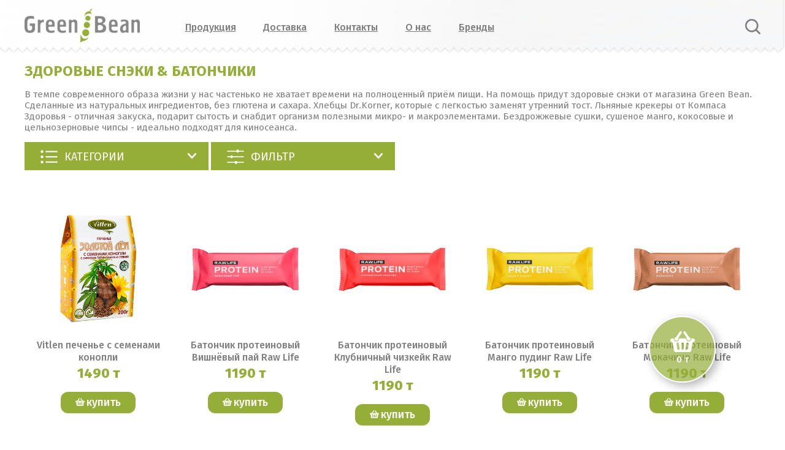

--- FILE ---
content_type: text/html; charset=UTF-8
request_url: https://green-bean.kz/catalog/snacks/
body_size: 17179
content:
<!DOCTYPE html>
<html>
	<head>
		<meta charset="utf-8">
		<base href="/">
		<title>Здоровые снэки с доставкой по Алматы и Казахстану | Green-Bean.kz</title>
		<meta name="description" content="">
	    <link rel="icon" type="image/png" sizes="16x16" href="/assets/images/icon.png">
		<meta name="keywords" content="">
		<meta name="viewport" content="width=device-width, initial-scale=1.0, minimum-scale=1.0, maximum-scale=1.0, user-scalable=no">
		<link href="https://fonts.googleapis.com/css?family=Fira+Sans:300,400,500,700,800&display=swap&subset=cyrillic" rel="stylesheet" media="none" onload="if(media!='all')media='all'">
		<link rel="stylesheet" href="assets/fancy/fancy.css" media="none" onload="if(media!='all')media='all'">
		<link rel="stylesheet" href="assets/css/style.css?v=59" media="none" onload="if(media!='all')media='all'">
		<script type="text/javascript">var yall=function(){"use strict";return function(e){var n=(e=e||{}).lazyClass||"lazy",o=e.lazyBackgroundClass||"lazy-bg",t="idleLoadTimeout"in e?e.idleLoadTimeout:200,r=e.observeChanges||!1,i=e.events||{},a=window,s="requestIdleCallback",c="IntersectionObserver",u=["srcset","src","poster"],d=[],l=function(e,t){return d.slice.call((t||document).querySelectorAll(e||"img."+n+",video."+n+",iframe."+n+",."+o))},f=function(n){var t,r,i=n.parentNode;for(var a in"PICTURE"==i.nodeName&&(r=i),"VIDEO"==n.nodeName&&(r=n),t=l("source",r))b(t[a]);b(n),n.autoplay&&n.load();var s=n.classList;s.contains(o)&&(s.remove(o),s.add(e.lazyBackgroundLoaded||"lazy-bg-loaded"))},v=function(e){for(var n in i)e.addEventListener(n,i[n].listener||i[n],i[n].options||void 0);h.observe(e)},b=function(e){u.forEach(function(n){n in e.dataset&&a.requestAnimationFrame(function(){e[n]=e.dataset[n]})})},g=l();if(/baidu|(?:google|bing|yandex|duckduck)bot/i.test(navigator.userAgent))for(var m in g)f(g[m]);else if(c in a&&c+"Entry"in a){var h=new a[c](function(e,o){e.forEach(function(e){if(e.intersectionRatio){var i=e.target;s in a&&t?a[s](function(){f(i)},{timeout:t}):f(i),i.classList.remove(n),o.unobserve(i),(g=g.filter(function(e){return e!=i})).length||r||h.disconnect()}})},{rootMargin:("threshold"in e?e.threshold:200)+"px 0%"});for(var y in g)v(g[y]);r&&new MutationObserver(function(){l().forEach(function(e){g.indexOf(e)<0&&(g.push(e),v(e))})}).observe(l(e.observeRootSelector||"body")[0],e.mutationObserverOptions||{childList:!0,subtree:!0})}}}();</script>
		<script src="assets/js/jq.js" type="text/javascript" defer></script>
		<script src="assets/js/cookie.js" type="text/javascript" defer></script>
		<script src="assets/js/form.js" type="text/javascript" defer></script>
		<script src="assets/fancy/fancy.js" type="text/javascript" defer></script>
		<script src="assets/js/jquery-ui.min.js" type="text/javascript" defer></script>
		<script src="assets/js/slick.min.js" type="text/javascript" defer></script>
		<script src="assets/js/js.js?v=30" type="text/javascript" defer></script>

	<link rel="canonical" href="https://green-bean.kz/catalog/snacks/"/>
</head>
	<body>
	    <script>
	        window.basket = {};
            document.addEventListener("DOMContentLoaded", yall);
	    </script>
	    
	    <div class="burger-popup" style="display: none;">
	        <a href="/" class="logo"><img src="assets/images/logo.png" alt=""></a>
	        <div class="close"></div>
	        <ul>
	            <li><a href="/">Главная</a></li>
	            <li id="cats"><a href="/catalog/" class="aproduct">Продукция</a>
				    <ul>
				        <li class="">
	<a href="/catalog/chocolate/">
		<span>Авторский Шоколад</span>
	</a>
</li>
<li class="">
	<a href="/catalog/fast-cooking/">
		<span>Быстрое приготовление</span>
	</a>
</li>
<li class="">
	<a href="/catalog/vegan-cheese.html">
		<span>Веганский Сыр</span>
	</a>
</li>
<li class="">
	<a href="/catalog/breakfast.html">
		<span>Завтраки, Каша, Гранола</span>
	</a>
</li>
<li class="active">
	<a href="/catalog/snacks/">
		<span>Здоровые Снэки & Батончики</span>
	</a>
</li>
<li class="">
	<a href="/catalog/vegan-yogurt.html">
		<span>Йогурты</span>
	</a>
</li>
<li class="">
	<a href="/catalog/cacao/">
		<span>Какао и Кэроб</span>
	</a>
</li>
<li class="">
	<a href="/catalog/coconut/">
		<span>Кокосовая продукция</span>
	</a>
</li>
<li class="">
	<a href="/catalog/canned-food/">
		<span>Консервация</span>
	</a>
</li>
<li class="">
	<a href="/catalog/pasta.html">
		<span>Макароны без глютена</span>
	</a>
</li>
<li class="">
	<a href="/catalog/oil/">
		<span>Масла</span>
	</a>
</li>
<li class="">
	<a href="/catalog/med/">
		<span>Мед</span>
	</a>
</li>
<li class="">
	<a href="/catalog/icecream.html">
		<span>Мороженое</span>
	</a>
</li>
<li class="">
	<a href="/catalog/flour/">
		<span>Мука без глютена</span>
	</a>
</li>
<li class="">
	<a href="/catalog/natural-cosmetics.html">
		<span>Натуральная косметика</span>
	</a>
</li>
<li class="">
	<a href="/catalog/vegan-sausages.html">
		<span>Немясо, колбасы, сосиски</span>
	</a>
</li>
<li class="">
	<a href="/catalog/нерыба/">
		<span>НЕРЫБА</span>
	</a>
</li>
<li class="">
	<a href="/catalog/tea/">
		<span>неЧай</span>
	</a>
</li>
<li class="">
	<a href="/catalog/new.html">
		<span>Новинки</span>
	</a>
</li>
<li class="">
	<a href="/catalog/drinks/">
		<span>Органические Напитки</span>
	</a>
</li>
<li class="">
	<a href="/catalog/gift-certificate/">
		<span>Подарочный Сертификат</span>
	</a>
</li>
<li class="">
	<a href="/catalog/sweet/">
		<span>Полезные Сладости, Десерты</span>
	</a>
</li>
<li class="">
	<a href="/catalog/semimanufactures.html">
		<span>Полуфабрикаты</span>
	</a>
</li>
<li class="">
	<a href="/catalog/plant-milk/">
		<span>Растительное молоко</span>
	</a>
</li>
<li class="">
	<a href="/catalog/sugar-sub/">
		<span>Сахарозаменители, Сиропы</span>
	</a>
</li>
<li class="">
	<a href="/catalog/newfresh/">
		<span>Свежие новинки</span>
	</a>
</li>
<li class="">
	<a href="/catalog/seeds/">
		<span>Семена, Крупы, Клетчатка</span>
	</a>
</li>
<li class="">
	<a href="/catalog/soy/">
		<span>Соевые продукты</span>
	</a>
</li>
<li class="">
	<a href="/catalog/sauce/">
		<span>Соусы</span>
	</a>
</li>
<li class="">
	<a href="/catalog/spice/">
		<span>Специи и пряности</span>
	</a>
</li>
<li class="">
	<a href="/catalog/superfood/">
		<span>Суперфуды Протеины БАДы</span>
	</a>
</li>
<li class="">
	<a href="/catalog/urbechi/">
		<span>Урбечи и пасты</span>
	</a>
</li>
<li class="">
	<a href="/catalog/bread.html">
		<span>Хлеб и хлебцы</span>
	</a>
</li>
				    </ul>
				</li>
				<!--<li><a href="/blog/">Блог</a></li>-->
				<!--<li><a href="/recipes/">Рецепты</a></li>-->
				<li><a href="/delivery.html">Доставка</a></li>
				<li><a href="/contacts.html">Контакты</a></li>
				<li id="brands"><a href="/brands/">Бренды</a>
				    <ul>
				        <li class="">
	<a href="/brands/alicana.html">
		<span>Alicana</span>
	</a>
</li>
<li class="">
	<a href="/brands/aroy-d.html">
		<span>Aroy-D</span>
	</a>
</li>
<li class="">
	<a href="/brands/awake-power.html">
		<span>Awake Power</span>
	</a>
</li>
<li class="">
	<a href="/brands/baraka.html">
		<span>Baraka</span>
	</a>
</li>
<li class="">
	<a href="/brands/beyond-meat.html">
		<span>Beyond Meat</span>
	</a>
</li>
<li class="">
	<a href="/brands/bionan.html">
		<span>Bionan</span>
	</a>
</li>
<li class="">
	<a href="/brands/bite.html">
		<span>Bite</span>
	</a>
</li>
<li class="">
	<a href="/brands/casa-kubana.html">
		<span>Casa Kubana</span>
	</a>
</li>
<li class="">
	<a href="/brands/chocoplitka.html">
		<span>Chocoplitka</span>
	</a>
</li>
<li class="">
	<a href="/brands/di-di.html">
		<span>Di & Di</span>
	</a>
</li>
<li class="">
	<a href="/brands/dr-grun.html">
		<span>Dr Grun</span>
	</a>
</li>
<li class="">
	<a href="/brands/dr.korner.html">
		<span>Dr. Korner</span>
	</a>
</li>
<li class="">
	<a href="/brands/foco.html">
		<span>Foco</span>
	</a>
</li>
<li class="">
	<a href="/brands/garnec.html">
		<span>Garnec</span>
	</a>
</li>
<li class="">
	<a href="/brands/granoro.html">
		<span>Granoro</span>
	</a>
</li>
<li class="">
	<a href="/brands/green-idea.html">
		<span>Green Idea</span>
	</a>
</li>
<li class="">
	<a href="/brands/green-wise.html">
		<span>Green Wise</span>
	</a>
</li>
<li class="">
	<a href="/brands/greenmania.html">
		<span>GreenMania</span>
	</a>
</li>
<li class="">
	<a href="/brands/happy-monkey.html">
		<span>Happy Monkey</span>
	</a>
</li>
<li class="">
	<a href="/brands/hi.html">
		<span>Hi</span>
	</a>
</li>
<li class="">
	<a href="/brands/kaz-ir-agro.html">
		<span>Kaz-Ir AGRO</span>
	</a>
</li>
<li class="">
	<a href="/brands/kind.html">
		<span>Kind</span>
	</a>
</li>
<li class="">
	<a href="/brands/king-island.html">
		<span>King Island</span>
	</a>
</li>
<li class="">
	<a href="/brands/konoplektika.html">
		<span>Konoplektika</span>
	</a>
</li>
<li class="">
	<a href="/brands/kotanyi.html">
		<span>Kotanyi</span>
	</a>
</li>
<li class="">
	<a href="/brands/la-tourangelle.html">
		<span>La Tourangelle</span>
	</a>
</li>
<li class="">
	<a href="/brands/latte-di-soia.html">
		<span>Latte Di Soia</span>
	</a>
</li>
<li class="">
	<a href="/brands/makosh.html">
		<span>Makosh</span>
	</a>
</li>
<li class="">
	<a href="/brands/mallakto.html">
		<span>Mallakto</span>
	</a>
</li>
<li class="">
	<a href="/brands/medar.html">
		<span>Medar</span>
	</a>
</li>
<li class="">
	<a href="/brands/mr.-djemius-zero.html">
		<span>Mr. Djemius Zero</span>
	</a>
</li>
<li class="">
	<a href="/brands/mygranola.html">
		<span>Mygranola</span>
	</a>
</li>
<li class="">
	<a href="/brands/natures-own-factory.html">
		<span>Nature's Own Factory</span>
	</a>
</li>
<li class="">
	<a href="/brands/nilambari.html">
		<span>Nilambari</span>
	</a>
</li>
<li class="">
	<a href="/brands/orasi.html">
		<span>OraSi</span>
	</a>
</li>
<li class="">
	<a href="/brands/pearl-river-bridge.html">
		<span>Pearl River Bridge</span>
	</a>
</li>
<li class="">
	<a href="/brands/polezzno.html">
		<span>Polezzno</span>
	</a>
</li>
<li class="">
	<a href="/brands/provena.html">
		<span>Provena</span>
	</a>
</li>
<li class="">
	<a href="/brands/refood.html">
		<span>Refood</span>
	</a>
</li>
<li class="">
	<a href="/brands/royal-forest.html">
		<span>Royal Forest</span>
	</a>
</li>
<li class="">
	<a href="/brands/shirataki.html">
		<span>Shirataki</span>
	</a>
</li>
<li class="">
	<a href="/brands/sotelli.html">
		<span>Sotelli</span>
	</a>
</li>
<li class="">
	<a href="/brands/toplife.html">
		<span>TopLife</span>
	</a>
</li>
<li class="">
	<a href="/brands/vega-nice.html">
		<span>Vega Nice</span>
	</a>
</li>
<li class="">
	<a href="/brands/vegaland.html">
		<span>Vegaland</span>
	</a>
</li>
<li class="">
	<a href="/brands/vego.html">
		<span>Vego</span>
	</a>
</li>
<li class="">
	<a href="/brands/volkomolko.html">
		<span>VolkoMolko</span>
	</a>
</li>
<li class="">
	<a href="/brands/well-done.html">
		<span>Well Done</span>
	</a>
</li>
<li class="">
	<a href="/brands/yumearth.html">
		<span>YumEarth</span>
	</a>
</li>
<li class="">
	<a href="/brands/айдиго.html">
		<span>Айдиго</span>
	</a>
</li>
<li class="">
	<a href="/brands/icecro.html">
		<span>Айскро</span>
	</a>
</li>
<li class="">
	<a href="/brands/vegan-ivanych.html">
		<span>Веган Иваныч</span>
	</a>
</li>
<li class="">
	<a href="/brands/vsvkus.html">
		<span>Высший вкус</span>
	</a>
</li>
<li class="">
	<a href="/brands/dompogrebok.html">
		<span>Домашний погребок</span>
	</a>
</li>
<li class="">
	<a href="/brands/drevo-zhizni.html">
		<span>Древо Жизни</span>
	</a>
</li>
<li class="">
	<a href="/brands/eat-well.html">
		<span>Ешь Здорово</span>
	</a>
</li>
<li class="">
	<a href="/brands/живой-продукт.html">
		<span>Живой Продукт</span>
	</a>
</li>
<li class="">
	<a href="/brands/zhitntitsa-zdorovya.html">
		<span>Житница здоровья</span>
	</a>
</li>
<li class="">
	<a href="/brands/zdorovoe-menu.html">
		<span>Здоровое меню</span>
	</a>
</li>
<li class="">
	<a href="/brands/zelenika.html">
		<span>Зеленика</span>
	</a>
</li>
<li class="">
	<a href="/brands/kompas.html">
		<span>Компас Здоровья</span>
	</a>
</li>
<li class="">
	<a href="/brands/luzh.html">
		<span>Люблю Жизнь</span>
	</a>
</li>
<li class="">
	<a href="/brands/oil-king.html">
		<span>Масляный Король</span>
	</a>
</li>
<li class="">
	<a href="/brands/medved-slon.html">
		<span>Медведь и Слон</span>
	</a>
</li>
<li class="">
	<a href="/brands/meatless.html">
		<span>Митлесс</span>
	</a>
</li>
<li class="">
	<a href="/brands/немясо.html">
		<span>Немясо</span>
	</a>
</li>
<li class="">
	<a href="/brands/orgtium.html">
		<span>Оргтиум</span>
	</a>
</li>
<li class="">
	<a href="/brands/pobeda.html">
		<span>Победа</span>
	</a>
</li>
<li class="">
	<a href="/brands/russian-forest.html">
		<span>Русский Лес</span>
	</a>
</li>
<li class="">
	<a href="/brands/savita.html">
		<span>Савита</span>
	</a>
</li>
<li class="">
	<a href="/brands/sakharadja.html">
		<span>Сахараджа</span>
	</a>
</li>
<li class="">
	<a href="/brands/sibirskaya-kletchatka.html">
		<span>Сибирская клетчатка</span>
	</a>
</li>
<li class="">
	<a href="/brands/stashevskoe.html">
		<span>Сташевское</span>
	</a>
</li>
<li class="">
	<a href="/brands/fitparad.html">
		<span>ФитПарад</span>
	</a>
</li>
				    </ul>
				</li>
				<li><a href="/about.html">О нас</a></li>
	        </ul>
        	<div class="social">
				<!--<a href="https://www.facebook.com/greenbeanalmaty/" class="fb"></a>-->
				<a href="https://www.instagram.com/greenbean.kz/" class="insta"></a>
			</div>
	    </div>
	    
   
    </div>
<div class="to-header">
	<div class="gb-container">
		<header>
			<a href="/" class="logo">
				<img src="assets/images/logo.png" alt="">
			</a>
			<nav id="nav" style="display: none;">
				<ul>
					<li id="cats"><a href="/catalog/">Продукция</a>
    				    <ul>
    				        <li class="">
	<a href="/catalog/chocolate/">
		<span>Авторский Шоколад</span>
	</a>
</li>
<li class="">
	<a href="/catalog/fast-cooking/">
		<span>Быстрое приготовление</span>
	</a>
</li>
<li class="">
	<a href="/catalog/vegan-cheese.html">
		<span>Веганский Сыр</span>
	</a>
</li>
<li class="">
	<a href="/catalog/breakfast.html">
		<span>Завтраки, Каша, Гранола</span>
	</a>
</li>
<li class="active">
	<a href="/catalog/snacks/">
		<span>Здоровые Снэки & Батончики</span>
	</a>
</li>
<li class="">
	<a href="/catalog/vegan-yogurt.html">
		<span>Йогурты</span>
	</a>
</li>
<li class="">
	<a href="/catalog/cacao/">
		<span>Какао и Кэроб</span>
	</a>
</li>
<li class="">
	<a href="/catalog/coconut/">
		<span>Кокосовая продукция</span>
	</a>
</li>
<li class="">
	<a href="/catalog/canned-food/">
		<span>Консервация</span>
	</a>
</li>
<li class="">
	<a href="/catalog/pasta.html">
		<span>Макароны без глютена</span>
	</a>
</li>
<li class="">
	<a href="/catalog/oil/">
		<span>Масла</span>
	</a>
</li>
<li class="">
	<a href="/catalog/med/">
		<span>Мед</span>
	</a>
</li>
<li class="">
	<a href="/catalog/icecream.html">
		<span>Мороженое</span>
	</a>
</li>
<li class="">
	<a href="/catalog/flour/">
		<span>Мука без глютена</span>
	</a>
</li>
<li class="">
	<a href="/catalog/natural-cosmetics.html">
		<span>Натуральная косметика</span>
	</a>
</li>
<li class="">
	<a href="/catalog/vegan-sausages.html">
		<span>Немясо, колбасы, сосиски</span>
	</a>
</li>
<li class="">
	<a href="/catalog/нерыба/">
		<span>НЕРЫБА</span>
	</a>
</li>
<li class="">
	<a href="/catalog/tea/">
		<span>неЧай</span>
	</a>
</li>
<li class="">
	<a href="/catalog/new.html">
		<span>Новинки</span>
	</a>
</li>
<li class="">
	<a href="/catalog/drinks/">
		<span>Органические Напитки</span>
	</a>
</li>
<li class="">
	<a href="/catalog/gift-certificate/">
		<span>Подарочный Сертификат</span>
	</a>
</li>
<li class="">
	<a href="/catalog/sweet/">
		<span>Полезные Сладости, Десерты</span>
	</a>
</li>
<li class="">
	<a href="/catalog/semimanufactures.html">
		<span>Полуфабрикаты</span>
	</a>
</li>
<li class="">
	<a href="/catalog/plant-milk/">
		<span>Растительное молоко</span>
	</a>
</li>
<li class="">
	<a href="/catalog/sugar-sub/">
		<span>Сахарозаменители, Сиропы</span>
	</a>
</li>
<li class="">
	<a href="/catalog/newfresh/">
		<span>Свежие новинки</span>
	</a>
</li>
<li class="">
	<a href="/catalog/seeds/">
		<span>Семена, Крупы, Клетчатка</span>
	</a>
</li>
<li class="">
	<a href="/catalog/soy/">
		<span>Соевые продукты</span>
	</a>
</li>
<li class="">
	<a href="/catalog/sauce/">
		<span>Соусы</span>
	</a>
</li>
<li class="">
	<a href="/catalog/spice/">
		<span>Специи и пряности</span>
	</a>
</li>
<li class="">
	<a href="/catalog/superfood/">
		<span>Суперфуды Протеины БАДы</span>
	</a>
</li>
<li class="">
	<a href="/catalog/urbechi/">
		<span>Урбечи и пасты</span>
	</a>
</li>
<li class="">
	<a href="/catalog/bread.html">
		<span>Хлеб и хлебцы</span>
	</a>
</li>
    				    </ul>
    				</li>
					<!--<li><a href="/blog/">Блог</a></li>-->
					<!--<li><a href="/recipes/">Рецепты</a></li>-->
					<li><a href="/delivery.html">Доставка</a></li>
					<li><a href="/contacts.html">Контакты</a></li>
					<li><a href="/about.html">О нас</a></li>
					<li id="brands"><a href="/brands/">Бренды</a>
					    <ul>
					        <li class="">
	<a href="/brands/alicana.html">
		<span>Alicana</span>
	</a>
</li>
<li class="">
	<a href="/brands/aroy-d.html">
		<span>Aroy-D</span>
	</a>
</li>
<li class="">
	<a href="/brands/awake-power.html">
		<span>Awake Power</span>
	</a>
</li>
<li class="">
	<a href="/brands/baraka.html">
		<span>Baraka</span>
	</a>
</li>
<li class="">
	<a href="/brands/beyond-meat.html">
		<span>Beyond Meat</span>
	</a>
</li>
<li class="">
	<a href="/brands/bionan.html">
		<span>Bionan</span>
	</a>
</li>
<li class="">
	<a href="/brands/bite.html">
		<span>Bite</span>
	</a>
</li>
<li class="">
	<a href="/brands/casa-kubana.html">
		<span>Casa Kubana</span>
	</a>
</li>
<li class="">
	<a href="/brands/chocoplitka.html">
		<span>Chocoplitka</span>
	</a>
</li>
<li class="">
	<a href="/brands/di-di.html">
		<span>Di & Di</span>
	</a>
</li>
<li class="">
	<a href="/brands/dr-grun.html">
		<span>Dr Grun</span>
	</a>
</li>
<li class="">
	<a href="/brands/dr.korner.html">
		<span>Dr. Korner</span>
	</a>
</li>
<li class="">
	<a href="/brands/foco.html">
		<span>Foco</span>
	</a>
</li>
<li class="">
	<a href="/brands/garnec.html">
		<span>Garnec</span>
	</a>
</li>
<li class="">
	<a href="/brands/granoro.html">
		<span>Granoro</span>
	</a>
</li>
<li class="">
	<a href="/brands/green-idea.html">
		<span>Green Idea</span>
	</a>
</li>
<li class="">
	<a href="/brands/green-wise.html">
		<span>Green Wise</span>
	</a>
</li>
<li class="">
	<a href="/brands/greenmania.html">
		<span>GreenMania</span>
	</a>
</li>
<li class="">
	<a href="/brands/happy-monkey.html">
		<span>Happy Monkey</span>
	</a>
</li>
<li class="">
	<a href="/brands/hi.html">
		<span>Hi</span>
	</a>
</li>
<li class="">
	<a href="/brands/kaz-ir-agro.html">
		<span>Kaz-Ir AGRO</span>
	</a>
</li>
<li class="">
	<a href="/brands/kind.html">
		<span>Kind</span>
	</a>
</li>
<li class="">
	<a href="/brands/king-island.html">
		<span>King Island</span>
	</a>
</li>
<li class="">
	<a href="/brands/konoplektika.html">
		<span>Konoplektika</span>
	</a>
</li>
<li class="">
	<a href="/brands/kotanyi.html">
		<span>Kotanyi</span>
	</a>
</li>
<li class="">
	<a href="/brands/la-tourangelle.html">
		<span>La Tourangelle</span>
	</a>
</li>
<li class="">
	<a href="/brands/latte-di-soia.html">
		<span>Latte Di Soia</span>
	</a>
</li>
<li class="">
	<a href="/brands/makosh.html">
		<span>Makosh</span>
	</a>
</li>
<li class="">
	<a href="/brands/mallakto.html">
		<span>Mallakto</span>
	</a>
</li>
<li class="">
	<a href="/brands/medar.html">
		<span>Medar</span>
	</a>
</li>
<li class="">
	<a href="/brands/mr.-djemius-zero.html">
		<span>Mr. Djemius Zero</span>
	</a>
</li>
<li class="">
	<a href="/brands/mygranola.html">
		<span>Mygranola</span>
	</a>
</li>
<li class="">
	<a href="/brands/natures-own-factory.html">
		<span>Nature's Own Factory</span>
	</a>
</li>
<li class="">
	<a href="/brands/nilambari.html">
		<span>Nilambari</span>
	</a>
</li>
<li class="">
	<a href="/brands/orasi.html">
		<span>OraSi</span>
	</a>
</li>
<li class="">
	<a href="/brands/pearl-river-bridge.html">
		<span>Pearl River Bridge</span>
	</a>
</li>
<li class="">
	<a href="/brands/polezzno.html">
		<span>Polezzno</span>
	</a>
</li>
<li class="">
	<a href="/brands/provena.html">
		<span>Provena</span>
	</a>
</li>
<li class="">
	<a href="/brands/refood.html">
		<span>Refood</span>
	</a>
</li>
<li class="">
	<a href="/brands/royal-forest.html">
		<span>Royal Forest</span>
	</a>
</li>
<li class="">
	<a href="/brands/shirataki.html">
		<span>Shirataki</span>
	</a>
</li>
<li class="">
	<a href="/brands/sotelli.html">
		<span>Sotelli</span>
	</a>
</li>
<li class="">
	<a href="/brands/toplife.html">
		<span>TopLife</span>
	</a>
</li>
<li class="">
	<a href="/brands/vega-nice.html">
		<span>Vega Nice</span>
	</a>
</li>
<li class="">
	<a href="/brands/vegaland.html">
		<span>Vegaland</span>
	</a>
</li>
<li class="">
	<a href="/brands/vego.html">
		<span>Vego</span>
	</a>
</li>
<li class="">
	<a href="/brands/volkomolko.html">
		<span>VolkoMolko</span>
	</a>
</li>
<li class="">
	<a href="/brands/well-done.html">
		<span>Well Done</span>
	</a>
</li>
<li class="">
	<a href="/brands/yumearth.html">
		<span>YumEarth</span>
	</a>
</li>
<li class="">
	<a href="/brands/айдиго.html">
		<span>Айдиго</span>
	</a>
</li>
<li class="">
	<a href="/brands/icecro.html">
		<span>Айскро</span>
	</a>
</li>
<li class="">
	<a href="/brands/vegan-ivanych.html">
		<span>Веган Иваныч</span>
	</a>
</li>
<li class="">
	<a href="/brands/vsvkus.html">
		<span>Высший вкус</span>
	</a>
</li>
<li class="">
	<a href="/brands/dompogrebok.html">
		<span>Домашний погребок</span>
	</a>
</li>
<li class="">
	<a href="/brands/drevo-zhizni.html">
		<span>Древо Жизни</span>
	</a>
</li>
<li class="">
	<a href="/brands/eat-well.html">
		<span>Ешь Здорово</span>
	</a>
</li>
<li class="">
	<a href="/brands/живой-продукт.html">
		<span>Живой Продукт</span>
	</a>
</li>
<li class="">
	<a href="/brands/zhitntitsa-zdorovya.html">
		<span>Житница здоровья</span>
	</a>
</li>
<li class="">
	<a href="/brands/zdorovoe-menu.html">
		<span>Здоровое меню</span>
	</a>
</li>
<li class="">
	<a href="/brands/zelenika.html">
		<span>Зеленика</span>
	</a>
</li>
<li class="">
	<a href="/brands/kompas.html">
		<span>Компас Здоровья</span>
	</a>
</li>
<li class="">
	<a href="/brands/luzh.html">
		<span>Люблю Жизнь</span>
	</a>
</li>
<li class="">
	<a href="/brands/oil-king.html">
		<span>Масляный Король</span>
	</a>
</li>
<li class="">
	<a href="/brands/medved-slon.html">
		<span>Медведь и Слон</span>
	</a>
</li>
<li class="">
	<a href="/brands/meatless.html">
		<span>Митлесс</span>
	</a>
</li>
<li class="">
	<a href="/brands/немясо.html">
		<span>Немясо</span>
	</a>
</li>
<li class="">
	<a href="/brands/orgtium.html">
		<span>Оргтиум</span>
	</a>
</li>
<li class="">
	<a href="/brands/pobeda.html">
		<span>Победа</span>
	</a>
</li>
<li class="">
	<a href="/brands/russian-forest.html">
		<span>Русский Лес</span>
	</a>
</li>
<li class="">
	<a href="/brands/savita.html">
		<span>Савита</span>
	</a>
</li>
<li class="">
	<a href="/brands/sakharadja.html">
		<span>Сахараджа</span>
	</a>
</li>
<li class="">
	<a href="/brands/sibirskaya-kletchatka.html">
		<span>Сибирская клетчатка</span>
	</a>
</li>
<li class="">
	<a href="/brands/stashevskoe.html">
		<span>Сташевское</span>
	</a>
</li>
<li class="">
	<a href="/brands/fitparad.html">
		<span>ФитПарад</span>
	</a>
</li>
					    </ul>
					</li>
				</ul>
			</nav>
			<div class="search" style="display: none;">
				<div class="small-ico"></div>
				<div class="search-active">
				    <form action="system/search.html">
				        <input type="text" name="search" value="" placeholder="Поиск" novalidate autocomplete="off">
				        <button></button>
				    </form>
				    <div class="search-pre-result" style="display:none;"></div>
				</div>
			</div>
		</header>
		
	</div>
</div>
<div class="fixed-basket">
    <i></i>
    <span>0 т</span>
</div>
<div class="mobile-header">
    <div class="burger"></div>
	<a href="/" class="logo">
		<img src="assets/images/logo.png" alt="">
	</a>
	<div class="search"></div>
	<div class="search-active">
	    <form action="/search.html">
	        <input type="text" name="search" value="" placeholder="Поиск" novalidate autocomplete="off">
	        <button></button>
	    </form>
	    <div class="search-pre-result"></div>
	</div>
</div>
<div class="mobile-links">
	<a href="tel:+7 707 214 2014" class="to-phone"></a>
	<a href="/contacts.html" class="to-address"></a>
</div>

<div class="products content">
	<div class="gb-container">
		<h1>Здоровые Снэки & Батончики</h1>
		<div id="category-description"><p style="color: #808080;">В темпе современного образа жизни у нас частенько не хватает времени на полноценный приём пищи. На помощь придут здоровые снэки от магазина Green Bean. Сделанные из натуральных ингредиентов, без глютена и сахара. Хлебцы Dr.Korner, которые с легкостью заменят утренний тост. Льняные крекеры от Компаса Здоровья - отличная закуска, подарит сытость и снабдит организм полезными микро- и макроэлементами. Бездрожжевые сушки, сушеное манго, кокосовые и цельнозерновые чипсы - идеально подходят для киносеанса.</p></div>
		<div id="show-all-categories"><span>Категории</span></div>
		<div id="product-filter-button"><span>Фильтр</span></div>
		<div class="categories">
		    <div class="show-all onlymobile">смотреть все</div>
			<ul>
			    <li class="id1517 ">
	<a href="/catalog/med/" class="actions ">
		<i style="
			background-image: url(assets/2023/05/14/10/58/2023_05_14_10_58_08_.png);
		" data-active="assets/2023/05/14/10/58/2023_05_14_10_58_21_.png" data-ico="assets/2023/05/14/10/58/2023_05_14_10_58_08_.png"
		></i><span>Мед</span>
	</a>
</li>
<li class="id1034 ">
	<a href="/catalog/natural-cosmetics.html" class="actions ">
		<i style="
			background-image: url(assets/2021/11/28/10/02/2021_11_28_10_02_32_.png);
		" data-active="assets/2021/11/28/10/02/2021_11_28_10_02_58_.png" data-ico="assets/2021/11/28/10/02/2021_11_28_10_02_32_.png"
		></i><span>Натуральная косметика</span>
	</a>
</li>
<li class="id907 ">
	<a href="/catalog/icecream.html" class="actions ">
		<i style="
			background-image: url(assets/2021/07/11/18/19/2021_07_11_18_19_12_.png);
		" data-active="assets/2021/07/17/11/03/2021_07_17_11_03_17_.png" data-ico="assets/2021/07/11/18/19/2021_07_11_18_19_12_.png"
		></i><span>Мороженое</span>
	</a>
</li>
<li class="id1204 ">
	<a href="/catalog/gift-certificate/" class="actions ">
		<i style="
			background-image: url(assets/2022/02/05/07/24/2022_02_05_07_24_29_.png);
		" data-active="" data-ico="assets/2022/02/05/07/24/2022_02_05_07_24_29_.png"
		></i><span>Подарочный Сертификат</span>
	</a>
</li>
<li class="id751 ">
	<a href="/catalog/semimanufactures.html" class="actions ">
		<i style="
			background-image: url(assets/2020/12/19/23/08/2020_12_19_23_08_51_.png);
		" data-active="assets/2020/12/19/23/09/2020_12_19_23_09_01_.png" data-ico="assets/2020/12/19/23/08/2020_12_19_23_08_51_.png"
		></i><span>Полуфабрикаты</span>
	</a>
</li>
<li class="id626 ">
	<a href="/catalog/vegan-sausages.html" class="actions ">
		<i style="
			background-image: url(assets/2020/07/10/17/40/2020_07_10_17_40_17_.png);
		" data-active="assets/2020/07/10/17/43/2020_07_10_17_43_58_.png" data-ico="assets/2020/07/10/17/40/2020_07_10_17_40_17_.png"
		></i><span>Немясо, колбасы, сосиски</span>
	</a>
</li>
<li class="id627 ">
	<a href="/catalog/vegan-cheese.html" class="actions ">
		<i style="
			background-image: url(assets/2020/07/10/17/48/2020_07_10_17_48_17_.png);
		" data-active="assets/2020/07/10/17/48/2020_07_10_17_48_53_.png" data-ico="assets/2020/07/10/17/48/2020_07_10_17_48_17_.png"
		></i><span>Веганский Сыр</span>
	</a>
</li>
<li class="id817 ">
	<a href="/catalog/vegan-yogurt.html" class="actions ">
		<i style="
			background-image: url(assets/2021/02/19/13/16/2021_02_19_13_16_29_.png);
		" data-active="assets/2021/02/19/13/17/2021_02_19_13_17_20_.png" data-ico="assets/2021/02/19/13/16/2021_02_19_13_16_29_.png"
		></i><span>Йогурты</span>
	</a>
</li>
<li class="id880 ">
	<a href="/catalog/bread.html" class="actions ">
		<i style="
			background-image: url(assets/2021/06/04/14/53/2021_06_04_14_53_33_.png);
		" data-active="assets/2021/06/04/14/53/2021_06_04_14_53_41_.png" data-ico="assets/2021/06/04/14/53/2021_06_04_14_53_33_.png"
		></i><span>Хлеб и хлебцы</span>
	</a>
</li>
<li class="id399 ">
	<a href="/catalog/sweet/" class="actions ">
		<i style="
			background-image: url(assets/2021/12/26/06/00/2021_12_26_06_00_27_.png);
		" data-active="assets/2021/12/26/06/00/2021_12_26_06_00_38_.png" data-ico="assets/2021/12/26/06/00/2021_12_26_06_00_27_.png"
		></i><span>Полезные Сладости, Десерты</span>
	</a>
</li>
<li class="id306 ">
	<a href="/catalog/pasta.html" class="actions ">
		<i style="
			background-image: url(assets/2021/12/26/06/03/2021_12_26_06_03_35_.png);
		" data-active="assets/2021/12/26/06/03/2021_12_26_06_03_43_.png" data-ico="assets/2021/12/26/06/03/2021_12_26_06_03_35_.png"
		></i><span>Макароны без глютена</span>
	</a>
</li>
<li class="id305 ">
	<a href="/catalog/breakfast.html" class="actions ">
		<i style="
			background-image: url(assets/2021/12/26/06/09/2021_12_26_06_09_25_.png);
		" data-active="assets/2021/12/26/06/09/2021_12_26_06_09_33_.png" data-ico="assets/2021/12/26/06/09/2021_12_26_06_09_25_.png"
		></i><span>Завтраки, Каша, Гранола</span>
	</a>
</li>
<li class="id252 ">
	<a href="/catalog/canned-food/" class="actions ">
		<i style="
			background-image: url(assets/2021/12/26/06/17/2021_12_26_06_17_51_.png);
		" data-active="assets/2021/12/26/06/17/2021_12_26_06_17_59_.png" data-ico="assets/2021/12/26/06/17/2021_12_26_06_17_51_.png"
		></i><span>Консервация</span>
	</a>
</li>
<li class="id53 ">
	<a href="/catalog/sugar-sub/" class="actions ">
		<i style="
			background-image: url(assets/2021/12/26/07/14/2021_12_26_07_14_02_.png);
		" data-active="assets/2021/12/26/07/14/2021_12_26_07_14_13_.png" data-ico="assets/2021/12/26/07/14/2021_12_26_07_14_02_.png"
		></i><span>Сахарозаменители, Сиропы</span>
	</a>
</li>
<li class="id50 ">
	<a href="/catalog/cacao/" class="actions ">
		<i style="
			background-image: url(assets/2021/12/26/07/16/2021_12_26_07_16_22_.png);
		" data-active="assets/2021/12/26/07/16/2021_12_26_07_16_30_.png" data-ico="assets/2021/12/26/07/16/2021_12_26_07_16_22_.png"
		></i><span>Какао и Кэроб</span>
	</a>
</li>
<li class="id46 ">
	<a href="/catalog/plant-milk/" class="actions ">
		<i style="
			background-image: url(assets/2021/12/26/07/17/2021_12_26_07_17_59_.png);
		" data-active="assets/2021/12/26/07/18/2021_12_26_07_18_07_.png" data-ico="assets/2021/12/26/07/17/2021_12_26_07_17_59_.png"
		></i><span>Растительное молоко</span>
	</a>
</li>
<li class="id42 ">
	<a href="/catalog/soy/" class="actions ">
		<i style="
			background-image: url(assets/2021/12/26/07/19/2021_12_26_07_19_45_.png);
		" data-active="assets/2021/12/26/07/19/2021_12_26_07_19_55_.png" data-ico="assets/2021/12/26/07/19/2021_12_26_07_19_45_.png"
		></i><span>Соевые продукты</span>
	</a>
</li>
<li class="id37 ">
	<a href="/catalog/oil/" class="actions ">
		<i style="
			background-image: url(assets/2021/12/26/07/21/2021_12_26_07_21_11_.png);
		" data-active="assets/2021/12/26/07/21/2021_12_26_07_21_19_.png" data-ico="assets/2021/12/26/07/21/2021_12_26_07_21_11_.png"
		></i><span>Масла</span>
	</a>
</li>
<li class="id18 ">
	<a href="/catalog/urbechi/" class="actions ">
		<i style="
			background-image: url(assets/2021/12/26/07/24/2021_12_26_07_24_31_.png);
		" data-active="assets/2021/12/26/07/24/2021_12_26_07_24_39_.png" data-ico="assets/2021/12/26/07/24/2021_12_26_07_24_31_.png"
		></i><span>Урбечи и пасты</span>
	</a>
</li>
<li class="id32 ">
	<a href="/catalog/new.html" class="actions ">
		<i style="
			background-image: url(assets/2021/12/26/06/31/2021_12_26_06_31_14_.png);
		" data-active="assets/2021/12/26/06/31/2021_12_26_06_31_06_.png" data-ico="assets/2021/12/26/06/31/2021_12_26_06_31_14_.png"
		></i><span>Новинки</span>
	</a>
</li>
<li class="id62 ">
	<a href="/catalog/spice/" class="actions ">
		<i style="
			background-image: url(assets/2021/12/26/07/25/2021_12_26_07_25_59_.png);
		" data-active="assets/2021/12/26/07/26/2021_12_26_07_26_08_.png" data-ico="assets/2021/12/26/07/25/2021_12_26_07_25_59_.png"
		></i><span>Специи и пряности</span>
	</a>
</li>
<li class="id57 ">
	<a href="/catalog/tea/" class="actions ">
		<i style="
			background-image: url(assets/2021/12/26/07/27/2021_12_26_07_27_28_.png);
		" data-active="assets/2021/12/26/07/27/2021_12_26_07_27_37_.png" data-ico="assets/2021/12/26/07/27/2021_12_26_07_27_28_.png"
		></i><span>неЧай</span>
	</a>
</li>
<li class="id58 ">
	<a href="/catalog/chocolate/" class="actions ">
		<i style="
			background-image: url(assets/2021/12/26/07/28/2021_12_26_07_28_36_.png);
		" data-active="assets/2021/12/26/07/28/2021_12_26_07_28_44_.png" data-ico="assets/2021/12/26/07/28/2021_12_26_07_28_36_.png"
		></i><span>Авторский Шоколад</span>
	</a>
</li>
<li class="id59 ">
	<a href="/catalog/flour/" class="actions ">
		<i style="
			background-image: url(assets/2021/12/26/07/31/2021_12_26_07_31_15_.png);
		" data-active="assets/2021/12/26/07/31/2021_12_26_07_31_22_.png" data-ico="assets/2021/12/26/07/31/2021_12_26_07_31_15_.png"
		></i><span>Мука без глютена</span>
	</a>
</li>
<li class="id60 ">
	<a href="/catalog/seeds/" class="actions ">
		<i style="
			background-image: url(assets/2021/12/26/07/33/2021_12_26_07_33_32_.png);
		" data-active="assets/2021/12/26/07/33/2021_12_26_07_33_44_.png" data-ico="assets/2021/12/26/07/33/2021_12_26_07_33_32_.png"
		></i><span>Семена, Крупы, Клетчатка</span>
	</a>
</li>
<li class="id61 ">
	<a href="/catalog/coconut/" class="actions ">
		<i style="
			background-image: url(assets/2021/12/26/07/35/2021_12_26_07_35_24_.png);
		" data-active="assets/2021/12/26/07/35/2021_12_26_07_35_32_.png" data-ico="assets/2021/12/26/07/35/2021_12_26_07_35_24_.png"
		></i><span>Кокосовая продукция</span>
	</a>
</li>
<li class="id63 active">
	<a href="/catalog/snacks/" class="actions ">
		<i style="
			background-image: url(assets/2021/12/26/07/39/2021_12_26_07_39_42_.png);
		" data-active="assets/2021/12/26/07/39/2021_12_26_07_39_42_.png" data-ico="assets/2021/12/26/07/39/2021_12_26_07_39_42_.png"
		></i><span>Здоровые Снэки & Батончики</span>
	</a>
</li>
<li class="id64 ">
	<a href="/catalog/drinks/" class="actions ">
		<i style="
			background-image: url(assets/2021/12/26/07/42/2021_12_26_07_42_01_.png);
		" data-active="assets/2021/12/26/07/42/2021_12_26_07_42_13_.png" data-ico="assets/2021/12/26/07/42/2021_12_26_07_42_01_.png"
		></i><span>Органические Напитки</span>
	</a>
</li>
<li class="id65 ">
	<a href="/catalog/sauce/" class="actions ">
		<i style="
			background-image: url(assets/2021/12/26/07/44/2021_12_26_07_44_31_.png);
		" data-active="assets/2021/12/26/07/44/2021_12_26_07_44_41_.png" data-ico="assets/2021/12/26/07/44/2021_12_26_07_44_31_.png"
		></i><span>Соусы</span>
	</a>
</li>
<li class="id1079 ">
	<a href="/catalog/fast-cooking/" class="actions ">
		<i style="
			background-image: url(assets/2021/12/26/07/58/2021_12_26_07_58_43_.png);
		" data-active="assets/2021/12/26/07/58/2021_12_26_07_58_52_.png" data-ico="assets/2021/12/26/07/58/2021_12_26_07_58_43_.png"
		></i><span>Быстрое приготовление</span>
	</a>
</li>
<li class="id12 ">
	<a href="/catalog/superfood/" class="actions ">
		<i style="
			background-image: url(assets/2021/12/26/07/48/2021_12_26_07_48_34_.png);
		" data-active="assets/2021/12/26/07/48/2021_12_26_07_48_43_.png" data-ico="assets/2021/12/26/07/48/2021_12_26_07_48_34_.png"
		></i><span>Суперфуды Протеины БАДы</span>
	</a>
</li>
<li class="id1771 ">
	<a href="/catalog/newfresh/" class="actions ">
		<i style="
			background-image: url(assets/2024/01/27/08/29/2024_01_27_08_29_29_.png);
		" data-active="assets/2024/01/27/08/29/2024_01_27_08_29_36_.png" data-ico="assets/2024/01/27/08/29/2024_01_27_08_29_29_.png"
		></i><span>Свежие новинки</span>
	</a>
</li>
<li class="id1873 ">
	<a href="/catalog/нерыба/" class="actions ">
		<i style="
			background-image: url(assets/2024/01/27/08/29/2024_01_27_08_29_29_.png);
		" data-active="assets/2024/01/27/08/29/2024_01_27_08_29_36_.png" data-ico="assets/2024/01/27/08/29/2024_01_27_08_29_29_.png"
		></i><span>НЕРЫБА</span>
	</a>
</li>
			</ul>
			<a href="/catalog/" class="all-products"><i></i><span>Все продукты</span></a>
		</div>
		<div id="product-filter">
    <select id="filter-brand" name="filter-brand">
        <option class="filter-brand" value="0" selected>Бренд</option>
        

























<option class="filter-brand" value="432">Bite</option>
<option class="filter-brand" value="432">Bite</option>
<option class="filter-brand" value="432">Bite</option>
<option class="filter-brand" value="432">Bite</option>
<option class="filter-brand" value="432">Bite</option>
<option class="filter-brand" value="432">Bite</option>
<option class="filter-brand" value="432">Bite</option>
<option class="filter-brand" value="432">Bite</option>
<option class="filter-brand" value="432">Bite</option>
<option class="filter-brand" value="432">Bite</option>
<option class="filter-brand" value="432">Bite</option>
<option class="filter-brand" value="432">Bite</option>
<option class="filter-brand" value="432">Bite</option>
<option class="filter-brand" value="432">Bite</option>
<option class="filter-brand" value="432">Bite</option>
<option class="filter-brand" value="438">Люблю Жизнь</option>
<option class="filter-brand" value="458">Dr. Korner</option>
<option class="filter-brand" value="458">Dr. Korner</option>
<option class="filter-brand" value="458">Dr. Korner</option>
<option class="filter-brand" value="458">Dr. Korner</option>
<option class="filter-brand" value="458">Dr. Korner</option>
<option class="filter-brand" value="458">Dr. Korner</option>
<option class="filter-brand" value="458">Dr. Korner</option>
<option class="filter-brand" value="458">Dr. Korner</option>
<option class="filter-brand" value="458">Dr. Korner</option>
<option class="filter-brand" value="458">Dr. Korner</option>
<option class="filter-brand" value="864">Green Wise</option>
<option class="filter-brand" value="864">Green Wise</option>
<option class="filter-brand" value="864">Green Wise</option>
<option class="filter-brand" value="864">Green Wise</option>
    </select>
    <label for="filter-gluten"><input type="checkbox" id="filter-gluten" name="filter-gluten" /><span class="checkmark"></span><span>Без глютена</span></label>
    <label for="filter-lactosa"><input type="checkbox" id="filter-lactosa" name="filter-lactosa" /><span class="checkmark"></span><span>Без лактозы</span></label>
    <label for="filter-sugar"><input type="checkbox" id="filter-sugar" name="filter-sugar" /><span class="checkmark"></span><span>Без сахара</span></label>
</div>
		<div class="goods">
			<div class="good catgood cat399 cat63 " 
data-filter-sugar="0" data-filter-lactosa="0" data-filter-gluten="0" data-filter-brand="">
	<a class="to-img" style="min-height: 220px; max-height: 220px" href="/catalog/sweet/vitlen-cookies-hemp-seeds.html">
		<img class="lazy" src="assets/images/loading-image.png" data-src="assets/2022/09/26/11/59/2022_09_26_11_59_01_.png" class="good-img" alt="">
	    
	</a>
	<a class="title" href="/catalog/sweet/vitlen-cookies-hemp-seeds.html">Vitlen печенье с семенами конопли</a>
	<div class="price">1490 т</div>
	<div class="old-price"> </div>
	<a href="javascript:void(0);" class="buy" data-id="1359" data-count="1" data-max="2"><i></i>купить</a>
</div>
<div class="good catgood cat63 " 
data-filter-sugar="0" data-filter-lactosa="0" data-filter-gluten="0" data-filter-brand="">
	<a class="to-img" style="min-height: 220px; max-height: 220px" href="/catalog/snacks/cherry-pie-protein-bar.html">
		<img class="lazy" src="assets/images/loading-image.png" data-src="assets/2023/06/09/09/49/2023_06_09_09_49_22_.png" class="good-img" alt="">
	    
	</a>
	<a class="title" href="/catalog/snacks/cherry-pie-protein-bar.html">Батончик протеиновый Вишнёвый пай Raw Life</a>
	<div class="price">1190 т</div>
	<div class="old-price"> </div>
	<a href="javascript:void(0);" class="buy" data-id="1601" data-count="1" data-max="15"><i></i>купить</a>
</div>
<div class="good catgood cat63 " 
data-filter-sugar="0" data-filter-lactosa="0" data-filter-gluten="0" data-filter-brand="">
	<a class="to-img" style="min-height: 220px; max-height: 220px" href="/catalog/snacks/strawberry-cheesecake-protein-bar.html">
		<img class="lazy" src="assets/images/loading-image.png" data-src="assets/2023/06/09/09/56/2023_06_09_09_56_02_.png" class="good-img" alt="">
	    
	</a>
	<a class="title" href="/catalog/snacks/strawberry-cheesecake-protein-bar.html">Батончик протеиновый Клубничный чизкейк Raw Life</a>
	<div class="price">1190 т</div>
	<div class="old-price"> </div>
	<a href="javascript:void(0);" class="buy" data-id="1602" data-count="1" data-max="15"><i></i>купить</a>
</div>
<div class="good catgood cat63 " 
data-filter-sugar="0" data-filter-lactosa="0" data-filter-gluten="0" data-filter-brand="">
	<a class="to-img" style="min-height: 220px; max-height: 220px" href="/catalog/snacks/protein-bar-mango-pudding.html">
		<img class="lazy" src="assets/images/loading-image.png" data-src="assets/2023/06/09/09/58/2023_06_09_09_58_58_.png" class="good-img" alt="">
	    
	</a>
	<a class="title" href="/catalog/snacks/protein-bar-mango-pudding.html">Батончик протеиновый Манго пудинг Raw Life</a>
	<div class="price">1190 т</div>
	<div class="old-price"> </div>
	<a href="javascript:void(0);" class="buy" data-id="1603" data-count="1" data-max="15"><i></i>купить</a>
</div>
<div class="good catgood cat63 " 
data-filter-sugar="0" data-filter-lactosa="0" data-filter-gluten="0" data-filter-brand="">
	<a class="to-img" style="min-height: 220px; max-height: 220px" href="/catalog/snacks/protein-bar-mochachino.html">
		<img class="lazy" src="assets/images/loading-image.png" data-src="assets/2023/06/09/10/04/2023_06_09_10_04_22_.png" class="good-img" alt="">
	    
	</a>
	<a class="title" href="/catalog/snacks/protein-bar-mochachino.html">Батончик протеиновый Мокачино Raw Life</a>
	<div class="price">1190 т</div>
	<div class="old-price"> </div>
	<a href="javascript:void(0);" class="buy" data-id="1604" data-count="1" data-max="2"><i></i>купить</a>
</div>
<div class="good catgood cat63 " 
data-filter-sugar="0" data-filter-lactosa="0" data-filter-gluten="0" data-filter-brand="">
	<a class="to-img" style="min-height: 220px; max-height: 220px" href="/catalog/snacks/protein-bar-currant-mousse.html">
		<img class="lazy" src="assets/images/loading-image.png" data-src="assets/2023/06/09/10/09/2023_06_09_10_09_29_.png" class="good-img" alt="">
	    
	</a>
	<a class="title" href="/catalog/snacks/protein-bar-currant-mousse.html">Батончик протеиновый Смородиновый мусс Raw Life</a>
	<div class="price">1190 т</div>
	<div class="old-price"> </div>
	<a href="javascript:void(0);" class="buy" data-id="1605" data-count="1" data-max="15"><i></i>купить</a>
</div>
<div class="good catgood cat399 cat63 " 
data-filter-sugar="0" data-filter-lactosa="1" data-filter-gluten="0" data-filter-brand="432">
	<a class="to-img" style="min-height: 220px; max-height: 220px" href="/catalog/sweet/gluten-free-cookies-with-icing-wild-berries-bitey.html">
		<img class="lazy" src="assets/images/loading-image.png" data-src="assets/2023/08/17/16/17/2023_08_17_16_17_02_.png" class="good-img" alt="">
	    
	</a>
	<a class="title" href="/catalog/sweet/gluten-free-cookies-with-icing-wild-berries-bitey.html">Печенье без глютена с глазурью Лесные ягоды Bitey</a>
	<div class="price">1990 т</div>
	<div class="old-price"> </div>
	<a href="javascript:void(0);" class="buy" data-id="1674" data-count="1" data-max="3"><i></i>купить</a>
</div>
<div class="good catgood cat399 cat63 " 
data-filter-sugar="0" data-filter-lactosa="1" data-filter-gluten="0" data-filter-brand="432">
	<a class="to-img" style="min-height: 220px; max-height: 220px" href="/catalog/sweet/gluten-free-cookies-with-bitey-chocolate-glaze.html">
		<img class="lazy" src="assets/images/loading-image.png" data-src="assets/2023/08/17/16/19/2023_08_17_16_19_24_.png" class="good-img" alt="">
	    
	</a>
	<a class="title" href="/catalog/sweet/gluten-free-cookies-with-bitey-chocolate-glaze.html">Печенье без глютена с глазурью Шоколад Bitey</a>
	<div class="price">1990 т</div>
	<div class="old-price"> </div>
	<a href="javascript:void(0);" class="buy" data-id="1675" data-count="1" data-max="1"><i></i>купить</a>
</div>
<div class="good catgood cat399 cat63 " 
data-filter-sugar="0" data-filter-lactosa="0" data-filter-gluten="0" data-filter-brand="432">
	<a class="to-img" style="min-height: 220px; max-height: 220px" href="/catalog/sweet/gluten-free-biscuits-beetroot-bitey.html">
		<img class="lazy" src="assets/images/loading-image.png" data-src="assets/2023/08/17/13/00/2023_08_17_13_00_39_.png" class="good-img" alt="">
	    
	</a>
	<a class="title" href="/catalog/sweet/gluten-free-biscuits-beetroot-bitey.html">Печенье без глютена Свекла Bitey</a>
	<div class="price">1690 т</div>
	<div class="old-price"> </div>
	<a href="javascript:void(0);" class="buy" data-id="1670" data-count="1" data-max="3"><i></i>купить</a>
</div>
<div class="good catgood cat399 cat63 " 
data-filter-sugar="0" data-filter-lactosa="0" data-filter-gluten="0" data-filter-brand="432">
	<a class="to-img" style="min-height: 220px; max-height: 220px" href="/catalog/sweet/gluten-free-cookies-creamy-raspberry-bitey.html">
		<img class="lazy" src="assets/images/loading-image.png" data-src="assets/2023/08/17/16/05/2023_08_17_16_05_49_.png" class="good-img" alt="">
	    
	</a>
	<a class="title" href="/catalog/sweet/gluten-free-cookies-creamy-raspberry-bitey.html">Печенье без глютена Сливочная малина Bitey</a>
	<div class="price">1690 т</div>
	<div class="old-price"> </div>
	<a href="javascript:void(0);" class="buy" data-id="1672" data-count="1" data-max="4"><i></i>купить</a>
</div>
<div class="good catgood cat399 cat63 " 
data-filter-sugar="0" data-filter-lactosa="0" data-filter-gluten="0" data-filter-brand="432">
	<a class="to-img" style="min-height: 220px; max-height: 220px" href="/catalog/sweet/glutenfree-cookies-banana.html">
		<img class="lazy" src="assets/images/loading-image.png" data-src="assets/2021/01/20/20/29/2021_01_20_20_29_20_.jpg" class="good-img" alt="">
	    
	</a>
	<a class="title" href="/catalog/sweet/glutenfree-cookies-banana.html">Печенье безглютеновое Банан</a>
	<div class="price">1690 т</div>
	<div class="old-price"> </div>
	<a href="javascript:void(0);" class="buy" data-id="792" data-count="1" data-max="4"><i></i>купить</a>
</div>
<div class="good catgood cat399 cat63 " 
data-filter-sugar="0" data-filter-lactosa="0" data-filter-gluten="0" data-filter-brand="432">
	<a class="to-img" style="min-height: 220px; max-height: 220px" href="/catalog/sweet/glutenfree-cookies-strawberry.html">
		<img class="lazy" src="assets/images/loading-image.png" data-src="assets/2021/01/20/21/42/2021_01_20_21_42_29_.jpg" class="good-img" alt="">
	    
	</a>
	<a class="title" href="/catalog/sweet/glutenfree-cookies-strawberry.html">Печенье безглютеновое Клубника</a>
	<div class="price">1690 т</div>
	<div class="old-price"> </div>
	<a href="javascript:void(0);" class="buy" data-id="793" data-count="1" data-max="4"><i></i>купить</a>
</div>
<div class="good catgood cat63 " 
data-filter-sugar="0" data-filter-lactosa="1" data-filter-gluten="0" data-filter-brand="">
	<a class="to-img" style="min-height: 220px; max-height: 220px" href="/catalog/snacks/protein-bar-hazelnut-caramel.html">
		<img class="lazy" src="assets/images/loading-image.png" data-src="assets/2022/09/29/17/32/2022_09_29_17_32_49_.png" class="good-img" alt="">
	    
	</a>
	<a class="title" href="/catalog/snacks/protein-bar-hazelnut-caramel.html">Протеиновый батончик Лесной орех с карамелью Chika Layers</a>
	<div class="price">1090 т</div>
	<div class="old-price"> </div>
	<a href="javascript:void(0);" class="buy" data-id="1388" data-count="1" data-max="16"><i></i>купить</a>
</div>
<div class="good catgood cat63 " 
data-filter-sugar="0" data-filter-lactosa="1" data-filter-gluten="0" data-filter-brand="">
	<a class="to-img" style="min-height: 220px; max-height: 220px" href="/catalog/snacks/protein-bar-toffee-caramel.html">
		<img class="lazy" src="assets/images/loading-image.png" data-src="assets/2022/04/26/12/21/2022_04_26_12_21_30_.png" class="good-img" alt="">
	    
	</a>
	<a class="title" href="/catalog/snacks/protein-bar-toffee-caramel.html">Протеиновый батончик Тоффи и карамель Chika Layers</a>
	<div class="price">1090 т</div>
	<div class="old-price"> </div>
	<a href="javascript:void(0);" class="buy" data-id="1275" data-count="1" data-max="18"><i></i>купить</a>
</div>
<div class="good catgood cat63 " 
data-filter-sugar="0" data-filter-lactosa="1" data-filter-gluten="0" data-filter-brand="">
	<a class="to-img" style="min-height: 220px; max-height: 220px" href="/catalog/snacks/protein-bar-crunchy-biscuits-chocolate.html">
		<img class="lazy" src="assets/images/loading-image.png" data-src="assets/2022/09/29/17/54/2022_09_29_17_54_25_.png" class="good-img" alt="">
	    
	</a>
	<a class="title" href="/catalog/snacks/protein-bar-crunchy-biscuits-chocolate.html">Протеиновый батончик Хрустящее печенье с двойным шоколадом Chika Layers</a>
	<div class="price">1090 т</div>
	<div class="old-price"> </div>
	<a href="javascript:void(0);" class="buy" data-id="1389" data-count="1" data-max="1"><i></i>купить</a>
</div>
<div class="good catgood cat626 cat63 " 
data-filter-sugar="1" data-filter-lactosa="0" data-filter-gluten="1" data-filter-brand="864">
	<a class="to-img" style="min-height: 220px; max-height: 220px" href="/catalog/vegan-sausages/jerky-beef.html">
		<img class="lazy" src="assets/images/loading-image.png" data-src="assets/2021/05/08/06/30/2021_05_08_06_30_29_.jpg" class="good-img" alt="">
	    
	</a>
	<a class="title" href="/catalog/vegan-sausages/jerky-beef.html">Растительные джерки Говядина</a>
	<div class="price">1190 т</div>
	<div class="old-price"> </div>
	<a href="javascript:void(0);" class="buy" data-id="867" data-count="1" data-max="8"><i></i>купить</a>
</div>
<div class="good catgood cat626 cat63 " 
data-filter-sugar="0" data-filter-lactosa="0" data-filter-gluten="1" data-filter-brand="864">
	<a class="to-img" style="min-height: 220px; max-height: 220px" href="/catalog/vegan-sausages/jerky-chicken.html">
		<img class="lazy" src="assets/images/loading-image.png" data-src="assets/2021/11/27/13/16/2021_11_27_13_16_27_.jpeg" class="good-img" alt="">
	    
	</a>
	<a class="title" href="/catalog/vegan-sausages/jerky-chicken.html">Растительные джерки Курица</a>
	<div class="price">1190 т</div>
	<div class="old-price"> </div>
	<a href="javascript:void(0);" class="buy" data-id="1031" data-count="1" data-max="8"><i></i>купить</a>
</div>
<div class="good catgood cat63 " 
data-filter-sugar="1" data-filter-lactosa="0" data-filter-gluten="0" data-filter-brand="458">
	<a class="to-img" style="min-height: 220px; max-height: 220px" href="/catalog/snacks/chipsy-tomat-bazilik.html">
		<img class="lazy" src="assets/images/loading-image.png" data-src="assets/2019/06/17/09/26/2019_06_17_09_26_17_.jpg" class="good-img" alt="">
	    
	</a>
	<a class="title" href="/catalog/snacks/chipsy-tomat-bazilik.html">Цельнозерновые чипсы с томатом и базиликом</a>
	<div class="price">590 т</div>
	<div class="old-price">650 т </div>
	<a href="javascript:void(0);" class="buy" data-id="206" data-count="1" data-max="5"><i></i>купить</a>
</div>
<div class="good catgood cat63 " 
data-filter-sugar="0" data-filter-lactosa="0" data-filter-gluten="0" data-filter-brand="">
	<a class="to-img" style="min-height: 220px; max-height: 220px" href="/catalog/snacks/vegan-bar-banana-cake-strawberry.html">
		<img class="lazy" src="assets/images/loading-image.png" data-src="assets/2023/11/10/12/15/2023_11_10_12_15_49_.png" class="good-img" alt="">
	    
	</a>
	<a class="title" href="/catalog/snacks/vegan-bar-banana-cake-strawberry.html">Vegan Батончик Банановый торт с клубникой Bombbar</a>
	<div class="price">990 т</div>
	<div class="old-price"> </div>
	
	    <a href="javascript:void(0);" class="not-have" data-id="1342" data-count="1" data-max="0">нет в наличии</a>
	
</div>
<div class="good catgood cat63 " 
data-filter-sugar="0" data-filter-lactosa="0" data-filter-gluten="0" data-filter-brand="">
	<a class="to-img" style="min-height: 220px; max-height: 220px" href="/catalog/snacks/bar-danish-roll.html">
		<img class="lazy" src="assets/images/loading-image.png" data-src="assets/2022/09/24/07/23/2022_09_24_07_23_07_.png" class="good-img" alt="">
	    
	</a>
	<a class="title" href="/catalog/snacks/bar-danish-roll.html">Vegan Батончик Датский рулет Bombbar</a>
	<div class="price">990 т</div>
	<div class="old-price"> </div>
	
	    <a href="javascript:void(0);" class="not-have" data-id="1340" data-count="1" data-max="0">нет в наличии</a>
	
</div>
<div class="good catgood cat63 " 
data-filter-sugar="0" data-filter-lactosa="0" data-filter-gluten="0" data-filter-brand="">
	<a class="to-img" style="min-height: 220px; max-height: 220px" href="/catalog/snacks/vegan-bar-hazelnut-chocolate-muffin.html">
		<img class="lazy" src="assets/images/loading-image.png" data-src="assets/2022/09/24/07/29/2022_09_24_07_29_17_.png" class="good-img" alt="">
	    
	</a>
	<a class="title" href="/catalog/snacks/vegan-bar-hazelnut-chocolate-muffin.html">Vegan Батончик Шоколадный маффин с фундуком Bombbar</a>
	<div class="price">990 т</div>
	<div class="old-price"> </div>
	
	    <a href="javascript:void(0);" class="not-have" data-id="1341" data-count="1" data-max="0">нет в наличии</a>
	
</div>
<div class="good catgood cat399 cat63 " 
data-filter-sugar="0" data-filter-lactosa="0" data-filter-gluten="0" data-filter-brand="">
	<a class="to-img" style="min-height: 220px; max-height: 220px" href="/catalog/sweet/vitlen-cookies-almond-stevia.html">
		<img class="lazy" src="assets/images/loading-image.png" data-src="assets/2022/09/26/11/52/2022_09_26_11_52_02_.png" class="good-img" alt="">
	    
	</a>
	<a class="title" href="/catalog/sweet/vitlen-cookies-almond-stevia.html">Vitlen печенье миндальное со стевией</a>
	<div class="price">1490 т</div>
	<div class="old-price"> </div>
	
	    <a href="javascript:void(0);" class="not-have" data-id="1357" data-count="1" data-max="0">нет в наличии</a>
	
</div>
<div class="good catgood cat399 cat63 " 
data-filter-sugar="0" data-filter-lactosa="0" data-filter-gluten="0" data-filter-brand="">
	<a class="to-img" style="min-height: 220px; max-height: 220px" href="/catalog/sweet/vitlen-cookies-orange.html">
		<img class="lazy" src="assets/images/loading-image.png" data-src="assets/2022/04/29/11/52/2022_04_29_11_52_15_.png" class="good-img" alt="">
	    
	</a>
	<a class="title" href="/catalog/sweet/vitlen-cookies-orange.html">Vitlen печенье с апельсином на мальтите и стевии</a>
	<div class="price">1490 т</div>
	<div class="old-price"> </div>
	
	    <a href="javascript:void(0);" class="not-have" data-id="1304" data-count="1" data-max="0">нет в наличии</a>
	
</div>
<div class="good catgood cat399 cat63 " 
data-filter-sugar="0" data-filter-lactosa="0" data-filter-gluten="0" data-filter-brand="">
	<a class="to-img" style="min-height: 220px; max-height: 220px" href="/catalog/sweet/vitlen-cookies-buckwheat-flour.html">
		<img class="lazy" src="assets/images/loading-image.png" data-src="assets/2022/04/29/12/04/2022_04_29_12_04_37_.png" class="good-img" alt="">
	    
	</a>
	<a class="title" href="/catalog/sweet/vitlen-cookies-buckwheat-flour.html">Vitlen печенье с гречневой мукой и кусочками шоколада</a>
	<div class="price">1490 т</div>
	<div class="old-price"> </div>
	
	    <a href="javascript:void(0);" class="not-have" data-id="1306" data-count="1" data-max="0">нет в наличии</a>
	
</div>
<div class="good catgood cat399 cat63 " 
data-filter-sugar="0" data-filter-lactosa="0" data-filter-gluten="0" data-filter-brand="">
	<a class="to-img" style="min-height: 220px; max-height: 220px" href="/catalog/sweet/vitlen-cookies-strawberries.html">
		<img class="lazy" src="assets/images/loading-image.png" data-src="assets/2022/04/29/11/42/2022_04_29_11_42_49_.png" class="good-img" alt="">
	    
	</a>
	<a class="title" href="/catalog/sweet/vitlen-cookies-strawberries.html">Vitlen печенье с клубникой на мальтите и стевии</a>
	<div class="price">1490 т</div>
	<div class="old-price"> </div>
	
	    <a href="javascript:void(0);" class="not-have" data-id="1302" data-count="1" data-max="0">нет в наличии</a>
	
</div>
<div class="good catgood cat399 cat63 " 
data-filter-sugar="0" data-filter-lactosa="0" data-filter-gluten="0" data-filter-brand="">
	<a class="to-img" style="min-height: 220px; max-height: 220px" href="/catalog/sweet/vitlen-cookies-cornmeal-apple-pumpkin-seeds.html">
		<img class="lazy" src="assets/images/loading-image.png" data-src="assets/2022/04/29/14/25/2022_04_29_14_25_54_.png" class="good-img" alt="">
	    
	</a>
	<a class="title" href="/catalog/sweet/vitlen-cookies-cornmeal-apple-pumpkin-seeds.html">Vitlen печенье с кукурузной мукой, яблоком и тыквенными семечками</a>
	<div class="price">1490 т</div>
	<div class="old-price"> </div>
	
	    <a href="javascript:void(0);" class="not-have" data-id="1310" data-count="1" data-max="0">нет в наличии</a>
	
</div>
<div class="good catgood cat399 cat63 " 
data-filter-sugar="0" data-filter-lactosa="0" data-filter-gluten="0" data-filter-brand="">
	<a class="to-img" style="min-height: 220px; max-height: 220px" href="/catalog/sweet/vitlen-cookies-sea-buckthorn-maltitol-stevia.html">
		<img class="lazy" src="assets/images/loading-image.png" data-src="assets/2022/09/26/11/56/2022_09_26_11_56_18_.png" class="good-img" alt="">
	    
	</a>
	<a class="title" href="/catalog/sweet/vitlen-cookies-sea-buckthorn-maltitol-stevia.html">Vitlen печенье с облепихой на мальтите и стевии</a>
	<div class="price">1390 т</div>
	<div class="old-price"> </div>
	
	    <a href="javascript:void(0);" class="not-have" data-id="1358" data-count="1" data-max="0">нет в наличии</a>
	
</div>
<div class="good catgood cat399 cat63 " 
data-filter-sugar="0" data-filter-lactosa="0" data-filter-gluten="0" data-filter-brand="">
	<a class="to-img" style="min-height: 220px; max-height: 220px" href="/catalog/sweet/blueberry-maltitol-stevia-cookies.html">
		<img class="lazy" src="assets/images/loading-image.png" data-src="assets/2022/10/13/15/00/2022_10_13_15_00_49_.png" class="good-img" alt="">
	    
	</a>
	<a class="title" href="/catalog/sweet/blueberry-maltitol-stevia-cookies.html">Vitlen печенье с черникой на мальтите и стевии</a>
	<div class="price">1490 т</div>
	<div class="old-price"> </div>
	
	    <a href="javascript:void(0);" class="not-have" data-id="1395" data-count="1" data-max="0">нет в наличии</a>
	
</div>
<div class="good catgood cat399 cat63 " 
data-filter-sugar="0" data-filter-lactosa="0" data-filter-gluten="0" data-filter-brand="432">
	<a class="to-img" style="min-height: 220px; max-height: 220px" href="/catalog/sweet/waffles-cherry-beetroot-bitey.html">
		<img class="lazy" src="assets/images/loading-image.png" data-src="assets/2023/08/17/16/23/2023_08_17_16_23_19_.png" class="good-img" alt="">
	    
	</a>
	<a class="title" href="/catalog/sweet/waffles-cherry-beetroot-bitey.html">Вафли Вишня-Свекла Bitey</a>
	<div class="price">990 т</div>
	<div class="old-price"> </div>
	
	    <a href="javascript:void(0);" class="not-have" data-id="1676" data-count="1" data-max="0">нет в наличии</a>
	
</div>
<div class="good catgood cat399 cat63 " 
data-filter-sugar="0" data-filter-lactosa="0" data-filter-gluten="0" data-filter-brand="432">
	<a class="to-img" style="min-height: 220px; max-height: 220px" href="/catalog/sweet/waffles-pear-broccoli-bitey.html">
		<img class="lazy" src="assets/images/loading-image.png" data-src="assets/2023/08/17/16/28/2023_08_17_16_28_33_.png" class="good-img" alt="">
	    
	</a>
	<a class="title" href="/catalog/sweet/waffles-pear-broccoli-bitey.html">Вафли Груша-Брокколи Bitey</a>
	<div class="price">990 т</div>
	<div class="old-price"> </div>
	
	    <a href="javascript:void(0);" class="not-have" data-id="1677" data-count="1" data-max="0">нет в наличии</a>
	
</div>
<div class="good catgood cat399 cat63 " 
data-filter-sugar="0" data-filter-lactosa="0" data-filter-gluten="0" data-filter-brand="432">
	<a class="to-img" style="min-height: 220px; max-height: 220px" href="/catalog/sweet/waffles-mango-carrot-bitey.html">
		<img class="lazy" src="assets/images/loading-image.png" data-src="assets/2023/08/17/16/31/2023_08_17_16_31_20_.png" class="good-img" alt="">
	    
	</a>
	<a class="title" href="/catalog/sweet/waffles-mango-carrot-bitey.html">Вафли Манго-Морковь Bitey</a>
	<div class="price">990 т</div>
	<div class="old-price"> </div>
	
	    <a href="javascript:void(0);" class="not-have" data-id="1678" data-count="1" data-max="0">нет в наличии</a>
	
</div>
<div class="good catgood cat399 cat63 " 
data-filter-sugar="0" data-filter-lactosa="0" data-filter-gluten="0" data-filter-brand="432">
	<a class="to-img" style="min-height: 220px; max-height: 220px" href="/catalog/sweet/wafers-chocolate-bitey.html">
		<img class="lazy" src="assets/images/loading-image.png" data-src="assets/2023/08/17/16/33/2023_08_17_16_33_34_.png" class="good-img" alt="">
	    
	</a>
	<a class="title" href="/catalog/sweet/wafers-chocolate-bitey.html">Вафли Шоколад Bitey</a>
	<div class="price">990 т</div>
	<div class="old-price"> </div>
	
	    <a href="javascript:void(0);" class="not-have" data-id="1679" data-count="1" data-max="0">нет в наличии</a>
	
</div>
<div class="good catgood cat63 " 
data-filter-sugar="0" data-filter-lactosa="1" data-filter-gluten="0" data-filter-brand="">
	<a class="to-img" style="min-height: 220px; max-height: 220px" href="/catalog/snacks/keto-bar-almond-nougat-vanilla.html">
		<img class="lazy" src="assets/images/loading-image.png" data-src="assets/2022/04/26/12/01/2022_04_26_12_01_44_.png" class="good-img" alt="">
	    
	</a>
	<a class="title" href="/catalog/snacks/keto-bar-almond-nougat-vanilla.html">Кето батончик Миндальная нуга с ванилью Bombbar</a>
	<div class="price">790 т</div>
	<div class="old-price">990 т </div>
	
	    <a href="javascript:void(0);" class="not-have" data-id="1272" data-count="1" data-max="0">нет в наличии</a>
	
</div>
<div class="good catgood cat63 cat32 " 
data-filter-sugar="1" data-filter-lactosa="0" data-filter-gluten="0" data-filter-brand="458">
	<a class="to-img" style="min-height: 220px; max-height: 220px" href="/catalog/snacks/chips-caramel.html">
		<img class="lazy" src="assets/images/loading-image.png" data-src="assets/2021/12/30/13/28/2021_12_30_13_28_14_.jpeg" class="good-img" alt="">
	    
	</a>
	<a class="title" href="/catalog/snacks/chips-caramel.html">Корнерсы Нежная карамель</a>
	<div class="price">450 т</div>
	<div class="old-price"> </div>
	
	    <a href="javascript:void(0);" class="not-have" data-id="1147" data-count="1" data-max="0">нет в наличии</a>
	
</div>
<div class="good catgood cat63 cat32 " 
data-filter-sugar="0" data-filter-lactosa="0" data-filter-gluten="0" data-filter-brand="458">
	<a class="to-img" style="min-height: 220px; max-height: 220px" href="/catalog/snacks/chipss-juicy-apple.html">
		<img class="lazy" src="assets/images/loading-image.png" data-src="assets/2021/12/30/13/30/2021_12_30_13_30_21_.jpeg" class="good-img" alt="">
	    
	</a>
	<a class="title" href="/catalog/snacks/chipss-juicy-apple.html">Корнерсы Сочное яблоко</a>
	<div class="price">450 т</div>
	<div class="old-price"> </div>
	
	    <a href="javascript:void(0);" class="not-have" data-id="1148" data-count="1" data-max="0">нет в наличии</a>
	
</div>
<div class="good catgood cat63 cat32 " 
data-filter-sugar="1" data-filter-lactosa="0" data-filter-gluten="0" data-filter-brand="458">
	<a class="to-img" style="min-height: 220px; max-height: 220px" href="/catalog/snacks/chips-ripe-banana.html">
		<img class="lazy" src="assets/images/loading-image.png" data-src="assets/2021/12/30/13/24/2021_12_30_13_24_10_.jpeg" class="good-img" alt="">
	    
	</a>
	<a class="title" href="/catalog/snacks/chips-ripe-banana.html">Корнерсы Спелый банан</a>
	<div class="price">450 т</div>
	<div class="old-price"> </div>
	
	    <a href="javascript:void(0);" class="not-have" data-id="1146" data-count="1" data-max="0">нет в наличии</a>
	
</div>
<div class="good catgood cat63 " 
data-filter-sugar="0" data-filter-lactosa="0" data-filter-gluten="0" data-filter-brand="">
	<a class="to-img" style="min-height: 220px; max-height: 220px" href="/catalog/snacks/real-nori-gold.html">
		<img class="lazy" src="assets/images/loading-image.png" data-src="assets/2022/09/26/15/58/2022_09_26_15_58_40_.png" class="good-img" alt="">
	    
	</a>
	<a class="title" href="/catalog/snacks/real-nori-gold.html">Настоящие Нори Gold</a>
	<div class="price">1290 т</div>
	<div class="old-price"> </div>
	
	    <a href="javascript:void(0);" class="not-have" data-id="1362" data-count="1" data-max="0">нет в наличии</a>
	
</div>
<div class="good catgood cat399 cat63 " 
data-filter-sugar="0" data-filter-lactosa="0" data-filter-gluten="0" data-filter-brand="432">
	<a class="to-img" style="min-height: 220px; max-height: 220px" href="/catalog/sweet/cookies-slim-vanilla-buckwheat-tea.html">
		<img class="lazy" src="assets/images/loading-image.png" data-src="assets/2022/03/05/14/26/2022_03_05_14_26_20_.png" class="good-img" alt="">
	    
	</a>
	<a class="title" href="/catalog/sweet/cookies-slim-vanilla-buckwheat-tea.html">Печенье Slim Ваниль-гречишный чай</a>
	<div class="price">1690 т</div>
	<div class="old-price"> </div>
	
	    <a href="javascript:void(0);" class="not-have" data-id="1248" data-count="1" data-max="0">нет в наличии</a>
	
</div>
<div class="good catgood cat399 cat63 " 
data-filter-sugar="0" data-filter-lactosa="0" data-filter-gluten="0" data-filter-brand="432">
	<a class="to-img" style="min-height: 220px; max-height: 220px" href="/catalog/sweet/cookies-slim-cherry-chocolate.html">
		<img class="lazy" src="assets/images/loading-image.png" data-src="assets/2022/03/05/14/30/2022_03_05_14_30_04_.png" class="good-img" alt="">
	    
	</a>
	<a class="title" href="/catalog/sweet/cookies-slim-cherry-chocolate.html">Печенье Slim Вишня-шоколад</a>
	<div class="price">1690 т</div>
	<div class="old-price"> </div>
	
	    <a href="javascript:void(0);" class="not-have" data-id="1249" data-count="1" data-max="0">нет в наличии</a>
	
</div>
<div class="good catgood cat399 cat63 " 
data-filter-sugar="0" data-filter-lactosa="0" data-filter-gluten="0" data-filter-brand="432">
	<a class="to-img" style="min-height: 220px; max-height: 220px" href="/catalog/sweet/cookies-slim-matcha.html">
		<img class="lazy" src="assets/images/loading-image.png" data-src="assets/2022/03/05/14/19/2022_03_05_14_19_45_.png" class="good-img" alt="">
	    
	</a>
	<a class="title" href="/catalog/sweet/cookies-slim-matcha.html">Печенье Slim Матча</a>
	<div class="price">1290 т</div>
	<div class="old-price"> </div>
	
	    <a href="javascript:void(0);" class="not-have" data-id="1247" data-count="1" data-max="0">нет в наличии</a>
	
</div>
<div class="good catgood cat399 cat63 " 
data-filter-sugar="0" data-filter-lactosa="0" data-filter-gluten="0" data-filter-brand="432">
	<a class="to-img" style="min-height: 220px; max-height: 220px" href="/catalog/sweet/gluten-free-broccoli-bitey-cookies.html">
		<img class="lazy" src="assets/images/loading-image.png" data-src="assets/2023/08/17/13/05/2023_08_17_13_05_17_.png" class="good-img" alt="">
	    
	</a>
	<a class="title" href="/catalog/sweet/gluten-free-broccoli-bitey-cookies.html">Печенье без глютена Брокколи Bitey</a>
	<div class="price">1690 т</div>
	<div class="old-price"> </div>
	
	    <a href="javascript:void(0);" class="not-have" data-id="1671" data-count="1" data-max="0">нет в наличии</a>
	
</div>
<div class="good catgood cat399 cat63 " 
data-filter-sugar="0" data-filter-lactosa="1" data-filter-gluten="0" data-filter-brand="432">
	<a class="to-img" style="min-height: 220px; max-height: 220px" href="/catalog/sweet/gluten-free-cookies-with-banana-bitey-icing.html">
		<img class="lazy" src="assets/images/loading-image.png" data-src="assets/2023/08/17/16/13/2023_08_17_16_13_34_.png" class="good-img" alt="">
	    
	</a>
	<a class="title" href="/catalog/sweet/gluten-free-cookies-with-banana-bitey-icing.html">Печенье без глютена с глазурью Банан Bitey</a>
	<div class="price">1990 т</div>
	<div class="old-price"> </div>
	
	    <a href="javascript:void(0);" class="not-have" data-id="1673" data-count="1" data-max="0">нет в наличии</a>
	
</div>
<div class="good catgood cat63 " 
data-filter-sugar="0" data-filter-lactosa="1" data-filter-gluten="0" data-filter-brand="">
	<a class="to-img" style="min-height: 220px; max-height: 220px" href="/catalog/snacks/protein-bar-peanut-butter.html">
		<img class="lazy" src="assets/images/loading-image.png" data-src="assets/2022/04/26/14/05/2022_04_26_14_05_30_.png" class="good-img" alt="">
	    
	</a>
	<a class="title" href="/catalog/snacks/protein-bar-peanut-butter.html">Протеиновый батончик Арахисовая паста Bombbar</a>
	<div class="price">890 т</div>
	<div class="old-price">990 т </div>
	
	    <a href="javascript:void(0);" class="not-have" data-id="1278" data-count="1" data-max="0">нет в наличии</a>
	
</div>
<div class="good catgood cat63 " 
data-filter-sugar="0" data-filter-lactosa="1" data-filter-gluten="0" data-filter-brand="">
	<a class="to-img" style="min-height: 220px; max-height: 220px" href="/catalog/snacks/protein-bar-nut-raf.html">
		<img class="lazy" src="assets/images/loading-image.png" data-src="assets/2022/04/26/14/01/2022_04_26_14_01_06_.png" class="good-img" alt="">
	    
	</a>
	<a class="title" href="/catalog/snacks/protein-bar-nut-raf.html">Протеиновый батончик Ореховый раф Bombbar</a>
	<div class="price">890 т</div>
	<div class="old-price">990 т </div>
	
	    <a href="javascript:void(0);" class="not-have" data-id="1277" data-count="1" data-max="0">нет в наличии</a>
	
</div>
<div class="good catgood cat63 " 
data-filter-sugar="0" data-filter-lactosa="1" data-filter-gluten="0" data-filter-brand="">
	<a class="to-img" style="min-height: 220px; max-height: 220px" href="/catalog/snacks/protein-bar-pistachio-yogurt.html">
		<img class="lazy" src="assets/images/loading-image.png" data-src="assets/2022/04/26/12/15/2022_04_26_12_15_47_.png" class="good-img" alt="">
	    
	</a>
	<a class="title" href="/catalog/snacks/protein-bar-pistachio-yogurt.html">Протеиновый батончик Фисташковый йогурт Chika Layers</a>
	<div class="price">1090 т</div>
	<div class="old-price"> </div>
	
	    <a href="javascript:void(0);" class="not-have" data-id="1274" data-count="1" data-max="0">нет в наличии</a>
	
</div>
<div class="good catgood cat626 cat63 " 
data-filter-sugar="1" data-filter-lactosa="0" data-filter-gluten="1" data-filter-brand="864">
	<a class="to-img" style="min-height: 220px; max-height: 220px" href="/catalog/vegan-sausages/jerky-mutton.html">
		<img class="lazy" src="assets/images/loading-image.png" data-src="assets/2021/11/27/13/08/2021_11_27_13_08_10_.jpg" class="good-img" alt="">
	    
	</a>
	<a class="title" href="/catalog/vegan-sausages/jerky-mutton.html">Растительные джерки Баранина</a>
	<div class="price">1190 т</div>
	<div class="old-price"> </div>
	
	    <a href="javascript:void(0);" class="not-have" data-id="1030" data-count="1" data-max="0">нет в наличии</a>
	
</div>
<div class="good catgood cat626 cat63 " 
data-filter-sugar="1" data-filter-lactosa="0" data-filter-gluten="1" data-filter-brand="864">
	<a class="to-img" style="min-height: 220px; max-height: 220px" href="/catalog/vegan-sausages/jerky-white-mushrooms.html">
		<img class="lazy" src="assets/images/loading-image.png" data-src="assets/2021/11/27/13/27/2021_11_27_13_27_55_.jpg" class="good-img" alt="">
	    
	</a>
	<a class="title" href="/catalog/vegan-sausages/jerky-white-mushrooms.html">Растительные джерки Белые грибы</a>
	<div class="price">0 т</div>
	<div class="old-price"> </div>
	
	    <a href="javascript:void(0);" class="not-have" data-id="1032" data-count="1" data-max="0">нет в наличии</a>
	
</div>
<div class="good catgood cat63 " 
data-filter-sugar="0" data-filter-lactosa="0" data-filter-gluten="0" data-filter-brand="438">
	<a class="to-img" style="min-height: 220px; max-height: 220px" href="/catalog/snacks/dried-mango.html">
		<img class="lazy" src="assets/images/loading-image.png" data-src="assets/2021/11/14/11/05/2021_11_14_11_05_38_.jpeg" class="good-img" alt="">
	    
	</a>
	<a class="title" href="/catalog/snacks/dried-mango.html">Сушеное манго</a>
	<div class="price">2190 т</div>
	<div class="old-price">2490 т </div>
	
	    <a href="javascript:void(0);" class="not-have" data-id="335" data-count="1" data-max="0">нет в наличии</a>
	
</div>
<div class="good catgood cat63 " 
data-filter-sugar="0" data-filter-lactosa="0" data-filter-gluten="0" data-filter-brand="">
	<a class="to-img" style="min-height: 220px; max-height: 220px" href="/catalog/snacks/whole-grain-chips-salted-cucumbers.html">
		<img class="lazy" src="assets/images/loading-image.png" data-src="assets/2023/05/24/17/13/2023_05_24_17_13_52_.png" class="good-img" alt="">
	    
	</a>
	<a class="title" href="/catalog/snacks/whole-grain-chips-salted-cucumbers.html">Цельнозерновые чипсы Малосольные огурчики</a>
	<div class="price">590 т</div>
	<div class="old-price"> </div>
	
	    <a href="javascript:void(0);" class="not-have" data-id="1567" data-count="1" data-max="0">нет в наличии</a>
	
</div>
<div class="good catgood cat63 " 
data-filter-sugar="1" data-filter-lactosa="1" data-filter-gluten="0" data-filter-brand="458">
	<a class="to-img" style="min-height: 220px; max-height: 220px" href="/catalog/snacks/чипсы-начо-сыр.html">
		<img class="lazy" src="assets/images/loading-image.png" data-src="assets/2019/06/17/09/32/2019_06_17_09_32_00_.jpg" class="good-img" alt="">
	    
	</a>
	<a class="title" href="/catalog/snacks/чипсы-начо-сыр.html">Цельнозерновые чипсы Начо сыр</a>
	<div class="price">590 т</div>
	<div class="old-price">650 т </div>
	
	    <a href="javascript:void(0);" class="not-have" data-id="327" data-count="1" data-max="0">нет в наличии</a>
	
</div>
<div class="good catgood cat63 cat32 " 
data-filter-sugar="0" data-filter-lactosa="0" data-filter-gluten="0" data-filter-brand="458">
	<a class="to-img" style="min-height: 220px; max-height: 220px" href="/catalog/snacks/whole-grain-chips-pea-lentil.html">
		<img class="lazy" src="assets/images/loading-image.png" data-src="assets/2021/11/16/14/57/2021_11_16_14_57_18_.jpeg" class="good-img" alt="">
	    
	</a>
	<a class="title" href="/catalog/snacks/whole-grain-chips-pea-lentil.html">Цельнозерновые чипсы с горохом и чечевицей</a>
	<div class="price">590 т</div>
	<div class="old-price">650 т </div>
	
	    <a href="javascript:void(0);" class="not-have" data-id="1020" data-count="1" data-max="0">нет в наличии</a>
	
</div>
<div class="good catgood cat63 " 
data-filter-sugar="1" data-filter-lactosa="1" data-filter-gluten="0" data-filter-brand="458">
	<a class="to-img" style="min-height: 220px; max-height: 220px" href="/catalog/snacks/чипсы-с-оливковым-маслом-и-розмарином.html">
		<img class="lazy" src="assets/images/loading-image.png" data-src="assets/2019/06/17/09/28/2019_06_17_09_28_05_.jpg" class="good-img" alt="">
	    
	</a>
	<a class="title" href="/catalog/snacks/чипсы-с-оливковым-маслом-и-розмарином.html">Цельнозерновые чипсы с оливковым маслом и розмарином</a>
	<div class="price">590 т</div>
	<div class="old-price">650 т </div>
	
	    <a href="javascript:void(0);" class="not-have" data-id="208" data-count="1" data-max="0">нет в наличии</a>
	
</div>
<div class="good catgood cat63 " 
data-filter-sugar="1" data-filter-lactosa="0" data-filter-gluten="0" data-filter-brand="458">
	<a class="to-img" style="min-height: 220px; max-height: 220px" href="/catalog/snacks/korners-paprika-chili.html">
		<img class="lazy" src="assets/images/loading-image.png" data-src="assets/2019/08/05/09/11/2019_08_05_09_11_12_.jpg" class="good-img" alt="">
	    
	</a>
	<a class="title" href="/catalog/snacks/korners-paprika-chili.html">Цельнозерновые чипсы с паприкой и чили</a>
	<div class="price">590 т</div>
	<div class="old-price">650 т </div>
	
	    <a href="javascript:void(0);" class="not-have" data-id="326" data-count="1" data-max="0">нет в наличии</a>
	
</div>
<div class="good catgood cat63 " 
data-filter-sugar="0" data-filter-lactosa="1" data-filter-gluten="0" data-filter-brand="458">
	<a class="to-img" style="min-height: 220px; max-height: 220px" href="/catalog/snacks/chipsy-cheese.html">
		<img class="lazy" src="assets/images/loading-image.png" data-src="assets/2019/06/17/09/29/2019_06_17_09_29_04_.jpg" class="good-img" alt="">
	    
	</a>
	<a class="title" href="/catalog/snacks/chipsy-cheese.html">Цельнозерновые чипсы с сыром</a>
	<div class="price">590 т</div>
	<div class="old-price">650 т </div>
	
	    <a href="javascript:void(0);" class="not-have" data-id="209" data-count="1" data-max="0">нет в наличии</a>
	
</div>
<div class="good catgood cat63 " 
data-filter-sugar="0" data-filter-lactosa="0" data-filter-gluten="0" data-filter-brand="458">
	<a class="to-img" style="min-height: 220px; max-height: 220px" href="/catalog/snacks/korners-protein.html">
		<img class="lazy" src="assets/images/loading-image.png" data-src="assets/2020/11/09/17/26/2020_11_09_17_26_16_.jpg" class="good-img" alt="">
	    
	</a>
	<a class="title" href="/catalog/snacks/korners-protein.html">Цельнозерновые чипсы с фасолью и киноа</a>
	<div class="price">590 т</div>
	<div class="old-price">650 т </div>
	
	    <a href="javascript:void(0);" class="not-have" data-id="743" data-count="1" data-max="0">нет в наличии</a>
	
</div>
<div class="good catgood cat63 " 
data-filter-sugar="0" data-filter-lactosa="0" data-filter-gluten="0" data-filter-brand="">
	<a class="to-img" style="min-height: 220px; max-height: 220px" href="/catalog/snacks/whole-grain-protein-chips-milk-chocolate.html">
		<img class="lazy" src="assets/images/loading-image.png" data-src="assets/2023/05/24/17/08/2023_05_24_17_08_01_.png" class="good-img" alt="">
	    
	</a>
	<a class="title" href="/catalog/snacks/whole-grain-protein-chips-milk-chocolate.html">Чипсы протеиновые цельнозерновые Молочный шоколад</a>
	<div class="price">550 т</div>
	<div class="old-price"> </div>
	
	    <a href="javascript:void(0);" class="not-have" data-id="1566" data-count="1" data-max="0">нет в наличии</a>
	
</div>

		</div>
        
		
	</div>
	<!--<div class="action-goods-title">-->
	<!--	<div class="gb-container">-->
	<!--		<div class="text">С этими товарами берут</div>-->
	<!--	</div>-->
	<!--</div>-->
	<!--<div class="gb-container">-->
	<!--	<div class="action-goods">-->
			
	<!--	</div>-->
	<!--</div>-->
</div>


<footer>
	<div class="gb-container">
		<div class="mobile-row">
			<div class="logo"><a href="/"><img src="assets/images/footer-logo.png" alt=""></a></div>
			<div class="to-products">
				<a href="javascript:void(0);" class="show-products">Продукция</a>
				<span class="arrow"><img src="assets/images/footer-arrow.png" alt="arrow" /></span>
			</div>
			<ul class="footer-products">
				<li class="fb"><a href="/catalog/">Все Продукты</a></li>
				<li class="fb"><a href="/catalog/superfood/">Суперфуды Протеины БАДы</a></li>
<li class="fb"><a href="/catalog/sweet/">Полезные Сладости, Десерты</a></li>
<li class="fb"><a href="/catalog/newfresh/">Свежие новинки</a></li>
<li class="fb"><a href="/catalog/нерыба/">НЕРЫБА</a></li>
<li class="fb"><a href="/catalog/tea/">неЧай</a></li>
<li class="fb"><a href="/catalog/urbechi/">Урбечи и пасты</a></li>
<li class="fb"><a href="/catalog/new.html">Новинки</a></li>
<li class="fb"><a href="/catalog/chocolate/">Авторский Шоколад</a></li>
<li class="fb"><a href="/catalog/flour/">Мука без глютена</a></li>
<li class="fb"><a href="/catalog/seeds/">Семена, Крупы, Клетчатка</a></li>
<li class="fb"><a href="/catalog/spice/">Специи и пряности</a></li>
<li class="fb"><a href="/catalog/snacks/">Здоровые Снэки & Батончики</a></li>
<li class="fb"><a href="/catalog/drinks/">Органические Напитки</a></li>
<li class="fb"><a href="/catalog/sauce/">Соусы</a></li>
<li class="fb"><a href="/catalog/oil/">Масла</a></li>
<li class="fb"><a href="/catalog/soy/">Соевые продукты</a></li>
<li class="fb"><a href="/catalog/plant-milk/">Растительное молоко</a></li>
<li class="fb"><a href="/catalog/cacao/">Какао и Кэроб</a></li>
<li class="fb"><a href="/catalog/sugar-sub/">Сахарозаменители, Сиропы</a></li>
<li class="fb"><a href="/catalog/med/">Мед</a></li>
<li class="fb"><a href="/catalog/coconut/">Кокосовая продукция</a></li>
<li class="fb"><a href="/catalog/fast-cooking/">Быстрое приготовление</a></li>
<li class="fb"><a href="/catalog/canned-food/">Консервация</a></li>
<li class="fb"><a href="/catalog/gift-certificate/">Подарочный Сертификат</a></li>
<li class="fb"><a href="/catalog/bread.html">Хлеб и хлебцы</a></li>
<li class="fb"><a href="/catalog/vegan-sausages.html">Немясо, колбасы, сосиски</a></li>
<li class="fb"><a href="/catalog/semimanufactures.html">Полуфабрикаты</a></li>
<li class="fb"><a href="/catalog/breakfast.html">Завтраки, Каша, Гранола</a></li>
<li class="fb"><a href="/catalog/icecream.html">Мороженое</a></li>
<li class="fb"><a href="/catalog/natural-cosmetics.html">Натуральная косметика</a></li>
<li class="fb"><a href="/catalog/vegan-yogurt.html">Йогурты</a></li>
<li class="fb"><a href="/catalog/vegan-cheese.html">Веганский Сыр</a></li>
<li class="fb"><a href="/catalog/pasta.html">Макароны без глютена</a></li>
				<!--<li><a href="javascript:void(0);" class="show-opt">оптовые продажи</a></li>-->
				<li><a href="/delivery.html">доставка</a></li>
				<li><a href="/about.html">о нас</a></li>
			</ul>

				
			<div class="footer-contacts">
				<a href="tel:+7 707 214 2014" class="phone">
				    <img class="lazy" data-src="assets/images/f-phone.png" alt="phone" />
				    <span>+7 707 214 2014</span>
				</a>

				<a href="mailto:hello@green-bean.kz" class="mail">
					<img class="lazy" data-src="assets/images/f-mail.png" alt="mail" />
					<span>hello@green-bean.kz</span></a>
				<div class="social">
					<!--<a href="https://www.facebook.com/greenbeanalmaty/" class="fb"></a>-->
					<a href="https://www.instagram.com/greenbean.kz/" class="insta"></a>
				</div>
				<div class="address">
					<img class="lazy" data-src="assets/images/f-address.png" alt="address" />
					<span>
						Толе би 71, уг. Наурызбай-Батыра, <br> ТЦ “Silk Way City”, цокольный этаж, бутик 0-6<br> Алматы
					</span>
				</div>
				<div class="address">
				    <img class="lazy" data-src="assets/images/f-clock.png" alt="clock"/>
				    <span>Ежедневно с 10:00 до 21:00</span>
				</div>
			</div>
			<div class="copy-row">
				<div class="copy">
					Copyright © <span>Green-Bean.kz</span>. <br> All Rights Reserved, 2018-2019
				</div>
				<a href="javascript:void(0);" class="up"></a>
			</div>

		</div>
		<div class="f-row">
			<div>
				<div class="top-line">
					<div class="logo"><a href="/"><img src="assets/images/footer-logo.png" alt=""></a></div>
					<ul>
						<li><!-- <a href="javascript:void(0);" class="show-opt">оптовые продажи</a> --></li>
						<li><a href="/delivery.html">доставка</a></li>
				        <li><a href="/about.html">о компании</a></li>
					</ul>
				</div>
				<div class="nav-line">
					<div class="to-products">
						<a href="/catalog/">Продукция</a>
						<span class="arrow"><img src="assets/images/footer-arrow.png" alt="arrow" /></span>
					</div>
					<ul>
						<!--<li><a href="/catalog/">Все Продукты</a></li>-->
						<li class="fb"><a href="/catalog/superfood/">Суперфуды Протеины БАДы</a></li>
<li class="fb"><a href="/catalog/sweet/">Полезные Сладости, Десерты</a></li>
<li class="fb"><a href="/catalog/newfresh/">Свежие новинки</a></li>
<li class="fb"><a href="/catalog/нерыба/">НЕРЫБА</a></li>
<li class="fb"><a href="/catalog/tea/">неЧай</a></li>
<li class="fb"><a href="/catalog/urbechi/">Урбечи и пасты</a></li>
<li class="fb"><a href="/catalog/new.html">Новинки</a></li>
<li class="fb"><a href="/catalog/chocolate/">Авторский Шоколад</a></li>
<li class="fb"><a href="/catalog/flour/">Мука без глютена</a></li>
<li class="fb"><a href="/catalog/seeds/">Семена, Крупы, Клетчатка</a></li>
<li class="fb"><a href="/catalog/spice/">Специи и пряности</a></li>
<li class="fb"><a href="/catalog/snacks/">Здоровые Снэки & Батончики</a></li>
<li class="fb"><a href="/catalog/drinks/">Органические Напитки</a></li>
<li class="fb"><a href="/catalog/sauce/">Соусы</a></li>
<li class="fb"><a href="/catalog/oil/">Масла</a></li>
<li class="fb"><a href="/catalog/soy/">Соевые продукты</a></li>
<li class="fb"><a href="/catalog/plant-milk/">Растительное молоко</a></li>
<li class="fb"><a href="/catalog/cacao/">Какао и Кэроб</a></li>
<li class="fb"><a href="/catalog/sugar-sub/">Сахарозаменители, Сиропы</a></li>
<li class="fb"><a href="/catalog/med/">Мед</a></li>
<li class="fb"><a href="/catalog/coconut/">Кокосовая продукция</a></li>
<li class="fb"><a href="/catalog/fast-cooking/">Быстрое приготовление</a></li>
<li class="fb"><a href="/catalog/canned-food/">Консервация</a></li>
<li class="fb"><a href="/catalog/gift-certificate/">Подарочный Сертификат</a></li>
<li class="fb"><a href="/catalog/bread.html">Хлеб и хлебцы</a></li>
<li class="fb"><a href="/catalog/vegan-sausages.html">Немясо, колбасы, сосиски</a></li>
<li class="fb"><a href="/catalog/semimanufactures.html">Полуфабрикаты</a></li>
<li class="fb"><a href="/catalog/breakfast.html">Завтраки, Каша, Гранола</a></li>
<li class="fb"><a href="/catalog/icecream.html">Мороженое</a></li>
<li class="fb"><a href="/catalog/natural-cosmetics.html">Натуральная косметика</a></li>
<li class="fb"><a href="/catalog/vegan-yogurt.html">Йогурты</a></li>
<li class="fb"><a href="/catalog/vegan-cheese.html">Веганский Сыр</a></li>
<li class="fb"><a href="/catalog/pasta.html">Макароны без глютена</a></li>
					</ul>
				</div>
				<div class="copy">
					Copyright © <span>Green-Bean.kz</span>. All Rights Reserved, 2018
				</div>

			</div>
			<div>
				<div class="social">
					<!--<a href="https://www.facebook.com/greenbeanalmaty/" class="fb"><img class="lazy" data-src="assets/images/fb.png" alt="facebook" /></a>-->
					<a href="https://www.instagram.com/greenbean.kz/" class="insta"><img class="lazy" data-src="assets/images/insta.png" alt="instagram" /></a>
					<a href="javascript:void(0);" class="up"><img class="lazy" data-src="assets/images/up.png" alt="up" /></a>
				</div>
				<div class="footer-contacts">
					<a href="tel:+7 707 214 2014" class="phone">
    	                <img class="lazy" data-src="assets/images/f-phone.png" alt="phone" /><span>+7 707 214 2014</span>
	                </a>
    			
					<a href="mailto:hello@green-bean.kz" class="mail">
					    <img class="lazy" data-src="assets/images/f-mail.png" alt="mail" /><span>hello@green-bean.kz</span></a>
					<div class="address">
						<img class="lazy" data-src="assets/images/f-address.png" alt="phone" />
						<span>
							Толе би 71, уг. Наурызбай-Батыра, <br> ТЦ “Silk Way City”, цокольный этаж, бутик 0-6<br> Алматы
						</span>
						
					</div>
					<div class="address">
					    <img class="lazy" data-src="assets/images/f-clock.png" alt="clock"/>
					    <span>Ежедневно с 10:00 до 21:00</span>
					</div>
				</div>
				
			</div>
		</div>
		
	</div>
</footer>
<!-- Yandex.Metrika counter -->
<script type="text/javascript" >
   (function(m,e,t,r,i,k,a){m[i]=m[i]||function(){(m[i].a=m[i].a||[]).push(arguments)};
   m[i].l=1*new Date();k=e.createElement(t),a=e.getElementsByTagName(t)[0],k.async=1,k.src=r,a.parentNode.insertBefore(k,a)})
   (window, document, "script", "https://mc.yandex.ru/metrika/tag.js", "ym");

   ym(44120924, "init", {
        id:44120924,
        clickmap:true,
        trackLinks:true,
        accurateTrackBounce:true,
        webvisor:true,
        trackHash:true
   });
</script>
<!-- /Yandex.Metrika counter -->

<!-- Global site tag (gtag.js) - Google Analytics -->
<script async src="https://www.googletagmanager.com/gtag/js?id=UA-96262691-1"></script>
<script>
  window.dataLayer = window.dataLayer || [];
  function gtag(){dataLayer.push(arguments);}
  gtag('js', new Date());

  gtag('config', 'UA-96262691-1');
</script>

 <div class="boxshadow"></div>
    <div class="modal-opt-thanks">
        <div class="close"></div>
        <div class="ok-title">Спасибо! Ваше сообщение отправлено.</div>
        <div class="ok-buttons">
            <button>Закрыть</button>
        </div>
    </div>
    <div class="not-have-popup">
        <div class="close"></div>
        <div class="ok-title">Извините, в данный момент этого товара нет в наличии.</div>
        <div class="ok-buttons">
            <button>Закрыть</button>
        </div>
    </div>
    <div class="not-have-more-popup">
        <div class="close"></div>
        <div class="ok-title">Извините, данный товар отсутствует в необходимом количестве.</div>
        <div class="ok-buttons">
            <button>Закрыть</button>
        </div>
    </div>
    <div class="not-enought">
        <div class="close"></div>
        <div class="ok-title">Внимание!</div>
        <div class="ok-text">Чтобы ваш заказ был доставлен в указанном квадрате, сумма заказа должна быть свыше 10 000 тг. Для заказов меньше указанной суммы доступен самовывоз или доставка сервисами за счет клиента. Телефон для связи с магазином <a href="tel:+77072142014">+7 707 214 20 14</a></div>
        <div class="ok-buttons">
        <button>Закрыть</button>
        </div>
    </div>
    <div class="modal-opt">
        <div class="close"></div>
       
        <div class="to-form">
            <div class="modal-title">оптовые продажи</div>
            <p>Компания Green Bean всегда открыта к взаимовыгодному сотрудничеству. Чтобы запросить оптовый прайс-лист, предложить идею сотрудничества, свяжитесь  с нами по телефону или заполните форму ниже.</p>
            <div class="frow">
                <input type="text" name="name" value="" placeholder="Имя"/>
                <input type="text" name="email" value="" placeholder="E-mail"/>
            </div>
            <textarea name="text" placeholder="Текст сообщения"></textarea>
            <div class="to-button">
                <button>Отправить</button>
            </div>
        </div>
        <div class="contact-info">
            <a href="tel:+7 707 214 2014" class="phone"><i></i>+7 707 214 2014</a>
            <a href="tel:hello@green-bean.kz" class="email"><i></i>hello@green-bean.kz</a>
        </div>
    </div>
    <div class="modal-basket">
        <div class="close"></div>
        <div class="steps">
            <div class="step1 step">
                <div class="modal-title">ВАШ ЗАКАЗ</div>
                <div class="basket-info">
                    <div class="title-row">
                        <div class="title">Наименование</div>
                        <div class="price">Цена</div>
                        <div class="to-count">Количество</div>
                        <div class="sum">Сумма</div>
                        <div class="delete">Удалить</div>
                    </div>
                    <div class="basket-rows">
                        
                    </div>
                   
                </div>
                <div class="frow">
                    <div class="total">Ваша сумма <span> тг.</span></div>
                    <div class="oform" data-val=""><a href="javascript:void(0);">оформить заказ</a></div>
                </div>
            </div>
            <div class="step2 step">
                <div class="modal-title">ОФОРМИТЬ ЗАКАЗ</div>
                <div class="order-form">
                    <div>
                        <div class="radio-row">
                            <div class="radio-input active" data-value="cash">Оплата наличными</div>
                            <div class="radio-input" data-value="card">Перевод на карту</div>
                            <input type="hidden" name="paytype" value="cash">
                        </div>
                        <div class="change-row">
                            <label for="change">Сдача с:&nbsp;</label>
                            <input type="number" name="change" value="">
                        </div>
                        <div class="comment-row">
                            <label for="comment">Комментарий к заказу</label>
                            <textarea name="comment" id="comment"></textarea>
                        </div>
                        <label for="" class="how-find-label">Как вы о нас узнали?</label>
                        <div class="how-find-row">
                            
                            <div class="radio-row">
                                <div class="radio-input active" data-value="instagram">Instagram</div>
                                <div class="radio-input" data-value="google_yandex">Google/Яндекс</div>
                                <div class="radio-input" data-value="another" id="another">&nbsp;</div>
                                <input type="hidden" name="how_find" value="instagram">
                            </div>
                            <div class="another">
                                <input type="text" name="how-find-another" value="" placeholder="Другое">
                            </div>
                        </div>
                    </div>
                    <div>
                        <label>Ваши данные</label>
                        <div class="input-row">
                            <input type="text" value="" placeholder="Ваше имя *" name="name" required />
                        </div>
                        <div class="input-row">
                            <input type="text" value="" placeholder="Номер телефона *" name="phone" required />
                        </div>
                        <div class="input-row">
                            <input type="text" value="" placeholder="E-mail *" name="email" />
                        </div>
                        <div class="input-row">
                            <input type="text" value="" placeholder="Адрес доставки или самовывоз *" name="address" />
                        </div>
                    </div>
                </div>
                <div class="frow">
                    <div class="left">
                        <div class="total">Ваша сумма <span> тг.</span></div>
                        <p>Доставка от 0 до 1500 в зависимости от удаленности <br> и суммы заказа, оговаривается по телефону</p>
                    </div>
                    <div class="oform"><a href="javascript:void(0);">оформить заказ</a></div>
                </div>
            </div>
            <div class="step step3">
                <div class="ok-title">Спасибо за покупку! Заказ принят, в ближайшее время менеджер свяжется с вами для подтверждения. Также вам отправлено письмо на почту (проверьте спам)</div>
                <div class="ok-buttons">
                    <div class="to-main"><a href="/">назад на главную</a></div>
                    <!-- <div class="to-receipts"><a href="/recipes/">посмотреть рецепты</a></div> -->
                </div>
            </div>
        </div>
</body>
</html>

--- FILE ---
content_type: text/css
request_url: https://green-bean.kz/assets/css/style.css?v=59
body_size: 273230
content:
@-ms-viewport {
    width: device-width
}

html {
    box-sizing: border-box;
    -ms-overflow-style: scrollbar
}

*,
*::before,
*::after {
    box-sizing: inherit
}
.hidden {
    display: none;
}
.nxn-check {
    display: block;
    width: 20px;
    height: 20px;
    background: #ff9900;
}
.container {
    width: 100%;
    padding-right: 15px;
    padding-left: 15px;
    margin-right: auto;
    margin-left: auto
}

@media (min-width: 576px) {
    .container {
        max-width: 540px
    }
}

@media (min-width: 768px) {
    .container {
        max-width: 720px
    }
}

@media (min-width: 992px) {
    .container {
        max-width: 960px
    }
}

@media (min-width: 1200px) {
    .container {
        max-width: 1140px
    }
}

.container-fluid {
    width: 100%;
    padding-right: 15px;
    padding-left: 15px;
    margin-right: auto;
    margin-left: auto
}

.row {
    display: flex;
    flex-wrap: wrap;
    margin-right: -15px;
    margin-left: -15px
}

.no-gutters {
    margin-right: 0;
    margin-left: 0
}

.no-gutters>.col,
.no-gutters>[class*="col-"] {
    padding-right: 0;
    padding-left: 0
}

.col-1,
.col-2,
.col-3,
.col-4,
.col-5,
.col-6,
.col-7,
.col-8,
.col-9,
.col-10,
.col-11,
.col-12,
.col-13,
.col-14,
.col-15,
.col-16,
.col-17,
.col-18,
.col-19,
.col-20,
.col-21,
.col-22,
.col-23,
.col-24,
.col,
.col-auto,
.col-sm-1,
.col-sm-2,
.col-sm-3,
.col-sm-4,
.col-sm-5,
.col-sm-6,
.col-sm-7,
.col-sm-8,
.col-sm-9,
.col-sm-10,
.col-sm-11,
.col-sm-12,
.col-sm-13,
.col-sm-14,
.col-sm-15,
.col-sm-16,
.col-sm-17,
.col-sm-18,
.col-sm-19,
.col-sm-20,
.col-sm-21,
.col-sm-22,
.col-sm-23,
.col-sm-24,
.col-sm,
.col-sm-auto,
.col-md-1,
.col-md-2,
.col-md-3,
.col-md-4,
.col-md-5,
.col-md-6,
.col-md-7,
.col-md-8,
.col-md-9,
.col-md-10,
.col-md-11,
.col-md-12,
.col-md-13,
.col-md-14,
.col-md-15,
.col-md-16,
.col-md-17,
.col-md-18,
.col-md-19,
.col-md-20,
.col-md-21,
.col-md-22,
.col-md-23,
.col-md-24,
.col-md,
.col-md-auto,
.col-lg-1,
.col-lg-2,
.col-lg-3,
.col-lg-4,
.col-lg-5,
.col-lg-6,
.col-lg-7,
.col-lg-8,
.col-lg-9,
.col-lg-10,
.col-lg-11,
.col-lg-12,
.col-lg-13,
.col-lg-14,
.col-lg-15,
.col-lg-16,
.col-lg-17,
.col-lg-18,
.col-lg-19,
.col-lg-20,
.col-lg-21,
.col-lg-22,
.col-lg-23,
.col-lg-24,
.col-lg,
.col-lg-auto,
.col-xl-1,
.col-xl-2,
.col-xl-3,
.col-xl-4,
.col-xl-5,
.col-xl-6,
.col-xl-7,
.col-xl-8,
.col-xl-9,
.col-xl-10,
.col-xl-11,
.col-xl-12,
.col-xl-13,
.col-xl-14,
.col-xl-15,
.col-xl-16,
.col-xl-17,
.col-xl-18,
.col-xl-19,
.col-xl-20,
.col-xl-21,
.col-xl-22,
.col-xl-23,
.col-xl-24,
.col-xl,
.col-xl-auto {
    position: relative;
    width: 100%;
    min-height: 1px;
    padding-right: 15px;
    padding-left: 15px
}

.col {
    flex-basis: 0;
    flex-grow: 1;
    max-width: 100%
}

.col-auto {
    flex: 0 0 auto;
    width: auto;
    max-width: none
}

.col-1 {
    flex: 0 0 4.1666666667%;
    max-width: 4.1666666667%
}

.col-2 {
    flex: 0 0 8.3333333333%;
    max-width: 8.3333333333%
}

.col-3 {
    flex: 0 0 12.5%;
    max-width: 12.5%
}

.col-4 {
    flex: 0 0 16.6666666667%;
    max-width: 16.6666666667%
}

.col-5 {
    flex: 0 0 20.8333333333%;
    max-width: 20.8333333333%
}

.col-6 {
    flex: 0 0 25%;
    max-width: 25%
}

.col-7 {
    flex: 0 0 29.1666666667%;
    max-width: 29.1666666667%
}

.col-8 {
    flex: 0 0 33.3333333333%;
    max-width: 33.3333333333%
}

.col-9 {
    flex: 0 0 37.5%;
    max-width: 37.5%
}

.col-10 {
    flex: 0 0 41.6666666667%;
    max-width: 41.6666666667%
}

.col-11 {
    flex: 0 0 45.8333333333%;
    max-width: 45.8333333333%
}

.col-12 {
    flex: 0 0 50%;
    max-width: 50%
}

.col-13 {
    flex: 0 0 54.1666666667%;
    max-width: 54.1666666667%
}

.col-14 {
    flex: 0 0 58.3333333333%;
    max-width: 58.3333333333%
}

.col-15 {
    flex: 0 0 62.5%;
    max-width: 62.5%
}

.col-16 {
    flex: 0 0 66.6666666667%;
    max-width: 66.6666666667%
}

.col-17 {
    flex: 0 0 70.8333333333%;
    max-width: 70.8333333333%
}

.col-18 {
    flex: 0 0 75%;
    max-width: 75%
}

.col-19 {
    flex: 0 0 79.1666666667%;
    max-width: 79.1666666667%
}

.col-20 {
    flex: 0 0 83.3333333333%;
    max-width: 83.3333333333%
}

.col-21 {
    flex: 0 0 87.5%;
    max-width: 87.5%
}

.col-22 {
    flex: 0 0 91.6666666667%;
    max-width: 91.6666666667%
}

.col-23 {
    flex: 0 0 95.8333333333%;
    max-width: 95.8333333333%
}

.col-24 {
    flex: 0 0 100%;
    max-width: 100%
}

.order-first {
    order: -1
}

.order-1 {
    order: 1
}

.order-2 {
    order: 2
}

.order-3 {
    order: 3
}

.order-4 {
    order: 4
}

.order-5 {
    order: 5
}

.order-6 {
    order: 6
}

.order-7 {
    order: 7
}

.order-8 {
    order: 8
}

.order-9 {
    order: 9
}

.order-10 {
    order: 10
}

.order-11 {
    order: 11
}

.order-12 {
    order: 12
}

.order-13 {
    order: 13
}

.order-14 {
    order: 14
}

.order-15 {
    order: 15
}

.order-16 {
    order: 16
}

.order-17 {
    order: 17
}

.order-18 {
    order: 18
}

.order-19 {
    order: 19
}

.order-20 {
    order: 20
}

.order-21 {
    order: 21
}

.order-22 {
    order: 22
}

.order-23 {
    order: 23
}

.order-24 {
    order: 24
}

.offset-1 {
    margin-left: 4.1666666667%
}

.offset-2 {
    margin-left: 8.3333333333%
}

.offset-3 {
    margin-left: 12.5%
}

.offset-4 {
    margin-left: 16.6666666667%
}

.offset-5 {
    margin-left: 20.8333333333%
}

.offset-6 {
    margin-left: 25%
}

.offset-7 {
    margin-left: 29.1666666667%
}

.offset-8 {
    margin-left: 33.3333333333%
}

.offset-9 {
    margin-left: 37.5%
}

.offset-10 {
    margin-left: 41.6666666667%
}

.offset-11 {
    margin-left: 45.8333333333%
}

.offset-12 {
    margin-left: 50%
}

.offset-13 {
    margin-left: 54.1666666667%
}

.offset-14 {
    margin-left: 58.3333333333%
}

.offset-15 {
    margin-left: 62.5%
}

.offset-16 {
    margin-left: 66.6666666667%
}

.offset-17 {
    margin-left: 70.8333333333%
}

.offset-18 {
    margin-left: 75%
}

.offset-19 {
    margin-left: 79.1666666667%
}

.offset-20 {
    margin-left: 83.3333333333%
}

.offset-21 {
    margin-left: 87.5%
}

.offset-22 {
    margin-left: 91.6666666667%
}

.offset-23 {
    margin-left: 95.8333333333%
}

@media (min-width: 576px) {
    .col-sm {
        flex-basis: 0;
        flex-grow: 1;
        max-width: 100%
    }
    .col-sm-auto {
        flex: 0 0 auto;
        width: auto;
        max-width: none
    }
    .col-sm-1 {
        flex: 0 0 4.1666666667%;
        max-width: 4.1666666667%
    }
    .col-sm-2 {
        flex: 0 0 8.3333333333%;
        max-width: 8.3333333333%
    }
    .col-sm-3 {
        flex: 0 0 12.5%;
        max-width: 12.5%
    }
    .col-sm-4 {
        flex: 0 0 16.6666666667%;
        max-width: 16.6666666667%
    }
    .col-sm-5 {
        flex: 0 0 20.8333333333%;
        max-width: 20.8333333333%
    }
    .col-sm-6 {
        flex: 0 0 25%;
        max-width: 25%
    }
    .col-sm-7 {
        flex: 0 0 29.1666666667%;
        max-width: 29.1666666667%
    }
    .col-sm-8 {
        flex: 0 0 33.3333333333%;
        max-width: 33.3333333333%
    }
    .col-sm-9 {
        flex: 0 0 37.5%;
        max-width: 37.5%
    }
    .col-sm-10 {
        flex: 0 0 41.6666666667%;
        max-width: 41.6666666667%
    }
    .col-sm-11 {
        flex: 0 0 45.8333333333%;
        max-width: 45.8333333333%
    }
    .col-sm-12 {
        flex: 0 0 50%;
        max-width: 50%
    }
    .col-sm-13 {
        flex: 0 0 54.1666666667%;
        max-width: 54.1666666667%
    }
    .col-sm-14 {
        flex: 0 0 58.3333333333%;
        max-width: 58.3333333333%
    }
    .col-sm-15 {
        flex: 0 0 62.5%;
        max-width: 62.5%
    }
    .col-sm-16 {
        flex: 0 0 66.6666666667%;
        max-width: 66.6666666667%
    }
    .col-sm-17 {
        flex: 0 0 70.8333333333%;
        max-width: 70.8333333333%
    }
    .col-sm-18 {
        flex: 0 0 75%;
        max-width: 75%
    }
    .col-sm-19 {
        flex: 0 0 79.1666666667%;
        max-width: 79.1666666667%
    }
    .col-sm-20 {
        flex: 0 0 83.3333333333%;
        max-width: 83.3333333333%
    }
    .col-sm-21 {
        flex: 0 0 87.5%;
        max-width: 87.5%
    }
    .col-sm-22 {
        flex: 0 0 91.6666666667%;
        max-width: 91.6666666667%
    }
    .col-sm-23 {
        flex: 0 0 95.8333333333%;
        max-width: 95.8333333333%
    }
    .col-sm-24 {
        flex: 0 0 100%;
        max-width: 100%
    }
    .order-sm-first {
        order: -1
    }
    .order-sm-1 {
        order: 1
    }
    .order-sm-2 {
        order: 2
    }
    .order-sm-3 {
        order: 3
    }
    .order-sm-4 {
        order: 4
    }
    .order-sm-5 {
        order: 5
    }
    .order-sm-6 {
        order: 6
    }
    .order-sm-7 {
        order: 7
    }
    .order-sm-8 {
        order: 8
    }
    .order-sm-9 {
        order: 9
    }
    .order-sm-10 {
        order: 10
    }
    .order-sm-11 {
        order: 11
    }
    .order-sm-12 {
        order: 12
    }
    .order-sm-13 {
        order: 13
    }
    .order-sm-14 {
        order: 14
    }
    .order-sm-15 {
        order: 15
    }
    .order-sm-16 {
        order: 16
    }
    .order-sm-17 {
        order: 17
    }
    .order-sm-18 {
        order: 18
    }
    .order-sm-19 {
        order: 19
    }
    .order-sm-20 {
        order: 20
    }
    .order-sm-21 {
        order: 21
    }
    .order-sm-22 {
        order: 22
    }
    .order-sm-23 {
        order: 23
    }
    .order-sm-24 {
        order: 24
    }
    .offset-sm-0 {
        margin-left: 0
    }
    .offset-sm-1 {
        margin-left: 4.1666666667%
    }
    .offset-sm-2 {
        margin-left: 8.3333333333%
    }
    .offset-sm-3 {
        margin-left: 12.5%
    }
    .offset-sm-4 {
        margin-left: 16.6666666667%
    }
    .offset-sm-5 {
        margin-left: 20.8333333333%
    }
    .offset-sm-6 {
        margin-left: 25%
    }
    .offset-sm-7 {
        margin-left: 29.1666666667%
    }
    .offset-sm-8 {
        margin-left: 33.3333333333%
    }
    .offset-sm-9 {
        margin-left: 37.5%
    }
    .offset-sm-10 {
        margin-left: 41.6666666667%
    }
    .offset-sm-11 {
        margin-left: 45.8333333333%
    }
    .offset-sm-12 {
        margin-left: 50%
    }
    .offset-sm-13 {
        margin-left: 54.1666666667%
    }
    .offset-sm-14 {
        margin-left: 58.3333333333%
    }
    .offset-sm-15 {
        margin-left: 62.5%
    }
    .offset-sm-16 {
        margin-left: 66.6666666667%
    }
    .offset-sm-17 {
        margin-left: 70.8333333333%
    }
    .offset-sm-18 {
        margin-left: 75%
    }
    .offset-sm-19 {
        margin-left: 79.1666666667%
    }
    .offset-sm-20 {
        margin-left: 83.3333333333%
    }
    .offset-sm-21 {
        margin-left: 87.5%
    }
    .offset-sm-22 {
        margin-left: 91.6666666667%
    }
    .offset-sm-23 {
        margin-left: 95.8333333333%
    }
}

@media (min-width: 768px) {
    .col-md {
        flex-basis: 0;
        flex-grow: 1;
        max-width: 100%
    }
    .col-md-auto {
        flex: 0 0 auto;
        width: auto;
        max-width: none
    }
    .col-md-1 {
        flex: 0 0 4.1666666667%;
        max-width: 4.1666666667%
    }
    .col-md-2 {
        flex: 0 0 8.3333333333%;
        max-width: 8.3333333333%
    }
    .col-md-3 {
        flex: 0 0 12.5%;
        max-width: 12.5%
    }
    .col-md-4 {
        flex: 0 0 16.6666666667%;
        max-width: 16.6666666667%
    }
    .col-md-5 {
        flex: 0 0 20.8333333333%;
        max-width: 20.8333333333%
    }
    .col-md-6 {
        flex: 0 0 25%;
        max-width: 25%
    }
    .col-md-7 {
        flex: 0 0 29.1666666667%;
        max-width: 29.1666666667%
    }
    .col-md-8 {
        flex: 0 0 33.3333333333%;
        max-width: 33.3333333333%
    }
    .col-md-9 {
        flex: 0 0 37.5%;
        max-width: 37.5%
    }
    .col-md-10 {
        flex: 0 0 41.6666666667%;
        max-width: 41.6666666667%
    }
    .col-md-11 {
        flex: 0 0 45.8333333333%;
        max-width: 45.8333333333%
    }
    .col-md-12 {
        flex: 0 0 50%;
        max-width: 50%
    }
    .col-md-13 {
        flex: 0 0 54.1666666667%;
        max-width: 54.1666666667%
    }
    .col-md-14 {
        flex: 0 0 58.3333333333%;
        max-width: 58.3333333333%
    }
    .col-md-15 {
        flex: 0 0 62.5%;
        max-width: 62.5%
    }
    .col-md-16 {
        flex: 0 0 66.6666666667%;
        max-width: 66.6666666667%
    }
    .col-md-17 {
        flex: 0 0 70.8333333333%;
        max-width: 70.8333333333%
    }
    .col-md-18 {
        flex: 0 0 75%;
        max-width: 75%
    }
    .col-md-19 {
        flex: 0 0 79.1666666667%;
        max-width: 79.1666666667%
    }
    .col-md-20 {
        flex: 0 0 83.3333333333%;
        max-width: 83.3333333333%
    }
    .col-md-21 {
        flex: 0 0 87.5%;
        max-width: 87.5%
    }
    .col-md-22 {
        flex: 0 0 91.6666666667%;
        max-width: 91.6666666667%
    }
    .col-md-23 {
        flex: 0 0 95.8333333333%;
        max-width: 95.8333333333%
    }
    .col-md-24 {
        flex: 0 0 100%;
        max-width: 100%
    }
    .order-md-first {
        order: -1
    }
    .order-md-1 {
        order: 1
    }
    .order-md-2 {
        order: 2
    }
    .order-md-3 {
        order: 3
    }
    .order-md-4 {
        order: 4
    }
    .order-md-5 {
        order: 5
    }
    .order-md-6 {
        order: 6
    }
    .order-md-7 {
        order: 7
    }
    .order-md-8 {
        order: 8
    }
    .order-md-9 {
        order: 9
    }
    .order-md-10 {
        order: 10
    }
    .order-md-11 {
        order: 11
    }
    .order-md-12 {
        order: 12
    }
    .order-md-13 {
        order: 13
    }
    .order-md-14 {
        order: 14
    }
    .order-md-15 {
        order: 15
    }
    .order-md-16 {
        order: 16
    }
    .order-md-17 {
        order: 17
    }
    .order-md-18 {
        order: 18
    }
    .order-md-19 {
        order: 19
    }
    .order-md-20 {
        order: 20
    }
    .order-md-21 {
        order: 21
    }
    .order-md-22 {
        order: 22
    }
    .order-md-23 {
        order: 23
    }
    .order-md-24 {
        order: 24
    }
    .offset-md-0 {
        margin-left: 0
    }
    .offset-md-1 {
        margin-left: 4.1666666667%
    }
    .offset-md-2 {
        margin-left: 8.3333333333%
    }
    .offset-md-3 {
        margin-left: 12.5%
    }
    .offset-md-4 {
        margin-left: 16.6666666667%
    }
    .offset-md-5 {
        margin-left: 20.8333333333%
    }
    .offset-md-6 {
        margin-left: 25%
    }
    .offset-md-7 {
        margin-left: 29.1666666667%
    }
    .offset-md-8 {
        margin-left: 33.3333333333%
    }
    .offset-md-9 {
        margin-left: 37.5%
    }
    .offset-md-10 {
        margin-left: 41.6666666667%
    }
    .offset-md-11 {
        margin-left: 45.8333333333%
    }
    .offset-md-12 {
        margin-left: 50%
    }
    .offset-md-13 {
        margin-left: 54.1666666667%
    }
    .offset-md-14 {
        margin-left: 58.3333333333%
    }
    .offset-md-15 {
        margin-left: 62.5%
    }
    .offset-md-16 {
        margin-left: 66.6666666667%
    }
    .offset-md-17 {
        margin-left: 70.8333333333%
    }
    .offset-md-18 {
        margin-left: 75%
    }
    .offset-md-19 {
        margin-left: 79.1666666667%
    }
    .offset-md-20 {
        margin-left: 83.3333333333%
    }
    .offset-md-21 {
        margin-left: 87.5%
    }
    .offset-md-22 {
        margin-left: 91.6666666667%
    }
    .offset-md-23 {
        margin-left: 95.8333333333%
    }
}

@media (min-width: 992px) {
    .col-lg {
        flex-basis: 0;
        flex-grow: 1;
        max-width: 100%
    }
    .col-lg-auto {
        flex: 0 0 auto;
        width: auto;
        max-width: none
    }
    .col-lg-1 {
        flex: 0 0 4.1666666667%;
        max-width: 4.1666666667%
    }
    .col-lg-2 {
        flex: 0 0 8.3333333333%;
        max-width: 8.3333333333%
    }
    .col-lg-3 {
        flex: 0 0 12.5%;
        max-width: 12.5%
    }
    .col-lg-4 {
        flex: 0 0 16.6666666667%;
        max-width: 16.6666666667%
    }
    .col-lg-5 {
        flex: 0 0 20.8333333333%;
        max-width: 20.8333333333%
    }
    .col-lg-6 {
        flex: 0 0 25%;
        max-width: 25%
    }
    .col-lg-7 {
        flex: 0 0 29.1666666667%;
        max-width: 29.1666666667%
    }
    .col-lg-8 {
        flex: 0 0 33.3333333333%;
        max-width: 33.3333333333%
    }
    .col-lg-9 {
        flex: 0 0 37.5%;
        max-width: 37.5%
    }
    .col-lg-10 {
        flex: 0 0 41.6666666667%;
        max-width: 41.6666666667%
    }
    .col-lg-11 {
        flex: 0 0 45.8333333333%;
        max-width: 45.8333333333%
    }
    .col-lg-12 {
        flex: 0 0 50%;
        max-width: 50%
    }
    .col-lg-13 {
        flex: 0 0 54.1666666667%;
        max-width: 54.1666666667%
    }
    .col-lg-14 {
        flex: 0 0 58.3333333333%;
        max-width: 58.3333333333%
    }
    .col-lg-15 {
        flex: 0 0 62.5%;
        max-width: 62.5%
    }
    .col-lg-16 {
        flex: 0 0 66.6666666667%;
        max-width: 66.6666666667%
    }
    .col-lg-17 {
        flex: 0 0 70.8333333333%;
        max-width: 70.8333333333%
    }
    .col-lg-18 {
        flex: 0 0 75%;
        max-width: 75%
    }
    .col-lg-19 {
        flex: 0 0 79.1666666667%;
        max-width: 79.1666666667%
    }
    .col-lg-20 {
        flex: 0 0 83.3333333333%;
        max-width: 83.3333333333%
    }
    .col-lg-21 {
        flex: 0 0 87.5%;
        max-width: 87.5%
    }
    .col-lg-22 {
        flex: 0 0 91.6666666667%;
        max-width: 91.6666666667%
    }
    .col-lg-23 {
        flex: 0 0 95.8333333333%;
        max-width: 95.8333333333%
    }
    .col-lg-24 {
        flex: 0 0 100%;
        max-width: 100%
    }
    .order-lg-first {
        order: -1
    }
    .order-lg-1 {
        order: 1
    }
    .order-lg-2 {
        order: 2
    }
    .order-lg-3 {
        order: 3
    }
    .order-lg-4 {
        order: 4
    }
    .order-lg-5 {
        order: 5
    }
    .order-lg-6 {
        order: 6
    }
    .order-lg-7 {
        order: 7
    }
    .order-lg-8 {
        order: 8
    }
    .order-lg-9 {
        order: 9
    }
    .order-lg-10 {
        order: 10
    }
    .order-lg-11 {
        order: 11
    }
    .order-lg-12 {
        order: 12
    }
    .order-lg-13 {
        order: 13
    }
    .order-lg-14 {
        order: 14
    }
    .order-lg-15 {
        order: 15
    }
    .order-lg-16 {
        order: 16
    }
    .order-lg-17 {
        order: 17
    }
    .order-lg-18 {
        order: 18
    }
    .order-lg-19 {
        order: 19
    }
    .order-lg-20 {
        order: 20
    }
    .order-lg-21 {
        order: 21
    }
    .order-lg-22 {
        order: 22
    }
    .order-lg-23 {
        order: 23
    }
    .order-lg-24 {
        order: 24
    }
    .offset-lg-0 {
        margin-left: 0
    }
    .offset-lg-1 {
        margin-left: 4.1666666667%
    }
    .offset-lg-2 {
        margin-left: 8.3333333333%
    }
    .offset-lg-3 {
        margin-left: 12.5%
    }
    .offset-lg-4 {
        margin-left: 16.6666666667%
    }
    .offset-lg-5 {
        margin-left: 20.8333333333%
    }
    .offset-lg-6 {
        margin-left: 25%
    }
    .offset-lg-7 {
        margin-left: 29.1666666667%
    }
    .offset-lg-8 {
        margin-left: 33.3333333333%
    }
    .offset-lg-9 {
        margin-left: 37.5%
    }
    .offset-lg-10 {
        margin-left: 41.6666666667%
    }
    .offset-lg-11 {
        margin-left: 45.8333333333%
    }
    .offset-lg-12 {
        margin-left: 50%
    }
    .offset-lg-13 {
        margin-left: 54.1666666667%
    }
    .offset-lg-14 {
        margin-left: 58.3333333333%
    }
    .offset-lg-15 {
        margin-left: 62.5%
    }
    .offset-lg-16 {
        margin-left: 66.6666666667%
    }
    .offset-lg-17 {
        margin-left: 70.8333333333%
    }
    .offset-lg-18 {
        margin-left: 75%
    }
    .offset-lg-19 {
        margin-left: 79.1666666667%
    }
    .offset-lg-20 {
        margin-left: 83.3333333333%
    }
    .offset-lg-21 {
        margin-left: 87.5%
    }
    .offset-lg-22 {
        margin-left: 91.6666666667%
    }
    .offset-lg-23 {
        margin-left: 95.8333333333%
    }
}

@media (min-width: 1200px) {
    .col-xl {
        flex-basis: 0;
        flex-grow: 1;
        max-width: 100%
    }
    .col-xl-auto {
        flex: 0 0 auto;
        width: auto;
        max-width: none
    }
    .col-xl-1 {
        flex: 0 0 4.1666666667%;
        max-width: 4.1666666667%
    }
    .col-xl-2 {
        flex: 0 0 8.3333333333%;
        max-width: 8.3333333333%
    }
    .col-xl-3 {
        flex: 0 0 12.5%;
        max-width: 12.5%
    }
    .col-xl-4 {
        flex: 0 0 16.6666666667%;
        max-width: 16.6666666667%
    }
    .col-xl-5 {
        flex: 0 0 20.8333333333%;
        max-width: 20.8333333333%
    }
    .col-xl-6 {
        flex: 0 0 25%;
        max-width: 25%
    }
    .col-xl-7 {
        flex: 0 0 29.1666666667%;
        max-width: 29.1666666667%
    }
    .col-xl-8 {
        flex: 0 0 33.3333333333%;
        max-width: 33.3333333333%
    }
    .col-xl-9 {
        flex: 0 0 37.5%;
        max-width: 37.5%
    }
    .col-xl-10 {
        flex: 0 0 41.6666666667%;
        max-width: 41.6666666667%
    }
    .col-xl-11 {
        flex: 0 0 45.8333333333%;
        max-width: 45.8333333333%
    }
    .col-xl-12 {
        flex: 0 0 50%;
        max-width: 50%
    }
    .col-xl-13 {
        flex: 0 0 54.1666666667%;
        max-width: 54.1666666667%
    }
    .col-xl-14 {
        flex: 0 0 58.3333333333%;
        max-width: 58.3333333333%
    }
    .col-xl-15 {
        flex: 0 0 62.5%;
        max-width: 62.5%
    }
    .col-xl-16 {
        flex: 0 0 66.6666666667%;
        max-width: 66.6666666667%
    }
    .col-xl-17 {
        flex: 0 0 70.8333333333%;
        max-width: 70.8333333333%
    }
    .col-xl-18 {
        flex: 0 0 75%;
        max-width: 75%
    }
    .col-xl-19 {
        flex: 0 0 79.1666666667%;
        max-width: 79.1666666667%
    }
    .col-xl-20 {
        flex: 0 0 83.3333333333%;
        max-width: 83.3333333333%
    }
    .col-xl-21 {
        flex: 0 0 87.5%;
        max-width: 87.5%
    }
    .col-xl-22 {
        flex: 0 0 91.6666666667%;
        max-width: 91.6666666667%
    }
    .col-xl-23 {
        flex: 0 0 95.8333333333%;
        max-width: 95.8333333333%
    }
    .col-xl-24 {
        flex: 0 0 100%;
        max-width: 100%
    }
    .order-xl-first {
        order: -1
    }
    .order-xl-1 {
        order: 1
    }
    .order-xl-2 {
        order: 2
    }
    .order-xl-3 {
        order: 3
    }
    .order-xl-4 {
        order: 4
    }
    .order-xl-5 {
        order: 5
    }
    .order-xl-6 {
        order: 6
    }
    .order-xl-7 {
        order: 7
    }
    .order-xl-8 {
        order: 8
    }
    .order-xl-9 {
        order: 9
    }
    .order-xl-10 {
        order: 10
    }
    .order-xl-11 {
        order: 11
    }
    .order-xl-12 {
        order: 12
    }
    .order-xl-13 {
        order: 13
    }
    .order-xl-14 {
        order: 14
    }
    .order-xl-15 {
        order: 15
    }
    .order-xl-16 {
        order: 16
    }
    .order-xl-17 {
        order: 17
    }
    .order-xl-18 {
        order: 18
    }
    .order-xl-19 {
        order: 19
    }
    .order-xl-20 {
        order: 20
    }
    .order-xl-21 {
        order: 21
    }
    .order-xl-22 {
        order: 22
    }
    .order-xl-23 {
        order: 23
    }
    .order-xl-24 {
        order: 24
    }
    .offset-xl-0 {
        margin-left: 0
    }
    .offset-xl-1 {
        margin-left: 4.1666666667%
    }
    .offset-xl-2 {
        margin-left: 8.3333333333%
    }
    .offset-xl-3 {
        margin-left: 12.5%
    }
    .offset-xl-4 {
        margin-left: 16.6666666667%
    }
    .offset-xl-5 {
        margin-left: 20.8333333333%
    }
    .offset-xl-6 {
        margin-left: 25%
    }
    .offset-xl-7 {
        margin-left: 29.1666666667%
    }
    .offset-xl-8 {
        margin-left: 33.3333333333%
    }
    .offset-xl-9 {
        margin-left: 37.5%
    }
    .offset-xl-10 {
        margin-left: 41.6666666667%
    }
    .offset-xl-11 {
        margin-left: 45.8333333333%
    }
    .offset-xl-12 {
        margin-left: 50%
    }
    .offset-xl-13 {
        margin-left: 54.1666666667%
    }
    .offset-xl-14 {
        margin-left: 58.3333333333%
    }
    .offset-xl-15 {
        margin-left: 62.5%
    }
    .offset-xl-16 {
        margin-left: 66.6666666667%
    }
    .offset-xl-17 {
        margin-left: 70.8333333333%
    }
    .offset-xl-18 {
        margin-left: 75%
    }
    .offset-xl-19 {
        margin-left: 79.1666666667%
    }
    .offset-xl-20 {
        margin-left: 83.3333333333%
    }
    .offset-xl-21 {
        margin-left: 87.5%
    }
    .offset-xl-22 {
        margin-left: 91.6666666667%
    }
    .offset-xl-23 {
        margin-left: 95.8333333333%
    }
}

.flex-row {
    flex-direction: row !important
}

.flex-column {
    flex-direction: column !important
}

.flex-row-reverse {
    flex-direction: row-reverse !important
}

.flex-column-reverse {
    flex-direction: column-reverse !important
}

.flex-wrap {
    flex-wrap: wrap !important
}

.flex-nowrap {
    flex-wrap: nowrap !important
}

.flex-wrap-reverse {
    flex-wrap: wrap-reverse !important
}

.justify-content-start {
    justify-content: flex-start !important
}

.justify-content-end {
    justify-content: flex-end !important
}

.justify-content-center {
    justify-content: center !important
}

.justify-content-between {
    justify-content: space-between !important
}

.justify-content-around {
    justify-content: space-around !important
}

.align-items-start {
    align-items: flex-start !important
}

.align-items-end {
    align-items: flex-end !important
}

.align-items-center {
    align-items: center !important
}

.align-items-baseline {
    align-items: baseline !important
}

.align-items-stretch {
    align-items: stretch !important
}

.align-content-start {
    align-content: flex-start !important
}

.align-content-end {
    align-content: flex-end !important
}

.align-content-center {
    align-content: center !important
}

.align-content-between {
    align-content: space-between !important
}

.align-content-around {
    align-content: space-around !important
}

.align-content-stretch {
    align-content: stretch !important
}

.align-self-auto {
    align-self: auto !important
}

.align-self-start {
    align-self: flex-start !important
}

.align-self-end {
    align-self: flex-end !important
}

.align-self-center {
    align-self: center !important
}

.align-self-baseline {
    align-self: baseline !important
}

.align-self-stretch {
    align-self: stretch !important
}

@media (min-width: 576px) {
    .flex-sm-row {
        flex-direction: row !important
    }
    .flex-sm-column {
        flex-direction: column !important
    }
    .flex-sm-row-reverse {
        flex-direction: row-reverse !important
    }
    .flex-sm-column-reverse {
        flex-direction: column-reverse !important
    }
    .flex-sm-wrap {
        flex-wrap: wrap !important
    }
    .flex-sm-nowrap {
        flex-wrap: nowrap !important
    }
    .flex-sm-wrap-reverse {
        flex-wrap: wrap-reverse !important
    }
    .justify-content-sm-start {
        justify-content: flex-start !important
    }
    .justify-content-sm-end {
        justify-content: flex-end !important
    }
    .justify-content-sm-center {
        justify-content: center !important
    }
    .justify-content-sm-between {
        justify-content: space-between !important
    }
    .justify-content-sm-around {
        justify-content: space-around !important
    }
    .align-items-sm-start {
        align-items: flex-start !important
    }
    .align-items-sm-end {
        align-items: flex-end !important
    }
    .align-items-sm-center {
        align-items: center !important
    }
    .align-items-sm-baseline {
        align-items: baseline !important
    }
    .align-items-sm-stretch {
        align-items: stretch !important
    }
    .align-content-sm-start {
        align-content: flex-start !important
    }
    .align-content-sm-end {
        align-content: flex-end !important
    }
    .align-content-sm-center {
        align-content: center !important
    }
    .align-content-sm-between {
        align-content: space-between !important
    }
    .align-content-sm-around {
        align-content: space-around !important
    }
    .align-content-sm-stretch {
        align-content: stretch !important
    }
    .align-self-sm-auto {
        align-self: auto !important
    }
    .align-self-sm-start {
        align-self: flex-start !important
    }
    .align-self-sm-end {
        align-self: flex-end !important
    }
    .align-self-sm-center {
        align-self: center !important
    }
    .align-self-sm-baseline {
        align-self: baseline !important
    }
    .align-self-sm-stretch {
        align-self: stretch !important
    }
}

@media (min-width: 768px) {
    .flex-md-row {
        flex-direction: row !important
    }
    .flex-md-column {
        flex-direction: column !important
    }
    .flex-md-row-reverse {
        flex-direction: row-reverse !important
    }
    .flex-md-column-reverse {
        flex-direction: column-reverse !important
    }
    .flex-md-wrap {
        flex-wrap: wrap !important
    }
    .flex-md-nowrap {
        flex-wrap: nowrap !important
    }
    .flex-md-wrap-reverse {
        flex-wrap: wrap-reverse !important
    }
    .justify-content-md-start {
        justify-content: flex-start !important
    }
    .justify-content-md-end {
        justify-content: flex-end !important
    }
    .justify-content-md-center {
        justify-content: center !important
    }
    .justify-content-md-between {
        justify-content: space-between !important
    }
    .justify-content-md-around {
        justify-content: space-around !important
    }
    .align-items-md-start {
        align-items: flex-start !important
    }
    .align-items-md-end {
        align-items: flex-end !important
    }
    .align-items-md-center {
        align-items: center !important
    }
    .align-items-md-baseline {
        align-items: baseline !important
    }
    .align-items-md-stretch {
        align-items: stretch !important
    }
    .align-content-md-start {
        align-content: flex-start !important
    }
    .align-content-md-end {
        align-content: flex-end !important
    }
    .align-content-md-center {
        align-content: center !important
    }
    .align-content-md-between {
        align-content: space-between !important
    }
    .align-content-md-around {
        align-content: space-around !important
    }
    .align-content-md-stretch {
        align-content: stretch !important
    }
    .align-self-md-auto {
        align-self: auto !important
    }
    .align-self-md-start {
        align-self: flex-start !important
    }
    .align-self-md-end {
        align-self: flex-end !important
    }
    .align-self-md-center {
        align-self: center !important
    }
    .align-self-md-baseline {
        align-self: baseline !important
    }
    .align-self-md-stretch {
        align-self: stretch !important
    }
}

@media (min-width: 992px) {
    .flex-lg-row {
        flex-direction: row !important
    }
    .flex-lg-column {
        flex-direction: column !important
    }
    .flex-lg-row-reverse {
        flex-direction: row-reverse !important
    }
    .flex-lg-column-reverse {
        flex-direction: column-reverse !important
    }
    .flex-lg-wrap {
        flex-wrap: wrap !important
    }
    .flex-lg-nowrap {
        flex-wrap: nowrap !important
    }
    .flex-lg-wrap-reverse {
        flex-wrap: wrap-reverse !important
    }
    .justify-content-lg-start {
        justify-content: flex-start !important
    }
    .justify-content-lg-end {
        justify-content: flex-end !important
    }
    .justify-content-lg-center {
        justify-content: center !important
    }
    .justify-content-lg-between {
        justify-content: space-between !important
    }
    .justify-content-lg-around {
        justify-content: space-around !important
    }
    .align-items-lg-start {
        align-items: flex-start !important
    }
    .align-items-lg-end {
        align-items: flex-end !important
    }
    .align-items-lg-center {
        align-items: center !important
    }
    .align-items-lg-baseline {
        align-items: baseline !important
    }
    .align-items-lg-stretch {
        align-items: stretch !important
    }
    .align-content-lg-start {
        align-content: flex-start !important
    }
    .align-content-lg-end {
        align-content: flex-end !important
    }
    .align-content-lg-center {
        align-content: center !important
    }
    .align-content-lg-between {
        align-content: space-between !important
    }
    .align-content-lg-around {
        align-content: space-around !important
    }
    .align-content-lg-stretch {
        align-content: stretch !important
    }
    .align-self-lg-auto {
        align-self: auto !important
    }
    .align-self-lg-start {
        align-self: flex-start !important
    }
    .align-self-lg-end {
        align-self: flex-end !important
    }
    .align-self-lg-center {
        align-self: center !important
    }
    .align-self-lg-baseline {
        align-self: baseline !important
    }
    .align-self-lg-stretch {
        align-self: stretch !important
    }
}

@media (min-width: 1200px) {
    .flex-xl-row {
        flex-direction: row !important
    }
    .flex-xl-column {
        flex-direction: column !important
    }
    .flex-xl-row-reverse {
        flex-direction: row-reverse !important
    }
    .flex-xl-column-reverse {
        flex-direction: column-reverse !important
    }
    .flex-xl-wrap {
        flex-wrap: wrap !important
    }
    .flex-xl-nowrap {
        flex-wrap: nowrap !important
    }
    .flex-xl-wrap-reverse {
        flex-wrap: wrap-reverse !important
    }
    .justify-content-xl-start {
        justify-content: flex-start !important
    }
    .justify-content-xl-end {
        justify-content: flex-end !important
    }
    .justify-content-xl-center {
        justify-content: center !important
    }
    .justify-content-xl-between {
        justify-content: space-between !important
    }
    .justify-content-xl-around {
        justify-content: space-around !important
    }
    .align-items-xl-start {
        align-items: flex-start !important
    }
    .align-items-xl-end {
        align-items: flex-end !important
    }
    .align-items-xl-center {
        align-items: center !important
    }
    .align-items-xl-baseline {
        align-items: baseline !important
    }
    .align-items-xl-stretch {
        align-items: stretch !important
    }
    .align-content-xl-start {
        align-content: flex-start !important
    }
    .align-content-xl-end {
        align-content: flex-end !important
    }
    .align-content-xl-center {
        align-content: center !important
    }
    .align-content-xl-between {
        align-content: space-between !important
    }
    .align-content-xl-around {
        align-content: space-around !important
    }
    .align-content-xl-stretch {
        align-content: stretch !important
    }
    .align-self-xl-auto {
        align-self: auto !important
    }
    .align-self-xl-start {
        align-self: flex-start !important
    }
    .align-self-xl-end {
        align-self: flex-end !important
    }
    .align-self-xl-center {
        align-self: center !important
    }
    .align-self-xl-baseline {
        align-self: baseline !important
    }
    .align-self-xl-stretch {
        align-self: stretch !important
    }
}

.d-none {
    display: none !important
}

.d-inline {
    display: inline !important
}

.d-inline-block {
    display: inline-block !important
}

.d-block {
    display: block !important
}

.d-table {
    display: table !important
}

.d-table-row {
    display: table-row !important
}

.d-table-cell {
    display: table-cell !important
}

.d-flex {
    display: flex !important
}

.d-inline-flex {
    display: inline-flex !important
}

@media (min-width: 576px) {
    .d-sm-none {
        display: none !important
    }
    .d-sm-inline {
        display: inline !important
    }
    .d-sm-inline-block {
        display: inline-block !important
    }
    .d-sm-block {
        display: block !important
    }
    .d-sm-table {
        display: table !important
    }
    .d-sm-table-row {
        display: table-row !important
    }
    .d-sm-table-cell {
        display: table-cell !important
    }
    .d-sm-flex {
        display: flex !important
    }
    .d-sm-inline-flex {
        display: inline-flex !important
    }
}

@media (min-width: 768px) {
    .d-md-none {
        display: none !important
    }
    .d-md-inline {
        display: inline !important
    }
    .d-md-inline-block {
        display: inline-block !important
    }
    .d-md-block {
        display: block !important
    }
    .d-md-table {
        display: table !important
    }
    .d-md-table-row {
        display: table-row !important
    }
    .d-md-table-cell {
        display: table-cell !important
    }
    .d-md-flex {
        display: flex !important
    }
    .d-md-inline-flex {
        display: inline-flex !important
    }
}

@media (min-width: 992px) {
    .d-lg-none {
        display: none !important
    }
    .d-lg-inline {
        display: inline !important
    }
    .d-lg-inline-block {
        display: inline-block !important
    }
    .d-lg-block {
        display: block !important
    }
    .d-lg-table {
        display: table !important
    }
    .d-lg-table-row {
        display: table-row !important
    }
    .d-lg-table-cell {
        display: table-cell !important
    }
    .d-lg-flex {
        display: flex !important
    }
    .d-lg-inline-flex {
        display: inline-flex !important
    }
}

@media (min-width: 1200px) {
    .d-xl-none {
        display: none !important
    }
    .d-xl-inline {
        display: inline !important
    }
    .d-xl-inline-block {
        display: inline-block !important
    }
    .d-xl-block {
        display: block !important
    }
    .d-xl-table {
        display: table !important
    }
    .d-xl-table-row {
        display: table-row !important
    }
    .d-xl-table-cell {
        display: table-cell !important
    }
    .d-xl-flex {
        display: flex !important
    }
    .d-xl-inline-flex {
        display: inline-flex !important
    }
}

.d-print-block {
    display: none !important
}

@media print {
    .d-print-block {
        display: block !important
    }
}

.d-print-inline {
    display: none !important
}

@media print {
    .d-print-inline {
        display: inline !important
    }
}

.d-print-inline-block {
    display: none !important
}

@media print {
    .d-print-inline-block {
        display: inline-block !important
    }
}

@media print {
    .d-print-none {
        display: none !important
    }
}
.brands {
    display: flex;
    justify-content: space-between;
    flex-wrap: wrap;
}
.brandgood {
    margin-bottom: 40px;
}
.brandgood a {
    text-decoration: none;
}
.brandgood .title {
    text-align: center;
    color: #7f7f7f;
    font-family: "Fira Sans";
    font-size: 18px;

}

.slick-slider {
    position: relative;
    display: block;
    box-sizing: border-box;
    -webkit-touch-callout: none;
    -webkit-user-select: none;
    -khtml-user-select: none;
    -moz-user-select: none;
    -ms-user-select: none;
    user-select: none;
    -ms-touch-action: pan-y;
    touch-action: pan-y;
    -webkit-tap-highlight-color: transparent
}

.slick-list {
    position: relative;
    overflow: hidden;
    display: block;
    margin: 0;
    padding: 0
}

.slick-list:focus {
    outline: none
}

.slick-list.dragging {
    cursor: pointer;
    cursor: hand
}

.slick-slider .slick-track,
.slick-slider .slick-list {
    -webkit-transform: translate3d(0, 0, 0);
    -moz-transform: translate3d(0, 0, 0);
    -ms-transform: translate3d(0, 0, 0);
    -o-transform: translate3d(0, 0, 0);
    transform: translate3d(0, 0, 0)
}

.slick-track {
    position: relative;
    left: 0;
    top: 0;
    display: block
}

.slick-track:before,
.slick-track:after {
    content: "";
    display: table
}

.slick-track:after {
    clear: both
}

.slick-loading .slick-track {
    visibility: hidden
}

.slick-slide {
    float: left;
    height: 100%;
    min-height: 1px;
    display: none;
    position: relative;
}

[dir="rtl"] .slick-slide {
    float: right
}

.slick-slide img {
    display: inline-block;
    vertical-align: middle;
    margin: 0 auto;
    position: relative;

}

.slick-slide.slick-loading img {
    display: none
}

.slick-slide.dragging img {
    pointer-events: none
}

.slick-initialized .slick-slide {
    display: block
}

.slick-loading .slick-slide {
    visibility: hidden
}

.slick-vertical .slick-slide {
    display: block;
    height: auto;
    border: 1px solid transparent;
}

.slick-arrow.slick-hidden {
    display: none
}


/*!
 * animate.css -http://daneden.me/animate
 * Version - 3.5.2
 * Licensed under the MIT license - http://opensource.org/licenses/MIT
 *
 * Copyright (c) 2017 Daniel Eden
 */

.animated {
    animation-duration: 1s;
    animation-fill-mode: both
}

.animated.infinite {
    animation-iteration-count: infinite
}

.animated.hinge {
    animation-duration: 2s
}

.animated.flipOutX,
.animated.flipOutY,
.animated.bounceIn,
.animated.bounceOut {
    animation-duration: .75s
}

@keyframes bounce {
    from,
    20%,
    53%,
    80%,
    to {
        animation-timing-function: cubic-bezier(0.215, 0.61, 0.355, 1);
        transform: translate3d(0, 0, 0)
    }
    40%,
    43% {
        animation-timing-function: cubic-bezier(0.755, 0.05, 0.855, 0.06);
        transform: translate3d(0, -30px, 0)
    }
    70% {
        animation-timing-function: cubic-bezier(0.755, 0.05, 0.855, 0.06);
        transform: translate3d(0, -15px, 0)
    }
    90% {
        transform: translate3d(0, -4px, 0)
    }
}

.bounce {
    animation-name: bounce;
    transform-origin: center bottom
}

@keyframes flash {
    from,
    50%,
    to {
        opacity: 1
    }
    25%,
    75% {
        opacity: 0
    }
}

.flash {
    animation-name: flash
}

@keyframes pulse {
    from {
        transform: scale3d(1, 1, 1)
    }
    50% {
        transform: scale3d(1.05, 1.05, 1.05)
    }
    to {
        transform: scale3d(1, 1, 1)
    }
}

.pulse {
    animation-name: pulse
}

@keyframes rubberBand {
    from {
        transform: scale3d(1, 1, 1)
    }
    30% {
        transform: scale3d(1.25, 0.75, 1)
    }
    40% {
        transform: scale3d(0.75, 1.25, 1)
    }
    50% {
        transform: scale3d(1.15, 0.85, 1)
    }
    65% {
        transform: scale3d(0.95, 1.05, 1)
    }
    75% {
        transform: scale3d(1.05, 0.95, 1)
    }
    to {
        transform: scale3d(1, 1, 1)
    }
}

.rubberBand {
    animation-name: rubberBand
}

@keyframes shake {
    from,
    to {
        transform: translate3d(0, 0, 0)
    }
    10%,
    30%,
    50%,
    70%,
    90% {
        transform: translate3d(-10px, 0, 0)
    }
    20%,
    40%,
    60%,
    80% {
        transform: translate3d(10px, 0, 0)
    }
}

.shake {
    animation-name: shake
}

@keyframes headShake {
    0% {
        transform: translateX(0)
    }
    6.5% {
        transform: translateX(-6px) rotateY(-9deg)
    }
    18.5% {
        transform: translateX(5px) rotateY(7deg)
    }
    31.5% {
        transform: translateX(-3px) rotateY(-5deg)
    }
    43.5% {
        transform: translateX(2px) rotateY(3deg)
    }
    50% {
        transform: translateX(0)
    }
}

.headShake {
    animation-timing-function: ease-in-out;
    animation-name: headShake
}

@keyframes swing {
    20% {
        transform: rotate3d(0, 0, 1, 15deg)
    }
    40% {
        transform: rotate3d(0, 0, 1, -10deg)
    }
    60% {
        transform: rotate3d(0, 0, 1, 5deg)
    }
    80% {
        transform: rotate3d(0, 0, 1, -5deg)
    }
    to {
        transform: rotate3d(0, 0, 1, 0deg)
    }
}

.swing {
    transform-origin: top center;
    animation-name: swing
}

@keyframes tada {
    from {
        transform: scale3d(1, 1, 1)
    }
    10%,
    20% {
        transform: scale3d(0.9, 0.9, 0.9) rotate3d(0, 0, 1, -3deg)
    }
    30%,
    50%,
    70%,
    90% {
        transform: scale3d(1.1, 1.1, 1.1) rotate3d(0, 0, 1, 3deg)
    }
    40%,
    60%,
    80% {
        transform: scale3d(1.1, 1.1, 1.1) rotate3d(0, 0, 1, -3deg)
    }
    to {
        transform: scale3d(1, 1, 1)
    }
}

.tada {
    animation-name: tada
}

@keyframes wobble {
    from {
        transform: none
    }
    15% {
        transform: translate3d(-25%, 0, 0) rotate3d(0, 0, 1, -5deg)
    }
    30% {
        transform: translate3d(20%, 0, 0) rotate3d(0, 0, 1, 3deg)
    }
    45% {
        transform: translate3d(-15%, 0, 0) rotate3d(0, 0, 1, -3deg)
    }
    60% {
        transform: translate3d(10%, 0, 0) rotate3d(0, 0, 1, 2deg)
    }
    75% {
        transform: translate3d(-5%, 0, 0) rotate3d(0, 0, 1, -1deg)
    }
    to {
        transform: none
    }
}

.wobble {
    animation-name: wobble
}

@keyframes jello {
    from,
    11.1%,
    to {
        transform: none
    }
    22.2% {
        transform: skewX(-12.5deg) skewY(-12.5deg)
    }
    33.3% {
        transform: skewX(6.25deg) skewY(6.25deg)
    }
    44.4% {
        transform: skewX(-3.125deg) skewY(-3.125deg)
    }
    55.5% {
        transform: skewX(1.5625deg) skewY(1.5625deg)
    }
    66.6% {
        transform: skewX(-0.78125deg) skewY(-0.78125deg)
    }
    77.7% {
        transform: skewX(0.390625deg) skewY(0.390625deg)
    }
    88.8% {
        transform: skewX(-0.1953125deg) skewY(-0.1953125deg)
    }
}

.jello {
    animation-name: jello;
    transform-origin: center
}

@keyframes bounceIn {
    from,
    20%,
    40%,
    60%,
    80%,
    to {
        animation-timing-function: cubic-bezier(0.215, 0.61, 0.355, 1)
    }
    0% {
        opacity: 0;
        transform: scale3d(0.3, 0.3, 0.3)
    }
    20% {
        transform: scale3d(1.1, 1.1, 1.1)
    }
    40% {
        transform: scale3d(0.9, 0.9, 0.9)
    }
    60% {
        opacity: 1;
        transform: scale3d(1.03, 1.03, 1.03)
    }
    80% {
        transform: scale3d(0.97, 0.97, 0.97)
    }
    to {
        opacity: 1;
        transform: scale3d(1, 1, 1)
    }
}

.bounceIn {
    animation-name: bounceIn
}

@keyframes bounceInDown {
    from,
    60%,
    75%,
    90%,
    to {
        animation-timing-function: cubic-bezier(0.215, 0.61, 0.355, 1)
    }
    0% {
        opacity: 0;
        transform: translate3d(0, -3000px, 0)
    }
    60% {
        opacity: 1;
        transform: translate3d(0, 25px, 0)
    }
    75% {
        transform: translate3d(0, -10px, 0)
    }
    90% {
        transform: translate3d(0, 5px, 0)
    }
    to {
        transform: none
    }
}

.bounceInDown {
    animation-name: bounceInDown
}

@keyframes bounceInLeft {
    from,
    60%,
    75%,
    90%,
    to {
        animation-timing-function: cubic-bezier(0.215, 0.61, 0.355, 1)
    }
    0% {
        opacity: 0;
        transform: translate3d(-3000px, 0, 0)
    }
    60% {
        opacity: 1;
        transform: translate3d(25px, 0, 0)
    }
    75% {
        transform: translate3d(-10px, 0, 0)
    }
    90% {
        transform: translate3d(5px, 0, 0)
    }
    to {
        transform: none
    }
}

.bounceInLeft {
    animation-name: bounceInLeft
}

@keyframes bounceInRight {
    from,
    60%,
    75%,
    90%,
    to {
        animation-timing-function: cubic-bezier(0.215, 0.61, 0.355, 1)
    }
    from {
        opacity: 0;
        transform: translate3d(3000px, 0, 0)
    }
    60% {
        opacity: 1;
        transform: translate3d(-25px, 0, 0)
    }
    75% {
        transform: translate3d(10px, 0, 0)
    }
    90% {
        transform: translate3d(-5px, 0, 0)
    }
    to {
        transform: none
    }
}

.bounceInRight {
    animation-name: bounceInRight
}

@keyframes bounceInUp {
    from,
    60%,
    75%,
    90%,
    to {
        animation-timing-function: cubic-bezier(0.215, 0.61, 0.355, 1)
    }
    from {
        opacity: 0;
        transform: translate3d(0, 3000px, 0)
    }
    60% {
        opacity: 1;
        transform: translate3d(0, -20px, 0)
    }
    75% {
        transform: translate3d(0, 10px, 0)
    }
    90% {
        transform: translate3d(0, -5px, 0)
    }
    to {
        transform: translate3d(0, 0, 0)
    }
}

.bounceInUp {
    animation-name: bounceInUp
}

@keyframes bounceOut {
    20% {
        transform: scale3d(0.9, 0.9, 0.9)
    }
    50%,
    55% {
        opacity: 1;
        transform: scale3d(1.1, 1.1, 1.1)
    }
    to {
        opacity: 0;
        transform: scale3d(0.3, 0.3, 0.3)
    }
}

.bounceOut {
    animation-name: bounceOut
}

@keyframes bounceOutDown {
    20% {
        transform: translate3d(0, 10px, 0)
    }
    40%,
    45% {
        opacity: 1;
        transform: translate3d(0, -20px, 0)
    }
    to {
        opacity: 0;
        transform: translate3d(0, 2000px, 0)
    }
}

.bounceOutDown {
    animation-name: bounceOutDown
}

@keyframes bounceOutLeft {
    20% {
        opacity: 1;
        transform: translate3d(20px, 0, 0)
    }
    to {
        opacity: 0;
        transform: translate3d(-2000px, 0, 0)
    }
}

.bounceOutLeft {
    animation-name: bounceOutLeft
}

@keyframes bounceOutRight {
    20% {
        opacity: 1;
        transform: translate3d(-20px, 0, 0)
    }
    to {
        opacity: 0;
        transform: translate3d(2000px, 0, 0)
    }
}

.bounceOutRight {
    animation-name: bounceOutRight
}

@keyframes bounceOutUp {
    20% {
        transform: translate3d(0, -10px, 0)
    }
    40%,
    45% {
        opacity: 1;
        transform: translate3d(0, 20px, 0)
    }
    to {
        opacity: 0;
        transform: translate3d(0, -2000px, 0)
    }
}

.bounceOutUp {
    animation-name: bounceOutUp
}

@keyframes fadeIn {
    from {
        opacity: 0
    }
    to {
        opacity: 1
    }
}

.fadeIn {
    animation-name: fadeIn
}

@keyframes fadeInDown {
    from {
        opacity: 0;
        transform: translate3d(0, -100%, 0)
    }
    to {
        opacity: 1;
        transform: none
    }
}

.fadeInDown {
    animation-name: fadeInDown
}

@keyframes fadeInDownBig {
    from {
        opacity: 0;
        transform: translate3d(0, -2000px, 0)
    }
    to {
        opacity: 1;
        transform: none
    }
}

.fadeInDownBig {
    animation-name: fadeInDownBig
}

@keyframes fadeInLeft {
    from {
        opacity: 0;
        transform: translate3d(-100%, 0, 0)
    }
    to {
        opacity: 1;
        transform: none
    }
}

.fadeInLeft {
    animation-name: fadeInLeft
}

@keyframes fadeInLeftBig {
    from {
        opacity: 0;
        transform: translate3d(-2000px, 0, 0)
    }
    to {
        opacity: 1;
        transform: none
    }
}

.fadeInLeftBig {
    animation-name: fadeInLeftBig
}

@keyframes fadeInRight {
    from {
        opacity: 0;
        transform: translate3d(100%, 0, 0)
    }
    to {
        opacity: 1;
        transform: none
    }
}

.fadeInRight {
    animation-name: fadeInRight
}

@keyframes fadeInRightBig {
    from {
        opacity: 0;
        transform: translate3d(2000px, 0, 0)
    }
    to {
        opacity: 1;
        transform: none
    }
}

.fadeInRightBig {
    animation-name: fadeInRightBig
}

@keyframes fadeInUp {
    from {
        opacity: 0;
        transform: translate3d(0, 100%, 0)
    }
    to {
        opacity: 1;
        transform: none
    }
}

.fadeInUp {
    animation-name: fadeInUp
}

@keyframes fadeInUpBig {
    from {
        opacity: 0;
        transform: translate3d(0, 2000px, 0)
    }
    to {
        opacity: 1;
        transform: none
    }
}

.fadeInUpBig {
    animation-name: fadeInUpBig
}

@keyframes fadeOut {
    from {
        opacity: 1
    }
    to {
        opacity: 0
    }
}

.fadeOut {
    animation-name: fadeOut
}

@keyframes fadeOutDown {
    from {
        opacity: 1
    }
    to {
        opacity: 0;
        transform: translate3d(0, 100%, 0)
    }
}

.fadeOutDown {
    animation-name: fadeOutDown
}

@keyframes fadeOutDownBig {
    from {
        opacity: 1
    }
    to {
        opacity: 0;
        transform: translate3d(0, 2000px, 0)
    }
}

.fadeOutDownBig {
    animation-name: fadeOutDownBig
}

@keyframes fadeOutLeft {
    from {
        opacity: 1
    }
    to {
        opacity: 0;
        transform: translate3d(-100%, 0, 0)
    }
}

.fadeOutLeft {
    animation-name: fadeOutLeft
}

@keyframes fadeOutLeftBig {
    from {
        opacity: 1
    }
    to {
        opacity: 0;
        transform: translate3d(-2000px, 0, 0)
    }
}

.fadeOutLeftBig {
    animation-name: fadeOutLeftBig
}

@keyframes fadeOutRight {
    from {
        opacity: 1
    }
    to {
        opacity: 0;
        transform: translate3d(100%, 0, 0)
    }
}

.fadeOutRight {
    animation-name: fadeOutRight
}

@keyframes fadeOutRightBig {
    from {
        opacity: 1
    }
    to {
        opacity: 0;
        transform: translate3d(2000px, 0, 0)
    }
}

.fadeOutRightBig {
    animation-name: fadeOutRightBig
}

@keyframes fadeOutUp {
    from {
        opacity: 1
    }
    to {
        opacity: 0;
        transform: translate3d(0, -100%, 0)
    }
}

.fadeOutUp {
    animation-name: fadeOutUp
}

@keyframes fadeOutUpBig {
    from {
        opacity: 1
    }
    to {
        opacity: 0;
        transform: translate3d(0, -2000px, 0)
    }
}

.fadeOutUpBig {
    animation-name: fadeOutUpBig
}

@keyframes flip {
    from {
        transform: perspective(400px) rotate3d(0, 1, 0, -360deg);
        animation-timing-function: ease-out
    }
    40% {
        transform: perspective(400px) translate3d(0, 0, 150px) rotate3d(0, 1, 0, -190deg);
        animation-timing-function: ease-out
    }
    50% {
        transform: perspective(400px) translate3d(0, 0, 150px) rotate3d(0, 1, 0, -170deg);
        animation-timing-function: ease-in
    }
    80% {
        transform: perspective(400px) scale3d(0.95, 0.95, 0.95);
        animation-timing-function: ease-in
    }
    to {
        transform: perspective(400px);
        animation-timing-function: ease-in
    }
}

.animated.flip {
    -webkit-backface-visibility: visible;
    backface-visibility: visible;
    animation-name: flip
}

@keyframes flipInX {
    from {
        transform: perspective(400px) rotate3d(1, 0, 0, 90deg);
        animation-timing-function: ease-in;
        opacity: 0
    }
    40% {
        transform: perspective(400px) rotate3d(1, 0, 0, -20deg);
        animation-timing-function: ease-in
    }
    60% {
        transform: perspective(400px) rotate3d(1, 0, 0, 10deg);
        opacity: 1
    }
    80% {
        transform: perspective(400px) rotate3d(1, 0, 0, -5deg)
    }
    to {
        transform: perspective(400px)
    }
}

.flipInX {
    -webkit-backface-visibility: visible !important;
    backface-visibility: visible !important;
    animation-name: flipInX
}

@keyframes flipInY {
    from {
        transform: perspective(400px) rotate3d(0, 1, 0, 90deg);
        animation-timing-function: ease-in;
        opacity: 0
    }
    40% {
        transform: perspective(400px) rotate3d(0, 1, 0, -20deg);
        animation-timing-function: ease-in
    }
    60% {
        transform: perspective(400px) rotate3d(0, 1, 0, 10deg);
        opacity: 1
    }
    80% {
        transform: perspective(400px) rotate3d(0, 1, 0, -5deg)
    }
    to {
        transform: perspective(400px)
    }
}

.flipInY {
    -webkit-backface-visibility: visible !important;
    backface-visibility: visible !important;
    animation-name: flipInY
}

@keyframes flipOutX {
    from {
        transform: perspective(400px)
    }
    30% {
        transform: perspective(400px) rotate3d(1, 0, 0, -20deg);
        opacity: 1
    }
    to {
        transform: perspective(400px) rotate3d(1, 0, 0, 90deg);
        opacity: 0
    }
}

.flipOutX {
    animation-name: flipOutX;
    -webkit-backface-visibility: visible !important;
    backface-visibility: visible !important
}

@keyframes flipOutY {
    from {
        transform: perspective(400px)
    }
    30% {
        transform: perspective(400px) rotate3d(0, 1, 0, -15deg);
        opacity: 1
    }
    to {
        transform: perspective(400px) rotate3d(0, 1, 0, 90deg);
        opacity: 0
    }
}

.flipOutY {
    -webkit-backface-visibility: visible !important;
    backface-visibility: visible !important;
    animation-name: flipOutY
}

@keyframes lightSpeedIn {
    from {
        transform: translate3d(100%, 0, 0) skewX(-30deg);
        opacity: 0
    }
    60% {
        transform: skewX(20deg);
        opacity: 1
    }
    80% {
        transform: skewX(-5deg);
        opacity: 1
    }
    to {
        transform: none;
        opacity: 1
    }
}

.lightSpeedIn {
    animation-name: lightSpeedIn;
    animation-timing-function: ease-out
}

@keyframes lightSpeedOut {
    from {
        opacity: 1
    }
    to {
        transform: translate3d(100%, 0, 0) skewX(30deg);
        opacity: 0
    }
}

.lightSpeedOut {
    animation-name: lightSpeedOut;
    animation-timing-function: ease-in
}

@keyframes rotateIn {
    from {
        transform-origin: center;
        transform: rotate3d(0, 0, 1, -200deg);
        opacity: 0
    }
    to {
        transform-origin: center;
        transform: none;
        opacity: 1
    }
}

.rotateIn {
    animation-name: rotateIn
}

@keyframes rotateInDownLeft {
    from {
        transform-origin: left bottom;
        transform: rotate3d(0, 0, 1, -45deg);
        opacity: 0
    }
    to {
        transform-origin: left bottom;
        transform: none;
        opacity: 1
    }
}

.rotateInDownLeft {
    animation-name: rotateInDownLeft
}

@keyframes rotateInDownRight {
    from {
        transform-origin: right bottom;
        transform: rotate3d(0, 0, 1, 45deg);
        opacity: 0
    }
    to {
        transform-origin: right bottom;
        transform: none;
        opacity: 1
    }
}

.rotateInDownRight {
    animation-name: rotateInDownRight
}

@keyframes rotateInUpLeft {
    from {
        transform-origin: left bottom;
        transform: rotate3d(0, 0, 1, 45deg);
        opacity: 0
    }
    to {
        transform-origin: left bottom;
        transform: none;
        opacity: 1
    }
}

.rotateInUpLeft {
    animation-name: rotateInUpLeft
}

@keyframes rotateInUpRight {
    from {
        transform-origin: right bottom;
        transform: rotate3d(0, 0, 1, -90deg);
        opacity: 0
    }
    to {
        transform-origin: right bottom;
        transform: none;
        opacity: 1
    }
}

.rotateInUpRight {
    animation-name: rotateInUpRight
}

@keyframes rotateOut {
    from {
        transform-origin: center;
        opacity: 1
    }
    to {
        transform-origin: center;
        transform: rotate3d(0, 0, 1, 200deg);
        opacity: 0
    }
}

.rotateOut {
    animation-name: rotateOut
}

@keyframes rotateOutDownLeft {
    from {
        transform-origin: left bottom;
        opacity: 1
    }
    to {
        transform-origin: left bottom;
        transform: rotate3d(0, 0, 1, 45deg);
        opacity: 0
    }
}

.rotateOutDownLeft {
    animation-name: rotateOutDownLeft
}

@keyframes rotateOutDownRight {
    from {
        transform-origin: right bottom;
        opacity: 1
    }
    to {
        transform-origin: right bottom;
        transform: rotate3d(0, 0, 1, -45deg);
        opacity: 0
    }
}

.rotateOutDownRight {
    animation-name: rotateOutDownRight
}

@keyframes rotateOutUpLeft {
    from {
        transform-origin: left bottom;
        opacity: 1
    }
    to {
        transform-origin: left bottom;
        transform: rotate3d(0, 0, 1, -45deg);
        opacity: 0
    }
}

.rotateOutUpLeft {
    animation-name: rotateOutUpLeft
}

@keyframes rotateOutUpRight {
    from {
        transform-origin: right bottom;
        opacity: 1
    }
    to {
        transform-origin: right bottom;
        transform: rotate3d(0, 0, 1, 90deg);
        opacity: 0
    }
}

.rotateOutUpRight {
    animation-name: rotateOutUpRight
}

@keyframes hinge {
    0% {
        transform-origin: top left;
        animation-timing-function: ease-in-out
    }
    20%,
    60% {
        transform: rotate3d(0, 0, 1, 80deg);
        transform-origin: top left;
        animation-timing-function: ease-in-out
    }
    40%,
    80% {
        transform: rotate3d(0, 0, 1, 60deg);
        transform-origin: top left;
        animation-timing-function: ease-in-out;
        opacity: 1
    }
    to {
        transform: translate3d(0, 700px, 0);
        opacity: 0
    }
}

.hinge {
    animation-name: hinge
}

@keyframes jackInTheBox {
    from {
        opacity: 0;
        transform: scale(0.1) rotate(30deg);
        transform-origin: center bottom
    }
    50% {
        transform: rotate(-10deg)
    }
    70% {
        transform: rotate(3deg)
    }
    to {
        opacity: 1;
        transform: scale(1)
    }
}

.jackInTheBox {
    animation-name: jackInTheBox
}

@keyframes rollIn {
    from {
        opacity: 0;
        transform: translate3d(-100%, 0, 0) rotate3d(0, 0, 1, -120deg)
    }
    to {
        opacity: 1;
        transform: none
    }
}

.rollIn {
    animation-name: rollIn
}

@keyframes rollOut {
    from {
        opacity: 1
    }
    to {
        opacity: 0;
        transform: translate3d(100%, 0, 0) rotate3d(0, 0, 1, 120deg)
    }
}

.rollOut {
    animation-name: rollOut
}

@keyframes zoomIn {
    from {
        opacity: 0;
        transform: scale3d(0.3, 0.3, 0.3)
    }
    50% {
        opacity: 1
    }
}

.zoomIn {
    animation-name: zoomIn
}

@keyframes zoomInDown {
    from {
        opacity: 0;
        transform: scale3d(0.1, 0.1, 0.1) translate3d(0, -1000px, 0);
        animation-timing-function: cubic-bezier(0.55, 0.055, 0.675, 0.19)
    }
    60% {
        opacity: 1;
        transform: scale3d(0.475, 0.475, 0.475) translate3d(0, 60px, 0);
        animation-timing-function: cubic-bezier(0.175, 0.885, 0.32, 1)
    }
}

.zoomInDown {
    animation-name: zoomInDown
}

@keyframes zoomInLeft {
    from {
        opacity: 0;
        transform: scale3d(0.1, 0.1, 0.1) translate3d(-1000px, 0, 0);
        animation-timing-function: cubic-bezier(0.55, 0.055, 0.675, 0.19)
    }
    60% {
        opacity: 1;
        transform: scale3d(0.475, 0.475, 0.475) translate3d(10px, 0, 0);
        animation-timing-function: cubic-bezier(0.175, 0.885, 0.32, 1)
    }
}

.zoomInLeft {
    animation-name: zoomInLeft
}

@keyframes zoomInRight {
    from {
        opacity: 0;
        transform: scale3d(0.1, 0.1, 0.1) translate3d(1000px, 0, 0);
        animation-timing-function: cubic-bezier(0.55, 0.055, 0.675, 0.19)
    }
    60% {
        opacity: 1;
        transform: scale3d(0.475, 0.475, 0.475) translate3d(-10px, 0, 0);
        animation-timing-function: cubic-bezier(0.175, 0.885, 0.32, 1)
    }
}

.zoomInRight {
    animation-name: zoomInRight
}

@keyframes zoomInUp {
    from {
        opacity: 0;
        transform: scale3d(0.1, 0.1, 0.1) translate3d(0, 1000px, 0);
        animation-timing-function: cubic-bezier(0.55, 0.055, 0.675, 0.19)
    }
    60% {
        opacity: 1;
        transform: scale3d(0.475, 0.475, 0.475) translate3d(0, -60px, 0);
        animation-timing-function: cubic-bezier(0.175, 0.885, 0.32, 1)
    }
}

.zoomInUp {
    animation-name: zoomInUp
}

@keyframes zoomOut {
    from {
        opacity: 1
    }
    50% {
        opacity: 0;
        transform: scale3d(0.3, 0.3, 0.3)
    }
    to {
        opacity: 0
    }
}

.zoomOut {
    animation-name: zoomOut
}

@keyframes zoomOutDown {
    40% {
        opacity: 1;
        transform: scale3d(0.475, 0.475, 0.475) translate3d(0, -60px, 0);
        animation-timing-function: cubic-bezier(0.55, 0.055, 0.675, 0.19)
    }
    to {
        opacity: 0;
        transform: scale3d(0.1, 0.1, 0.1) translate3d(0, 2000px, 0);
        transform-origin: center bottom;
        animation-timing-function: cubic-bezier(0.175, 0.885, 0.32, 1)
    }
}

.zoomOutDown {
    animation-name: zoomOutDown
}

@keyframes zoomOutLeft {
    40% {
        opacity: 1;
        transform: scale3d(0.475, 0.475, 0.475) translate3d(42px, 0, 0)
    }
    to {
        opacity: 0;
        transform: scale(0.1) translate3d(-2000px, 0, 0);
        transform-origin: left center
    }
}

.zoomOutLeft {
    animation-name: zoomOutLeft
}

@keyframes zoomOutRight {
    40% {
        opacity: 1;
        transform: scale3d(0.475, 0.475, 0.475) translate3d(-42px, 0, 0)
    }
    to {
        opacity: 0;
        transform: scale(0.1) translate3d(2000px, 0, 0);
        transform-origin: right center
    }
}

.zoomOutRight {
    animation-name: zoomOutRight
}

@keyframes zoomOutUp {
    40% {
        opacity: 1;
        transform: scale3d(0.475, 0.475, 0.475) translate3d(0, 60px, 0);
        animation-timing-function: cubic-bezier(0.55, 0.055, 0.675, 0.19)
    }
    to {
        opacity: 0;
        transform: scale3d(0.1, 0.1, 0.1) translate3d(0, -2000px, 0);
        transform-origin: center bottom;
        animation-timing-function: cubic-bezier(0.175, 0.885, 0.32, 1)
    }
}

.zoomOutUp {
    animation-name: zoomOutUp
}

@keyframes slideInDown {
    from {
        transform: translate3d(0, -100%, 0);
        visibility: visible
    }
    to {
        transform: translate3d(0, 0, 0)
    }
}

.slideInDown {
    animation-name: slideInDown
}

@keyframes slideInLeft {
    from {
        transform: translate3d(-100%, 0, 0);
        visibility: visible
    }
    to {
        transform: translate3d(0, 0, 0)
    }
}

.slideInLeft {
    animation-name: slideInLeft
}

@keyframes slideInRight {
    from {
        transform: translate3d(100%, 0, 0);
        visibility: visible
    }
    to {
        transform: translate3d(0, 0, 0)
    }
}

.slideInRight {
    animation-name: slideInRight
}

@keyframes slideInUp {
    from {
        transform: translate3d(0, 100%, 0);
        visibility: visible
    }
    to {
        transform: translate3d(0, 0, 0)
    }
}

.slideInUp {
    animation-name: slideInUp
}

@keyframes slideOutDown {
    from {
        transform: translate3d(0, 0, 0)
    }
    to {
        visibility: hidden;
        transform: translate3d(0, 100%, 0)
    }
}

.slideOutDown {
    animation-name: slideOutDown
}

@keyframes slideOutLeft {
    from {
        transform: translate3d(0, 0, 0)
    }
    to {
        visibility: hidden;
        transform: translate3d(-100%, 0, 0)
    }
}

.slideOutLeft {
    animation-name: slideOutLeft
}

@keyframes slideOutRight {
    from {
        transform: translate3d(0, 0, 0)
    }
    to {
        visibility: hidden;
        transform: translate3d(100%, 0, 0)
    }
}

.slideOutRight {
    animation-name: slideOutRight
}

@keyframes slideOutUp {
    from {
        transform: translate3d(0, 0, 0)
    }
    to {
        visibility: hidden;
        transform: translate3d(0, -100%, 0)
    }
}

.slideOutUp {
    animation-name: slideOutUp
}

* {
    outline: none
}

html {
    margin: 0;
    padding: 0;
    border: none;
    outline: none;
    font-size: 1.2vw
}

body {
    margin: 0;
    padding: 0;
    font-family: "Fira Sans"
}

img {
    max-width: 100%
}

button {
    outline: none
}

a {
    outline: none
}

.onlymobile {
    display: none
}

.frow {
    display: -webkit-box;
    display: -webkit-flex;
    display: -moz-flex;
    display: -ms-flexbox;
    display: flex
}

.clear {
    clear: both
}

.hidden {
    display: none
}

.boxshadow {
    display: none;
    width: 100%;
    height: 100%;
    top: 0;
    left: 0;
    background: rgba(0, 0, 0, 0.6);
    position: fixed;
    z-index: 11
}

.modal-opt-thanks {
    background: #fff;
    border-radius: .5208333333rem;
    display: none;
    position: fixed;
    top: 50%;
    left: 50%;
    transform: translate(-50%, -50%);
    width: 35.2604166667rem;
    height: auto;
    z-index: 15;
    padding: 1.5625rem 1.5625rem;
    text-align: center;
    max-width: 100%
}

.modal-opt-thanks .close {
    width: 1.3020833333rem;
    height: 1.3020833333rem;
    position: absolute;
    top: .5208333333rem;
    right: 1.71875rem;
    cursor: pointer;
    z-index: 20;
    background: url(../images/close.png) center no-repeat;
    background-size: contain
}

.modal-opt-thanks .ok-title {
    color: #888888;
    font-family: "Fira Sans";
    font-size: 1.875rem;
    font-weight: 700;
    text-transform: uppercase;
    text-align: center;
    margin-top: 3.28125rem
}

.modal-opt-thanks button {
    width: 8.5416666667rem;
    height: 1.8229166667rem;
    background-color: #94ae38;
    border-radius: .8854166667rem;
    border: none;
    color: #fffbff;
    font-family: "Fira Sans";
    font-size: .9375rem;
    font-weight: 500;
    line-height: 1.8229166667rem;
    cursor: pointer;
    margin-top: 1.0416666667rem
}

.not-have-popup,
.not-enought,
.not-have-more-popup {
    background: #fff;
    border-radius: .5208333333rem;
    display: none;
    position: fixed;
    top: 50%;
    left: 50%;
    transform: translate(-50%, -50%);
    width: 35.2604166667rem;
    height: auto;
    z-index: 18;
    padding: 1.5625rem 1.5625rem;
    text-align: center;
    max-width: 100%;
    border: 1px solid #7f7f7f
}

.not-have-popup .close,
.not-enought .close,
.not-have-more-popup .close {
    width: 1.3020833333rem;
    height: 1.3020833333rem;
    position: absolute;
    top: .5208333333rem;
    right: 1.71875rem;
    cursor: pointer;
    z-index: 20;
    background: url(../images/close.png) center no-repeat;
    background-size: contain
}

.not-have-popup .ok-title,
.not-enought .ok-title,
.not-have-more-popup .ok-title {
    color: #888888;
    font-family: "Fira Sans";
    font-size: 1.875rem;
    font-weight: 700;
    text-transform: uppercase;
    text-align: center;
    margin-top: 1.71875rem
}

.not-have-popup .ok-text,
.not-enought .ok-text,
.not-have-more-popup .ok-text {
    color: #7f7f7f;
    font-family: "Fira Sans";
    font-size: .9375rem;
    font-weight: 500;
    text-align: center;
    margin-bottom: 1.0416666667rem
}

.not-have-popup button,
.not-enought button,
.not-have-more-popup button {
    width: 8.5416666667rem;
    height: 1.8229166667rem;
    background-color: #94ae38;
    border-radius: .8854166667rem;
    border: none;
    color: #fffbff;
    font-family: "Fira Sans";
    font-size: .9375rem;
    font-weight: 500;
    line-height: 1.8229166667rem;
    cursor: pointer;
    margin-top: 1.0416666667rem
}

.modal-opt {
    background: #fff;
    border-radius: .5208333333rem;
    display: none;
    position: fixed;
    top: 50%;
    left: 50%;
    transform: translate(-50%, -50%);
    width: 35.2604166667rem;
    height: auto;
    z-index: 15;
    padding: 1.5625rem 1.5625rem
}

.modal-opt .close {
    width: 1.3020833333rem;
    height: 1.3020833333rem;
    position: absolute;
    top: .5208333333rem;
    right: 1.71875rem;
    cursor: pointer;
    z-index: 20;
    background: url(../images/close.png) center no-repeat;
    background-size: contain
}

.modal-opt .modal-title {
    color: #94ae38;
    font-family: "Fira Sans";
    font-size: 1.0416666667rem;
    font-weight: 500;
    text-transform: uppercase;
    text-align: center;
    margin-bottom: 1.0416666667rem
}

.modal-opt p {
    color: #7f7f7f;
    font-family: "Fira Sans";
    font-size: .7291666667rem;
    font-weight: 500;
    text-align: center;
    margin-bottom: 1.0416666667rem
}

.modal-opt .to-form {
    width: 23.8020833333rem;
    margin: 0 auto
}

.modal-opt .to-form .frow {
    display: -webkit-box;
    display: -webkit-flex;
    display: -moz-flex;
    display: -ms-flexbox;
    display: flex;
    -webkit-box-pack: justify;
    -ms-flex-pack: justify;
    -webkit-justify-content: space-between;
    -moz-justify-content: space-between;
    justify-content: space-between
}

.modal-opt .to-form input[type="text"] {
    -webkit-box-flex: 0;
    -webkit-flex: 0 0 45%;
    -moz-box-flex: 0;
    -moz-flex: 0 0 45%;
    -ms-flex: 0 0 45%;
    flex: 0 0 45%;
    height: 1.6666666667rem;
    background-color: #e8e8e8;
    border: none;
    padding-left: .78125rem;
    color: #666666;
    font-family: "Fira Sans";
    font-size: .7291666667rem;
    font-weight: 400
}

.modal-opt .to-form textarea {
    width: 100%;
    height: 6.1979166667rem;
    background-color: #e8e8e8;
    padding: .5208333333rem;
    border: none;
    color: #7f7f7f;
    font-family: "Fira Sans";
    font-size: .7291666667rem;
    font-weight: 500;
    margin-top: .8854166667rem
}

.modal-opt .to-form .to-button {
    text-align: center;
    margin-top: 2.1354166667rem
}

.modal-opt .to-form .to-button button {
    width: 8.5416666667rem;
    height: 1.8229166667rem;
    background-color: #94ae38;
    border-radius: .8854166667rem;
    border: none;
    cursor: pointer;
    color: #fffbff;
    font-family: "Fira Sans";
    font-size: .9375rem;
    font-weight: 500;
    line-height: 1.8229166667rem
}

.modal-opt .contact-info {
    text-align: center;
    margin-top: 1.71875rem
}

.modal-opt .contact-info .phone {
    color: #7f7f7f;
    font-family: "Fira Sans";
    font-size: .7291666667rem;
    font-weight: 500;
    line-height: 1.6666666667rem;
    display: inline-block;
    margin-right: 1.40625rem;
    text-decoration: none
}

.modal-opt .contact-info .phone i {
    width: 1.0416666667rem;
    height: 1.09375rem;
    background: url(../images/c-phone.png) no-repeat;
    background-size: contain;
    margin-right: .5729166667rem;
    display: inline-block
}

.modal-opt .contact-info .email {
    color: #7f7f7f;
    font-family: "Fira Sans";
    font-size: .7291666667rem;
    font-weight: 500;
    line-height: 1.6666666667rem;
    display: inline-block;
    text-decoration: none
}

.modal-opt .contact-info .email i {
    width: 1.1458333333rem;
    height: .8854166667rem;
    background: url(../images/c-email.png) no-repeat;
    background-size: contain;
    margin-right: .5208333333rem;
    display: inline-block
}

.modal-basket {
    background: #fff;
    border-radius: .5208333333rem;
    display: none;
    position: fixed;
    top: 50%;
    left: 50%;
    transform: translate(-50%, -50%);
    width: 50.6770833333rem;
    height: auto;
    max-height: 100vh;
    overflow-y: visible;
    z-index: 15
}

.modal-basket .modal-title {
    color: #94ae38;
    font-family: "Fira Sans";
    font-size: 1.5625rem;
    font-weight: 700;
    line-height: .7291666667rem;
    text-transform: uppercase;
    margin-bottom: 2.3958333333rem
}

.modal-basket .close {
    width: 25px;
    height: 25px;
    position: absolute;
    top: .5208333333rem;
    right: 1.71875rem;
    cursor: pointer;
    z-index: 20;
    background: url(../images/close.png) center no-repeat;
    background-size: contain
}
.modal-basket .step {
    padding: 2.3958333333rem 2.2916666667rem;
}

.modal-basket .frow {
    display: -webkit-box;
    display: -webkit-flex;
    display: -moz-flex;
    display: -ms-flexbox;
    display: flex;
    -webkit-box-pack: justify;
    -ms-flex-pack: justify;
    -webkit-justify-content: space-between;
    -moz-justify-content: space-between;
    justify-content: space-between
}

.modal-basket .step2 {
    display: none
}

.modal-basket .step2 p {
    color: #878787;
    font-family: "Fira Sans";
    font-size: .7291666667rem;
    font-weight: 400
}

.modal-basket .step2 label {
    color: #878787;
    font-family: "Fira Sans";
    font-size: .8333333333rem;
    font-weight: 500;
    margin-bottom: .3645833333rem;
    display: block
}

.modal-basket .step3 {
    display: none
}

.modal-basket .step3 .ok-title {
    color: #888888;
    font-family: "Fira Sans";
    font-size: 1.5rem;
    font-weight: 600;
    line-height: 1.8rem;
    text-transform: uppercase;
    text-align: center;
    margin-top: 3.28125rem
}

.modal-basket .step3 .ok-buttons {
    display: -webkit-box;
    display: -webkit-flex;
    display: -moz-flex;
    display: -ms-flexbox;
    display: flex;
    -webkit-box-pack: center;
    -ms-flex-pack: center;
    -webkit-justify-content: center;
    -moz-justify-content: center;
    justify-content: center;
    -webkit-box-align: center;
    -ms-flex-align: center;
    -webkit-align-items: center;
    -moz-align-items: center;
    align-items: center;
    margin-top: 2.6041666667rem
}

.modal-basket .step3 .ok-buttons .to-main {
    width: 15.2083333333rem;
    height: 2.5520833333rem;
    background-color: #94ae38;
    border-radius: 1.25rem;
    text-align: center;
    margin: 0 .7291666667rem
}

.modal-basket .step3 .ok-buttons .to-main a {
    color: #fffbff;
    font-family: "Fira Sans";
    font-size: 1.25rem;
    font-weight: 500;
    line-height: 2.5520833333rem;
    text-decoration: none;
    position: relative;
    display: inline-block
}

.modal-basket .step3 .ok-buttons .to-main a:before {
    content: ' ';
    width: .4166666667rem;
    height: .6770833333rem;
    background: url(../images/main-more.png) center no-repeat;
    background-size: contain;
    margin-left: -0.4166666667rem;
    position: absolute;
    top: 50%;
    transform-origin: left;
    transform: translate(0%, -50%) rotate(180deg)
}

.modal-basket .step3 .ok-buttons .to-receipts {
    width: 15.2083333333rem;
    height: 2.5520833333rem;
    background-color: #94ae38;
    border-radius: 1.25rem;
    text-align: center;
    margin: 0 .7291666667rem
}

.modal-basket .step3 .ok-buttons .to-receipts a {
    color: #fffbff;
    font-family: "Fira Sans";
    font-size: 1.25rem;
    font-weight: 500;
    line-height: 2.5520833333rem;
    text-decoration: none;
    position: relative;
    display: inline-block
}

.modal-basket .step3 .ok-buttons .to-receipts a:after {
    content: ' ';
    width: .4166666667rem;
    height: .6770833333rem;
    background: url(../images/main-more.png) center no-repeat;
    background-size: contain;
    margin-left: .4166666667rem;
    position: absolute;
    top: 50%;
    transform: translate(0%, -50%)
}

.modal-basket .order-form {
    display: -webkit-box;
    display: -webkit-flex;
    display: -moz-flex;
    display: -ms-flexbox;
    display: flex;
    -webkit-box-pack: justify;
    -ms-flex-pack: justify;
    -webkit-justify-content: space-between;
    -moz-justify-content: space-between;
    justify-content: space-between;
    margin-bottom: 1.5625rem
}

.modal-basket .order-form>div {
    -webkit-box-flex: 0;
    -webkit-flex: 0 0 48%;
    -moz-box-flex: 0;
    -moz-flex: 0 0 48%;
    -ms-flex: 0 0 48%;
    flex: 0 0 48%
}

.modal-basket .order-form>div:last-child label {
    margin-bottom: .8854166667rem
}

.modal-basket .radio-row {
    display: -webkit-box;
    display: -webkit-flex;
    display: -moz-flex;
    display: -ms-flexbox;
    display: flex;
    -webkit-box-pack: justify;
    -ms-flex-pack: justify;
    -webkit-justify-content: space-between;
    -moz-justify-content: space-between;
    justify-content: space-between
}

.modal-basket .radio-row>div {
    -webkit-box-flex: 0;
    -webkit-flex: 0 0 48%;
    -moz-box-flex: 0;
    -moz-flex: 0 0 48%;
    -ms-flex: 0 0 48%;
    flex: 0 0 48%
}

.modal-basket .radio-row .radio-input {
    padding-left: 1.3020833333rem;
    background: url(../images/radio.png) left center no-repeat;
    background-size: contain;
    padding-top: .2604166667rem;
    padding-bottom: .2604166667rem;
    cursor: pointer;
    color: #878787;
    font-family: "Fira Sans";
    font-size: .8333333333rem;
    font-weight: 500;
    line-height: .7291666667rem
}

.modal-basket .radio-row .radio-input.active {
    background: url(../images/radio-a.png) left center no-repeat;
    background-size: contain
}

.modal-basket .radio-row input[type="hidden"] {
    display: none
}
.modal-basket .change-row {
    margin-top: 10px;
    display: flex;
    flex-direction: row;
    align-items: center;
    justify-content: flex-start;
}
.modal-basket .change-row input {
    width: 50%;
    height: 1.9270833333rem;
    background-color: #e8e8e8;
    border: none;
    padding-left: .625rem;
    color: #666666;
    font-family: "Fira Sans";
    font-size: .8333333333rem;
    font-weight: 400;
    display: inline-block;
    margin-left: 20px;
}
.modal-basket .comment-row {
    margin-top: 10px;
}

.modal-basket .comment-row textarea {
    width: 100%;
    height: 3.8541666667rem;
    background-color: #e8e8e8;
    padding: .5208333333rem;
    border: none;
    color: #666666;
    font-family: "Fira Sans";
    font-size: .8333333333rem;
}

.modal-basket .how-find-label {
    margin-top: 1.6666666667rem
}

.modal-basket .how-find-row {
    display: -webkit-box;
    display: -webkit-flex;
    display: -moz-flex;
    display: -ms-flexbox;
    display: flex;
    -webkit-box-pack: justify;
    -ms-flex-pack: justify;
    -webkit-justify-content: space-between;
    -moz-justify-content: space-between;
    justify-content: space-between
}

.modal-basket .how-find-row .radio-row {
    -webkit-box-flex: 0;
    -webkit-flex: 0 0 65%;
    -moz-box-flex: 0;
    -moz-flex: 0 0 65%;
    -ms-flex: 0 0 65%;
    flex: 0 0 65%;
    -webkit-box-align: center;
    -ms-flex-align: center;
    -webkit-align-items: center;
    -moz-align-items: center;
    align-items: center
}

.modal-basket .how-find-row .radio-row .radio-input {
    color: #878787;
    font-family: "Fira Sans";
    font-size: .8333333333rem;
    font-weight: 400;
    line-height: .7291666667rem
}

.modal-basket .how-find-row .radio-row .radio-input:first-child {
    -webkit-box-flex: 0;
    -webkit-flex: 0 0 40%;
    -moz-box-flex: 0;
    -moz-flex: 0 0 40%;
    -ms-flex: 0 0 40%;
    flex: 0 0 40%
}

.modal-basket .how-find-row .radio-row .radio-input:nth-child(2) {
    -webkit-box-flex: 0;
    -webkit-flex: 0 0 54%;
    -moz-box-flex: 0;
    -moz-flex: 0 0 54%;
    -ms-flex: 0 0 54%;
    flex: 0 0 54%
}

.modal-basket .how-find-row .another {
    -webkit-box-flex: 0;
    -webkit-flex: 0 0 32%;
    -moz-box-flex: 0;
    -moz-flex: 0 0 32%;
    -ms-flex: 0 0 32%;
    flex: 0 0 32%
}

.modal-basket .how-find-row .another input {
    width: 100%;
    height: 1.9270833333rem;
    background-color: #e8e8e8;
    border: none;
    padding-left: .625rem;
    color: #666666;
    font-family: "Fira Sans";
    font-size: .8333333333rem;
    font-weight: 400
}

.modal-basket .input-row {
    margin-bottom: 1.1979166667rem
}

.modal-basket .input-row.error {
    border-bottom: 1px solid red
}

.modal-basket .input-row input {
    width: 100%;
    height: 1.9270833333rem;
    background-color: #e8e8e8;
    border: none;
    padding-left: .625rem;
    color: #666666;
    font-family: "Fira Sans";
    font-size: .8333333333rem;
    font-weight: 400
}

.modal-basket .total {
    color: #878787;
    font-family: "Fira Sans";
    font-size: 1.1458333333rem;
    font-weight: 500;
    line-height: .7291666667rem
}

.modal-basket .total span {
    color: #94ae38
}

.modal-basket .oform {
    width: 14.1666666667rem;
    height: 2.5520833333rem;
    background-color: #94ae38;
    border-radius: 1.25rem;
    text-align: center
}

.modal-basket .oform a {
    color: #fffbff;
    font-family: "Fira Sans";
    font-size: 1.25rem;
    font-weight: 500;
    line-height: 2.5520833333rem;
    text-decoration: none;
    position: relative;
    display: inline-block
}

.modal-basket .oform a:after {
    content: ' ';
    width: .4166666667rem;
    height: .6770833333rem;
    background: url(../images/main-more.png) center no-repeat;
    background-size: contain;
    margin-left: .4166666667rem;
    position: absolute;
    top: 50%;
    transform: translate(0%, -50%)
}

.modal-basket .title-row {
    display: -webkit-box;
    display: -webkit-flex;
    display: -moz-flex;
    display: -ms-flexbox;
    display: flex;
    -webkit-box-pack: justify;
    -ms-flex-pack: justify;
    -webkit-justify-content: space-between;
    -moz-justify-content: space-between;
    justify-content: space-between;
    margin-bottom: 1.875rem
}

.modal-basket .title-row>div {
    color: #878787;
    font-family: "Fira Sans";
    font-size: .8333333333rem;
    font-weight: 500;
    line-height: .7291666667rem
}

.modal-basket .title-row .title {
    width: 7.2916666667rem
}

.modal-basket .title-row .price {
    width: 4.1666666667rem
}

.modal-basket .title-row .to-count {
    width: 4.6875rem
}

.modal-basket .title-row .sum {
    width: 4.1666666667rem
}

.modal-basket .title-row .delete {
    width: 3.2291666667rem
}
.modal-basket .basket-rows {
    max-height:55vh;
    overflow-y: auto;
    margin-bottom: 20px;
}
.modal-basket .basket-row {
    display: -webkit-box;
    display: -webkit-flex;
    display: -moz-flex;
    display: -ms-flexbox;
    display: flex;
    -webkit-box-pack: justify;
    -ms-flex-pack: justify;
    -webkit-justify-content: space-between;
    -moz-justify-content: space-between;
    justify-content: space-between;
    margin-bottom: 1.875rem;
}

.modal-basket .basket-row>div {
    color: #878787;
    font-family: "Fira Sans";
    font-size: .8333333333rem;
    font-weight: 400;
    line-height: .7291666667rem
}

.modal-basket .basket-row .title {
    width: 7.2916666667rem
}

.modal-basket .basket-row .title a {
    color: #878787;
    font-family: "Fira Sans";
    font-size: .8333333333rem;
    font-weight: 400;
    line-height: .7291666667rem;
    text-decoration: none
}

.modal-basket .basket-row .price {
    width: 4.1666666667rem
}

.modal-basket .basket-row .to-count {
    width: 4.6875rem
}

.modal-basket .basket-row .to-count .count-block {
    display: -webkit-box;
    display: -webkit-flex;
    display: -moz-flex;
    display: -ms-flexbox;
    display: flex;
    -webkit-box-align: center;
    -ms-flex-align: center;
    -webkit-align-items: center;
    -moz-align-items: center;
    align-items: center
}

.modal-basket .basket-row .to-count .count-block>div {
    margin: 0 .15625rem
}

.modal-basket .basket-row .to-count .count-block .pl {
    width: 1.3541666667rem;
    height: 1.3541666667rem;
    background-color: #ffffff;
    border-radius: 50%;
    color: #2d2d2d;
    font-family: "Fira Sans";
    font-size: .8333333333rem;
    font-weight: 400;
    line-height: .7291666667rem;
    line-height: 1.3541666667rem;
    text-align: center;
    background-color: #d8d6d9;
    border-radius: 50%;
    cursor: pointer
}

.modal-basket .basket-row .to-count .count-block .mi {
    width: 1.3541666667rem;
    height: 1.3541666667rem;
    background-color: #ffffff;
    border-radius: 50%;
    color: #2d2d2d;
    font-family: "Fira Sans";
    font-size: .8333333333rem;
    font-weight: 400;
    line-height: 1.3541666667rem;
    text-align: center;
    background-color: #d8d6d9;
    border-radius: 50%;
    cursor: pointer
}

.modal-basket .basket-row .to-count .count-block .count {
    width: 1.5104166667rem;
    height: 1.5625rem;
    color: #878787;
    font-family: "Fira Sans";
    font-size: .9375rem;
    font-weight: 700;
    line-height: 1.5625rem;
    text-align: center
}

.modal-basket .basket-row .sum {
    width: 4.1666666667rem
}

.modal-basket .basket-row .delete {
    width: 3.2291666667rem
}

.modal-basket .basket-row .delete .del {
    width: .625rem;
    height: .6770833333rem;
    background: url(../images/del.png) no-repeat;
    background-size: contain;
    cursor: pointer
}

.gb-container {
    width: 1200px;
    margin: 0 auto
}

.main-top header {
    backgdound: none
}

.main-top .gb-container {
    position: absolute;
    top: 0;
    left: 50%;
    transform: translate(-50%, 0);
    z-index: 3
}

.to-header {
    background: url(../images/header-bg.png) center bottom no-repeat;
    background-size: cover;
    padding: .78125rem 2.34375rem
}

header {
    display: -webkit-box;
    display: -webkit-flex;
    display: -moz-flex;
    display: -ms-flexbox;
    display: flex;
    -webkit-box-align: center;
    -ms-flex-align: center;
    -webkit-align-items: center;
    -moz-align-items: center;
    align-items: center
}

header a.logo {
    max-width: 12.2395833333rem
}

header a.logo img {
    max-width: 100%
}

header nav {
    -webkit-box-flex: 1;
    -webkit-flex-grow: 1;
    -moz-flex-grow: 1;
    -ms-flex-positive: 1;
    flex-grow: 1;
    padding-left: 3.3333333333rem
}

header nav ul {
    padding-left: 0;
    display: -webkit-box;
    display: -webkit-flex;
    display: -moz-flex;
    display: -ms-flexbox;
    display: flex
}

header nav ul li {
    list-style: none;
    position: relative;
    margin: 0 1.4583333333rem
}

header nav->ul li:first-child a {
    padding-left: 1.8229166667rem;
    background: url(../images/products-ico.png) left center no-repeat;
    background-size: contain
}

header nav ul li:first-child a:hover {
    color: #e66d6d
}

header nav ul li a {
    color: #7e7e7e;
    font-family: "Fira Sans";
    font-size: 1.0416666667rem;
    font-weight: 500;
    line-height: 2.2072916667rem;
    padding-top: .625rem
}

header nav ul li a svg {
    color: #878787
}

header nav ul li a:hover {
    color: #e66d6d
}

header nav ul li a:hover svg {
    color: #94ae38
}
header nav ul li ul {
    display: none;
}
header nav ul li:hover ul {
    display: block;
    position: absolute;
    left: 0;
    margin-top: 0px;
    background: #fff;
    box-shadow: 0 0 5px rgba(0,0,0,0.3);
    border-radius: 5px;
    min-width: 200px;
    padding: 5px 0;
}
header nav ul li ul li {
    margin: 0;
    padding: 0 15px;
}
header nav ul li ul li a {
    margin: 0;
    padding: 0;
    font-size: 14px;
    line-height: 18px;
}
#nav, .search {
    display: block !important;
}
#brands ul, #cats ul {
	max-height: 300px;
	overflow-y: scroll;
	z-index: 999999999;
}
.burger-popup #brands ul, .burger-popup #cats ul {
    max-height: 0px;
    transition: all 0.2s ease-in-out;
}
.burger-popup #brands, .burger-popup #cats {
    position: relative;
}
.burger-popup #brands:after, .burger-popup #cats:after {
    content: '';
    position: absolute;
    right: 0;
    top: 0;
    width: 50px;
    height: 47px;
    background: url("../images/menu-arrow.png") 50% 50% no-repeat;
    transform: rotateX(180deg);
    transition: all 0.2s ease-in-out;
}
.burger-popup #brands.open:after, .burger-popup #cats.open:after {
    transform: rotateX(0);
    transition: all 0.2s ease-in-out;
}
.burger-popup #brands.open ul, .burger-popup #cats.open ul {
    max-height: 300px;
    transition: all 0.2s ease-in-out;
}
header .search {
    position: relative
}

header .search .small-ico {
    width: 25px;
    height: 25px;
    background: url(../images/searh.png) center no-repeat;
    background-size: contain;
    cursor: pointer
}

header .search .search-active {
    position: absolute;
    width: 0;
    overflow: hidden;
    height: 2.0833333333rem;
    background: #fff;
    border-radius: 1.0416666667rem;
    right: -.78125rem;
    top: 0;
    margin-top: -.2083333333rem;
    z-index: 9
}

header .search .search-active.active {
    width: 15.625rem;
    overflow: visible
}

header .search .search-active form {
    display: flex;
    justify-content: space-between;
    align-items: center;
    width: 100%
}

header .search .search-active input[type="text"] {
    background: #fff;
    border: none;
    height: 2.0833333333rem;
    margin-left: 1.0416666667rem;
    outline: none
}

header .search .search-active button {
    width: 25px;
    height: 25px;
    cursor: pointer;
    border: none;
    cursor: pointer;
    margin-right: 15px;
    padding: 0;
    background: url(../images/close.png) center no-repeat;
    background-size: contain;
    font-size: 18px;
    font-weight: bold;
    color: #7e7e7e;

}
header .search .search-active button:hover {
    color: #e66d6d;
}

header .search .search-pre-result {
    position: absolute;
    width: 15.625rem;
    right: 0;
    top: 2.0833333333rem;
    background: #fff;
    padding: 5px;
    z-index: 13;
    border-radius: 10px;
    max-height: 60vh;
    overflow-y: auto;
    box-shadow: 5px 5px 10px rgba(0,0,0,0.2);
}

header .search .search-pre-result .good {
    display: -webkit-box;
    display: -webkit-flex;
    display: -moz-flex;
    display: -ms-flexbox;
    display: flex;
    -webkit-box-pack: justify;
    -ms-flex-pack: justify;
    -webkit-justify-content: space-between;
    -moz-justify-content: space-between;
    justify-content: space-between;
    -webkit-box-align: center;
    -ms-flex-align: center;
    -webkit-align-items: center;
    -moz-align-items: center;
    align-items: center;
    margin-bottom: 10px;
}

header .search .search-pre-result .good>.to-img {
    -webkit-box-flex: 0;
    -webkit-flex: 0 0 20%;
    -moz-box-flex: 0;
    -moz-flex: 0 0 20%;
    -ms-flex: 0 0 20%;
    flex: 0 0 20%
}

header .search .search-pre-result .good>.to-img img {
    max-width: 100%;
}

header .search .search-pre-result .good>div {
    -webkit-box-flex: 0;
    -webkit-flex: 0 0 76%;
    -moz-box-flex: 0;
    -moz-flex: 0 0 76%;
    -ms-flex: 0 0 76%;
    flex: 0 0 76%
}

header .search .search-pre-result .good>div .title {
    color: #7f7f7f;
    font-family: "Fira Sans";
    font-size: .7291666667rem;
    font-weight: 500;
    text-decoration: none;
    margin-bottom: .2604166667rem;
    display: block;
    text-transform: none
}

header .search .search-pre-result .good>div .price {
    color: #94ae38;
    font-family: "Fira Sans";
    font-size: .7291666667rem;
    font-weight: 800;
    line-height: 1
}

header .search .search-pre-result .good>div .old-price {
    color: #aaa3a3;
    font-family: "Fira Sans";
    font-size: .625rem;
    font-weight: 500;
    line-height: 1;
    text-decoration: line-through
}

header .search .search-pre-result .good>div .buy {
    color: #fffbff;
    font-family: "Fira Sans";
    font-size: .7291666667rem;
    font-weight: 500;
    text-decoration: none;
    background-color: #94ae38;
    padding: .2604166667rem .5208333333rem;
    display: inline-block;
    border-radius: .5208333333rem;
    vertical-align: top;
    margin-top: .2604166667rem
}

header .search .search-pre-result .good>div .buy:hover {
    background-color: #e66d6d
}

header .search .search-pre-result .good>div .buy i {
    background: url(../images/ico-buy.svg) left center no-repeat;
    background-size: contain;
    width: .6770833333rem;
    height: .5729166667rem;
    display: inline-block;
    margin-right: .2083333333rem
}

header .search .search-pre-result .good>div .not-have {
    color: #fffbff;
    font-family: "Fira Sans";
    font-size: .7291666667rem;
    font-weight: 500;
    text-decoration: none;
    background-color: #e66d6d;
    padding: .2604166667rem .5208333333rem;
    display: inline-block;
    border-radius: .5208333333rem;
    vertical-align: top;
    margin-top: .2604166667rem
}

header .search .search-pre-result .good>div .not-have:hover {
    background-color: #e66d6d
}

header .search .search-pre-result .good>div .not-have i {
    background: url(../images/ico-buy.svg) left center no-repeat;
    background-size: contain;
    width: .6770833333rem;
    height: .5729166667rem;
    display: inline-block;
    margin-right: .2083333333rem
}

.main-slider .slide {
    min-height: 38.75rem
}

.main-slider .slick-dots {
    position: absolute;
    bottom: 2rem;
    padding: 0;
    margin: 0;
    text-align: center;
    width: 100%
}

.main-slider .slick-dots li {
    list-style: none;
    margin: 0 10px;
    display: inline-block
}

.main-slider .slick-dots li.slick-active button {
    background: #7f7f7f
}

.main-slider .slick-dots li button {
    width: 15px;
    height: 16px;
    border: 2px solid #7f7f7f;
    background: transparent;
    text-indent: -999999px;
    border-radius: 9px
}

.main-slider img {
    display: none
}

.fixed-basket {
    width: 7.0833333333rem;
    height: 7.0833333333rem;
    background-color: rgba(148, 174, 56, 0.7);
    box-shadow: 5px 5px 15px rgba(0, 0, 0, 0.3);
    border: 2px solid #fff;
    border-radius: 50%;
    position: fixed;
    bottom: 6.1979166667rem;
    right: 7.34375rem;
    cursor: pointer;
    z-index: 10;
    display: -webkit-box;
    display: -webkit-flex;
    display: -moz-flex;
    display: -ms-flexbox;
    display: flex;
    -webkit-box-direction: normal;
    -webkit-box-orient: vertical;
    -webkit-flex-direction: column;
    -moz-flex-direction: column;
    -ms-flex-direction: column;
    flex-direction: column;
    -webkit-box-align: center;
    -ms-flex-align: center;
    -webkit-align-items: center;
    -moz-align-items: center;
    align-items: center;
    -webkit-box-pack: center;
    -ms-flex-pack: center;
    -webkit-justify-content: center;
    -moz-justify-content: center;
    justify-content: center
}

.fixed-basket i {
    width: 2.6041666667rem;
    height: 2.2395833333rem;
    background: url(../images/big-basket.png) no-repeat;
    background-size: contain
}

.fixed-basket span {
    color: #ffffff;
    font-family: "Fira Sans";
    font-size: .9375rem;
    font-weight: 500;
    line-height: 1.6666666667rem
}

.main-title {
    color: #fffbff;
    font-family: "Fira Sans";
    font-size: 3.125rem;
    font-weight: 500;
    line-height: 3.75rem;
    max-width: 45.8333333333rem;
    margin: 9.1666666667rem auto 0;
}

.main-title.right {
    text-align: right
}

.main-title.right a {
    float: right
}

.main-title strong {
    background-color: #94ae38;
    padding: .5208333333rem .2604166667rem;
    color: #fff;
    text-transform: uppercase;
    display: inline-block;
    width: auto;
    max-width: 70%;
    border-radius: 15px;
}

.main-title span {
    color: #94ae38
}

.main-title span.gray {
    color: #8c8c8c
}
.main-title .right {
    text-align: right;
}
.main-title .shadow {
    text-shadow: 2px 2px 5px rgba(0,0,0,0.3);
}

.main-title i {
    color: #8c8c8c;
    font-style: normal
}

.main-title a {
    width: 12.6041666667rem;
    height: 2.5520833333rem;
    background-color: rgba(148, 174, 56, 0.8);
    border-radius: 1.3020833333rem;
    display: block;
    text-align: center;
    text-decoration: none;
    line-height: 2.5520833333rem;
    margin: 2.03125rem auto
}

.main-title a span {
    color: #fffbff;
    font-family: "Fira Sans";
    font-size: 1.25rem;
    font-weight: 500;
    line-height: 2.5520833333rem;
    text-decoration: none;
    vertical-align: top;
    position: relative;
    display: inline-block
}

.main-title a span:after {
    content: ' ';
    width: .4166666667rem;
    height: .6770833333rem;
    background: url(../images/main-more.png) center no-repeat;
    background-size: contain;
    margin-left: .4166666667rem;
    position: absolute;
    top: 50%;
    transform: translate(0%, -50%)
}

h1 {
    color: #94ae38;
    font-family: "Fira Sans";
    font-size: 1.5625rem;
    font-weight: 700;
    line-height: 1.6666666667rem;
    text-transform: uppercase;
    text-align: left
}
.categories {
    max-height: 0px;
    overflow: hidden;
    position: relative;
    transition: all 0.2s ease-out;
}
.categories.open {
    max-height: 500px;
    overflow: visible;
    transition: all 0.2s ease-out;
}
.categories .show-all {
    display: none
}

.categories ul {
    display: -webkit-box;
    display: -webkit-flex;
    display: -moz-flex;
    display: -ms-flexbox;
    display: flex;
    -webkit-flex-wrap: wrap;
    -moz-flex-wrap: wrap;
    -ms-flex-wrap: wrap;
    flex-wrap: wrap;
    -webkit-box-pack: start;
    -ms-flex-pack: start;
    -webkit-justify-content: flex-start;
    -moz-justify-content: flex-start;
    justify-content: flex-start;
    padding: 0 0 0 100px;
    margin: 0;
    position: relative;
}
#show-all-categories {
    display: inline-block;
    width: 300px;
    height: 46px;
    background-color: #94ae38;
    line-height: 46px;
    font-size: 18px;
    color: #fff;
    text-align: left;
    padding-left: 25px;
    text-transform: uppercase;
    cursor: pointer;
    margin-bottom: 10px;
    position: relative;
}
#show-all-categories:after {
	content: "";
    background: url('../images/footer-arrow.png') 50% 50% no-repeat;
    position: absolute;
    right: 20px;
    top: 50%;
    width: 14px;
    height: 9px;
    margin-top: -5px;
    transform-origin: 50% 50%;
    transform: rotate(180deg);
    transition: all 0.2s ease-out;
}
#show-all-categories.clicked:after {
    transform: rotate(0deg);
    transition: all 0.2s ease-out;
}
#show-all-categories:before {
	content: url('../images/cat_w.png');
	width: 30px;
	height: 30px;
	display: inline-block;
	vertical-align: middle;
	margin-right: 10px;
}
#show-all-categories span {
	display: inline-block;
	height: 40px;
	line-height: 40px;
	vertical-align: middle;
}
#product-filter {
	width: 100%;
	display: flex;
	max-height: 0;
	overflow: hidden;
	margin: 10px 0;
	flex-direction: row;
	align-items: center;
	justify-content: flex-start;
	transition: all 0.2s ease-out;
}
#product-filter.open {
	max-height: 300px;
    overflow: visible;
    transition: all 0.2s ease-out;
}
#product-filter-button {
	display: inline-block;
	width: 300px;
	background: #94ae38;
	color: #fff;
	border: 0;
	line-height: 46px;
	text-align: left;
	font-size: 18px;
	padding-left: 25px;
	text-transform: uppercase;
	cursor: pointer;
	position: relative;
}
#product-filter-button:after {
	content: "";
    background: url('../images/footer-arrow.png') 50% 50% no-repeat;
    position: absolute;
    right: 20px;
    top: 50%;
    width: 14px;
    height: 9px;
    margin-top: -5px;
    transform-origin: 50% 50%;
    transform: rotate(180deg);
    transition: all 0.2s ease-out;
}
#product-filter-button.clicked:after {
    transform: rotate(0deg);
    transition: all 0.2s ease-out;
}
#product-filter-button:before {
	content: url('../images/slider_w.png');
	width: 30px;
	height: 30px;
	display: inline-block;
	vertical-align: middle;
	margin-right: 10px;
}
#product-filter-button span {
	display: inline-block;
	height: 40px;
	line-height: 40px;
	vertical-align: middle;
}
#product-filter label {
	font-size: 16px;
	height: 30px;
	display: flex;
	align-items: center;
	margin-right: 20px;
	position: relative;
	padding-left: 30px;
	cursor: pointer;
}
#product-filter label span {
	line-height: 30px;
	font-size: 18px;
	height: 30px;
	display: inline-block;
}
#filter-sugar, #filter-lactosa, #filter-gluten {
	border: 1px solid #94ae38;
	border-radius: 3px;
	display: inline-block;
	margin: 0 10px 0 0;
	color: #94ae38;
	position: absolute;
	opacity: 0;
	cursor: pointer;
	height: 0;
	width: 0;
}
#filter-brand {
	height: 25px;
	border-radius: 4px;
	min-width: 150px;
	border: 1px solid #94ae38;
	margin-right: 20px;
}
#product-filter .checkmark {
	position: absolute;
	top: 50%;
	left: 0;
	height: 25px;
	border-radius: 4px;
	transform: translateY(-50%);
	width: 25px;
	border: 1px solid #94ae38;
	background-color: #fff;
	box-sizing: border-box;
}
#product-filter label:hover input ~ .checkmark {
	background-color: #efefef;
}
#product-filter label input:checked ~ .checkmark {
	background-color: #94ae38;
}
#product-filter label .checkmark:after {
	content: "";
	position: absolute;
	display: none;
}
#product-filter label input:checked ~ .checkmark:after {
	display: block;
}
#product-filter label .checkmark:after {
	left: 8px;
	top: 2px;
	width: 7px;
	height: 15px;
	border: solid white;
	border-width: 0 3px 3px 0;
	-webkit-transform: rotate(45deg);
	-ms-transform: rotate(45deg);
	transform: rotate(45deg);
}
.categories ul li {
    width: auto;
    list-style: none;
    margin-bottom: 5px;
    padding: 0 12px;
    height: 46px;
    background-color: #f2f2f2;
    vertical-align: middle;
    display: inline-block;
    justify-content: center;
    text-align: center;
    padding: 0 .5%;
    margin: 0 .3% .5%
}
.categories ul li.id32, li.good-cat-main[data-id="32"] {
    transform-origin: 100% 0;
    transform: rotate(-90deg);
    display: block;
    position: absolute;
    left: 0;
    top: 0;
    text-align: center;
    /*background: #53b5ce;*/
    width: 150px;
    margin-left: -100px;
}
.categories ul li.id32 i, li.good-cat-main[data-id="32"] i {
    margin-right: 10px;
    transform: rotate(90deg);
}
.categories a.all-products {
    transform-origin: 100% 0;
    transform: rotate(-90deg);
    display: block;
    position: absolute;
    left: 0;
    top: 0;
    text-align: center;
    width: 150px;
    height: 46px;
    /*background: #e66d6d;*/
    line-height: 46px;
    margin-left: -150px;
    box-sizing: border-box;
}
.categories a.all-products i {
    width: 25px;
    height: 25px;
    margin-right: 10px;
    display: inline-block;
    vertical-align: middle;
    transform: rotate(-90deg);
}
.categories a.all-products span {
    font-size: 13px;
    margin: 0;
}

.categories ul li.active,
.categories ul li:hover {
    background-color: #94ae38
}

.categories ul li.active a span,
.categories ul li:hover a span {
    color: #fff
}

.categories ul li a {
    display: -webkit-box;
    display: -webkit-flex;
    display: -moz-flex;
    display: -ms-flexbox;
    display: flex;
    -webkit-box-pack: center;
    -ms-flex-pack: center;
    -webkit-justify-content: center;
    -moz-justify-content: center;
    justify-content: center;
    -webkit-box-align: center;
    -ms-flex-align: center;
    -webkit-align-items: center;
    -moz-align-items: center;
    align-items: center;
    text-decoration: none;
    margin-top: 10px;
}

.categories ul li a i {
    width: 25px;
    height: 25px;
    background-size: contain;
    background-position: center;
    background-repeat: no-repeat
}

.categories ul li a span {
    color: #7f7f7f;
    font-family: "Fira Sans";
    font-size: 13px;
    font-weight: 500;
    padding-left: 5px;
    text-transform: uppercase;
    text-align: left
}

.categories .all-products {
    width: 14.2708333333rem;
    height: 2.3958333333rem;
    background-color: #f2f2f2;
    text-decoration: none;
    display: -webkit-box;
    display: -webkit-flex;
    display: -moz-flex;
    display: -ms-flexbox;
    display: flex;
    -webkit-box-pack: center;
    -ms-flex-pack: center;
    -webkit-justify-content: center;
    -moz-justify-content: center;
    justify-content: center;
    -webkit-box-align: center;
    -ms-flex-align: center;
    -webkit-align-items: center;
    -moz-align-items: center;
    align-items: center
}

.categories .all-products.active,
.categories .all-products:hover {
    background-color: #94ae38
}

.categories .all-products.active i,
.categories .all-products:hover i {
    background-image: url("../images/ico-all.png")
}

.categories .all-products.active span,
.categories .all-products:hover span {
    color: #fff
}

.categories .all-products i {
    width: 1.5625rem;
    height: 1.5625rem;
    background-size: contain;
    background-position: center;
    background-repeat: no-repeat;
    background-image: url(../images/ico-all-gray.png)
}

.categories .all-products span {
    color: #7f7f7f;
    font-family: "Fira Sans";
    font-size: .9375rem;
    font-weight: 500;
    line-height: 2.3958333333rem;
    text-align: center;
    text-transform: uppercase;
    margin-left: .5208333333rem
}

.content {
    padding-bottom: 2.0833333333rem
}

.pagination {
    background-color: #eaeaea;
    padding: .625rem .5208333333rem;
    border-radius: 1.0416666667rem;
    margin: 0 auto;
    text-align: center;
    width: fit-content;
    margin-bottom: 3.0729166667rem
}

.pagination a {
    color: #7f7f7f;
    font-family: "Fira Sans";
    font-size: 16px;
    font-weight: 700;
    line-height: 1.2463541667rem;
    display: inline-block;
    margin: 0 8px;
}

.pagination a.first {
    width: .7291666667rem;
    height: .6770833333rem;
    background: url(../images/page-first.png) no-repeat;
    background-size: contain
}

.pagination a.last {
    width: .7291666667rem;
    height: .6770833333rem;
    background: url(../images/page-last.png) no-repeat;
    background-size: contain
}

.pagination a.back {
    width: .3645833333rem;
    height: .6770833333rem;
    background: url(../images/page-prev.png) no-repeat;
    background-size: contain
}

.pagination a.next {
    width: .3645833333rem;
    height: .6770833333rem;
    background: url(../images/page-next.png) no-repeat;
    background-size: contain
}

.pagination span {
    color: #94ae38;
    font-size: 18px;
    padding: 0 8px;
    font-family: "Fira Sans";
    font-weight: 700;
    line-height: 1.2463541667rem
}

.pagination span.dots {
    font-size: .9375rem;
    color: #7f7f7f
}

.breadcrumb {
    margin-bottom: 2.4479166667rem
}

.breadcrumb ul {
    display: -webkit-box;
    display: -webkit-flex;
    display: -moz-flex;
    display: -ms-flexbox;
    display: flex;
    list-style: none;
    margin: 0;
    padding: 0;
    margin-top: 1.3020833333rem
}

.breadcrumb ul li {
    color: #878787;
    font-family: "Fira Sans";
    font-size: .7291666667rem;
    font-weight: 500;
    text-transform: uppercase;
    margin: 0 .234375rem
}

.breadcrumb ul li:first-child {
    margin-left: 0
}

.breadcrumb ul li.del {
    padding: .3645833333rem 0
}

.breadcrumb ul li a {
    color: #878787;
    font-family: "Fira Sans";
    font-size: .7291666667rem;
    font-weight: 500;
    text-transform: uppercase;
    padding: .3645833333rem 0;
    display: inline-block;
    white-space: nowrap;
}

.breadcrumb ul li span {
    color: #878787;
    font-family: "Fira Sans";
    font-size: .7291666667rem;
    font-weight: 500;
    text-transform: uppercase;
    background-color: #ececec;
    padding: .3645833333rem .2604166667rem;
    display: inline-block
}

.main-bread {
    color: #94ae38;
    font-family: "Fira Sans";
    font-size: 1.5625rem;
    font-weight: 700;
    line-height: 1.6666666667rem;
    text-transform: uppercase;
    margin-top: 1.875rem
}

.goodpage .top {
    display: -webkit-box;
    display: -webkit-flex;
    display: -moz-flex;
    display: -ms-flexbox;
    display: flex
}

.goodpage .top .to-img {
    -webkit-box-flex: 0;
    -webkit-flex: 0 0 30%;
    -moz-box-flex: 0;
    -moz-flex: 0 0 30%;
    -ms-flex: 0 0 30%;
    flex: 0 0 30%
}

.goodpage .top .to-img .big-img {
    position: relative
}

.goodpage .top .to-img .big-img img {
    width: 100%
}

.goodpage .top .to-img .big-img .sale {
    color: #ffffff;
    font-family: "Fira Sans";
    font-size: 1.7708333333rem;
    font-weight: 500;
    line-height: 1;
    width: 4.7395833333rem;
    height: 4.7395833333rem;
    background: url(../images/sale-bg.png) no-repeat;
    text-align: center;
    background-size: contain;
    vertical-align: middle;
    position: absolute;
    bottom: 0;
    right: 0;
    display: -webkit-box;
    display: -webkit-flex;
    display: -moz-flex;
    display: -ms-flexbox;
    display: flex;
    -webkit-box-direction: normal;
    -webkit-box-orient: vertical;
    -webkit-flex-direction: column;
    -moz-flex-direction: column;
    -ms-flex-direction: column;
    flex-direction: column;
    -webkit-box-align: center;
    -ms-flex-align: center;
    -webkit-align-items: center;
    -moz-align-items: center;
    align-items: center;
    -webkit-box-pack: center;
    -ms-flex-pack: center;
    -webkit-justify-content: center;
    -moz-justify-content: center;
    justify-content: center
}

.goodpage .top .to-img .small-imgs {
    display: -webkit-box;
    display: -webkit-flex;
    display: -moz-flex;
    display: -ms-flexbox;
    display: flex;
    -webkit-box-align: center;
    -ms-flex-align: center;
    -webkit-align-items: center;
    -moz-align-items: center;
    align-items: center;
    -webkit-box-pack: center;
    -ms-flex-pack: center;
    -webkit-justify-content: center;
    -moz-justify-content: center;
    justify-content: center
}

.goodpage .top .to-img .small-imgs>div {
    width: 4.0625rem;
    height: 4.0625rem;
    border-radius: 50%;
    margin: 0 .5729166667rem;
    border: 2px solid #838383;
    overflow: hidden;
    cursor: pointer
}

.goodpage .top .to-img .small-imgs>div.active {
    border: 2px solid #88af26
}

.goodpage .top .info {
    -webkit-box-flex: 0;
    -webkit-flex: 0 0 60%;
    -moz-box-flex: 0;
    -moz-flex: 0 0 60%;
    -ms-flex: 0 0 60%;
    flex: 0 0 60%;
    margin-left: 3%
}

.goodpage .top .info h1 {
    color: #7f7f7f;
    font-family: "Fira Sans";
    font-size: 1.5625rem;
    font-weight: 500;
    text-transform: uppercase;
    margin-bottom: 1.5625rem
}

.goodpage .top .info .price {
    color: #94ae38;
    font-family: "Fira Sans";
    font-size: 1.4583333333rem;
    font-weight: 900;
    line-height: 1.1692708333rem
}

.goodpage .top .info .old-price {
    color: #aaa3a3;
    font-family: "Fira Sans";
    font-size: .9375rem;
    font-weight: 500;
    line-height: 1.1416666667rem;
    text-decoration: line-through;
    padding: 0 .5208333333rem;
    margin-top: .5208333333rem
}

.goodpage .top .info .frow {
    align-items: center;
}

.goodpage .top .info .status {
    margin-right: .2604166667rem;
    color: #ffffff;
    font-family: "Fira Sans";
    font-size: .7291666667rem;
    font-weight: 500;
    line-height: 23px;
    height: 23px;
    padding: 0 auto;
    width: 148px;
    text-align: center;
}

.goodpage .top .info .status.ok {
    background: url(../images/status-ok.png) no-repeat;
    background-size: contain
}

.goodpage .top .info .status.error {
    background: url(../images/status-bad.png) no-repeat;
    background-size: contain
}

.goodpage .top .info .order-block {
    background-color: #eaeaea;
    border-radius: 1.0416666667rem;
    padding-left: .6770833333rem;
    height: 2.0833333333rem;
    display: -webkit-box;
    display: -webkit-flex;
    display: -moz-flex;
    display: -ms-flexbox;
    display: flex;
    -webkit-box-align: center;
    -ms-flex-align: center;
    -webkit-align-items: center;
    -moz-align-items: center;
    align-items: center
}

.goodpage .top .info .order-block .count-block {
    display: -webkit-box;
    display: -webkit-flex;
    display: -moz-flex;
    display: -ms-flexbox;
    display: flex;
    -webkit-box-align: center;
    -ms-flex-align: center;
    -webkit-align-items: center;
    -moz-align-items: center;
    align-items: center
}

.goodpage .top .info .order-block .count-block>div {
    margin: 0 .15625rem
}

.goodpage .top .info .order-block .count-block .pl {
    width: 1.1458333333rem;
    height: 1.09375rem;
    background-color: #ffffff;
    border-radius: 50%;
    color: #7f7f7f;
    font-family: "Fira Sans";
    font-size: 1.1458333333rem;
    font-weight: 700;
    line-height: 1.1135416667rem;
    text-align: center;
    cursor: pointer
}

.goodpage .top .info .order-block .count-block .mi {
    width: 1.1458333333rem;
    height: 1.09375rem;
    background-color: #ffffff;
    border-radius: 50%;
    color: #7f7f7f;
    font-family: "Fira Sans";
    font-size: 1.1458333333rem;
    font-weight: 700;
    line-height: 1.1135416667rem;
    text-align: center;
    cursor: pointer
}

.goodpage .top .info .order-block .count-block .count {
    width: 1.5104166667rem;
    height: 1.5625rem;
    border: .1041666667rem solid #7f7f7f;
    border-radius: 50%;
    background-color: #ffffff;
    color: #7f7f7f;
    font-family: "Fira Sans";
    font-size: 1.0416666667rem;
    font-weight: 700;
    line-height: 1.5791666667rem;
    text-align: center
}

.goodpage .top .info .order-block .buy {
    width: 7.4479166667rem;
    height: 1.9270833333rem;
    background-color: #94ae38;
    color: #fffbff;
    font-family: "Fira Sans";
    font-size: 1.0416666667rem;
    font-weight: 500;
    line-height: 1.94375rem;
    border: none;
    border-radius: 1.0416666667rem;
    margin-left: .4166666667rem;
    cursor: pointer;
    outline: none
}

.goodpage .top .info .order-block .buy i {
    width: 1.1458333333rem;
    height: 1.0416666667rem;
    background-color: #ffffff;
    background: url(../images/big-buy.png) no-repeat;
    background-size: contain;
    margin-right: .46875rem;
    display: inline-block
}

.goodpage .top .info .text {
    color: #7f7f7f;
    font-family: "Fira Sans";
    font-size: .8333333333rem;
    font-weight: 400;
    margin-top: 1.875rem
}

.goodpage .top .info .tabs {
    margin-top: 1.875rem;
    display: -webkit-box;
    display: -webkit-flex;
    display: -moz-flex;
    display: -ms-flexbox;
    display: flex;
    -webkit-box-pack: justify;
    -ms-flex-pack: justify;
    -webkit-justify-content: space-between;
    -moz-justify-content: space-between;
    justify-content: space-between
}

.goodpage .top .info .tabs .tab {
    -webkit-box-flex: 0;
    -webkit-flex: 0 0 48%;
    -moz-box-flex: 0;
    -moz-flex: 0 0 48%;
    -ms-flex: 0 0 48%;
    flex: 0 0 48%;
    background-color: #eaeaea;
    color: #7f7f7f;
    font-family: "Fira Sans";
    font-size: .8333333333rem;
    font-weight: 500;
    line-height: .9375rem;
    text-transform: uppercase;
    padding: .625rem .78125rem;
    cursor: pointer
}

.goodpage .top .info .tabs .tab.active {
    color: #ffffff;
    font-family: "Fira Sans";
    font-size: .8333333333rem;
    font-weight: 500;
    line-height: .9375rem;
    text-transform: uppercase;
    background-color: #e66d6d
}

.goodpage .top .info .tabs .tab.active i {
    background: url(../images/tab-arrow-active.png) no-repeat;
    background-size: contain
}

.goodpage .top .info .tabs .tab i {
    width: .5729166667rem;
    height: .3125rem;
    display: inline-block;
    background: url(../images/tab-arrow.png) no-repeat;
    background-size: contain;
    margin-left: .2083333333rem;
    vertical-align: middle
}

.goodpage .top .info p, .goodpage .top .info li, .goodpage .top .info a {
    color: #7f7f7f;
    font-family: "Fira Sans";
    font-size: .8333333333rem;
    font-weight: 400
}

.goodpage .top .info p strong {
    font-family: "Fira Sans";
    font-weight: 700
}

.goodpage .top .info .tab-info {
    display: none
}

.goodpage .top .info .tab-info.active {
    display: block
}

.goodpage .top .info .tab-info .frow {
    -webkit-box-pack: justify;
    -ms-flex-pack: justify;
    -webkit-justify-content: space-between;
    -moz-justify-content: space-between;
    justify-content: space-between
}

.goodpage .top .info .tab-info .add-info {
    -webkit-box-flex: 0;
    -webkit-flex: 0 0 45%;
    -moz-box-flex: 0;
    -moz-flex: 0 0 45%;
    -ms-flex: 0 0 45%;
    flex: 0 0 45%
}

.goodpage .top .info .tab-info .bgyk {
    -webkit-box-flex: 0;
    -webkit-flex: 0 0 38%;
    -moz-box-flex: 0;
    -moz-flex: 0 0 38%;
    -ms-flex: 0 0 38%;
    flex: 0 0 38%
}

.goodpage .top .info .tab-info .bgyk .frow {
    -webkit-box-pack: justify;
    -ms-flex-pack: justify;
    -webkit-justify-content: space-between;
    -moz-justify-content: space-between;
    justify-content: space-between;
    -webkit-box-align: start;
    -ms-flex-align: start;
    -webkit-align-items: flex-start;
    -moz-align-items: flex-start;
    align-items: flex-start
}

.goodpage .top .info .tab-info .bgyk .frow>div {
    color: #7f7f7f;
    font-family: "Fira Sans";
    font-size: .625rem;
    font-weight: 400;
    line-height: 1.009375rem;
    text-align: center;
    line-height: 1;
    margin-top: .625rem
}

.goodpage .top .info .tab-info .bgyk .frow>div span {
    width: 2.8125rem;
    height: 2.8645833333rem;
    background-color: #53b5ce;
    display: inline-block;
    border-radius: 50%;
    color: #ffffff;
    font-family: "Fira Sans";
    font-size: 1.25rem;
    font-weight: 700;
    line-height: 1.009375rem;
    margin-bottom: .6770833333rem;
    display: -webkit-box;
    display: -webkit-flex;
    display: -moz-flex;
    display: -ms-flexbox;
    display: flex;
    -webkit-box-direction: normal;
    -webkit-box-orient: vertical;
    -webkit-flex-direction: column;
    -moz-flex-direction: column;
    -ms-flex-direction: column;
    flex-direction: column;
    -webkit-box-align: center;
    -ms-flex-align: center;
    -webkit-align-items: center;
    -moz-align-items: center;
    align-items: center;
    -webkit-box-pack: center;
    -ms-flex-pack: center;
    -webkit-justify-content: center;
    -moz-justify-content: center;
    justify-content: center
}

.goodpage .top .info .tab-info .bgyk .frow .kk {
    flex: 0;
    margin-top: 0
}

.goodpage .top .info .tab-info .bgyk .frow .kk span {
    width: 3.75rem;
    height: 3.75rem;
    background-color: #e66d6d;
    color: #ffffff;
    font-family: "Fira Sans";
    font-size: .625rem;
    font-weight: 400;
    padding: .2604166667rem;
    text-align: center;
    line-height: .7291666667rem;
    margin: 0 auto;
    margin-bottom: .4166666667rem
}

.goodpage .top .info .tab-info .bgyk .frow .kk span strong {
    font-family: "Fira Sans";
    font-size: 1.25rem;
    font-weight: 700;
    line-height: 1.40625rem
}

.you-search {
    color: #888787;
    font-family: "Fira Sans";
    font-size: .8333333333rem;
    font-weight: 400;
    line-height: 2.0427083333rem
}

.you-search span {
    color: #e66d6d;
    font-family: "Fira Sans";
    font-size: 1.25rem;
    font-weight: 500;
    line-height: 1.0739583333rem;
    text-transform: uppercase
}

.search-line {
    height: .2083333333rem;
    background-color: #ececec;
    margin: 2.6041666667rem 0
}

.inner-container {
    margin: 0 4.7916666667rem
}

.receipt-cats {
    display: -webkit-box;
    display: -webkit-flex;
    display: -moz-flex;
    display: -ms-flexbox;
    display: flex;
    -webkit-flex-wrap: wrap;
    -moz-flex-wrap: wrap;
    -ms-flex-wrap: wrap;
    flex-wrap: wrap
}

.receipt-cats>div {
    -webkit-box-flex: 0;
    -webkit-flex: 0 0 28%;
    -moz-box-flex: 0;
    -moz-flex: 0 0 28%;
    -ms-flex: 0 0 28%;
    flex: 0 0 28%;
    margin-bottom: 2.7604166667rem
}

.receipt-cats>div:nth-child(3n+2) {
    margin-left: 8%;
    margin-right: 8%
}

.receipt-cats>div .to-img {
    padding: 0 .5208333333rem
}

.receipt-cats>div .to-img img {
    width: 100%;
    vertical-align: bottom
}

.receipt-cats>div .title {
    width: 100%;
    display: block;
    color: #ffffff;
    font-family: "Fira Sans";
    font-size: 1.25rem;
    font-weight: 500;
    line-height: .8333333333rem;
    text-transform: uppercase;
    text-align: center;
    padding: .8854166667rem 0;
    text-decoration: none
}

.receipt-cats>div .title.title1 {
    background: url(../images/rec-cat-bg-1.png) no-repeat;
    background-size: cover
}

.receipt-cats>div .title.title2 {
    background: url(../images/reg-cat-bg-2.png) no-repeat;
    background-size: cover
}

.articles {
    display: -webkit-box;
    display: -webkit-flex;
    display: -moz-flex;
    display: -ms-flexbox;
    display: flex;
    -webkit-flex-wrap: wrap;
    -moz-flex-wrap: wrap;
    -ms-flex-wrap: wrap;
    flex-wrap: wrap
}

.articles>div {
    -webkit-box-flex: 0;
    -webkit-flex: 0 0 30%;
    -moz-box-flex: 0;
    -moz-flex: 0 0 30%;
    -ms-flex: 0 0 30%;
    flex: 0 0 30%;
    display: -webkit-box;
    display: -webkit-flex;
    display: -moz-flex;
    display: -ms-flexbox;
    display: flex;
    -webkit-box-pack: justify;
    -ms-flex-pack: justify;
    -webkit-justify-content: space-between;
    -moz-justify-content: space-between;
    justify-content: space-between
}

.articles>div:nth-child(3n+2) {
    margin: 0 5% 4.375rem
}

.articles>div .to-img {
    -webkit-box-flex: 0;
    -webkit-flex: 0 0 35%;
    -moz-box-flex: 0;
    -moz-flex: 0 0 35%;
    -ms-flex: 0 0 35%;
    flex: 0 0 35%
}

.articles>div .to-img img {
    width: 100%
}

.articles>div .to-text {
    -webkit-box-flex: 0;
    -webkit-flex: 0 0 60%;
    -moz-box-flex: 0;
    -moz-flex: 0 0 60%;
    -ms-flex: 0 0 60%;
    flex: 0 0 60%
}

.articles>div .to-text .title {
    color: #7e7f7e;
    font-family: "Fira Sans";
    font-size: .9375rem;
    font-weight: 500;
    text-decoration: none
}

.articles>div .to-text p {
    color: #7e7f7e;
    font-family: "Fira Sans";
    font-size: .625rem;
    font-weight: 400;
    line-height: .8333333333rem
}

.articles>div .to-text p a {
    color: #94ae38;
    font-family: "Fira Sans";
    font-size: .7291666667rem;
    font-weight: 500;
    text-decoration: underline
}

.delivery .del-img {
    position: relative;
    width: 43.8541666667rem;
    height: 22.7604166667rem;
    margin: 0 auto;
    margin-top: 3rem
}

.delivery .del-img .free {
    width: 16.5625rem;
    height: 8.5416666667rem;
    background: url(../images/del-2.png) no-repeat;
    background-size: contain;
    position: absolute;
    top: 0;
    left: 50%;
    transform: translate(-50%, -50%);
    padding: 1.25rem .8333333333rem;
    color: #ffffff;
    font-family: "Fira Sans";
    font-size: 1.0416666667rem;
    font-weight: 500;
    line-height: 1.1458333333rem;
    text-align: center
}

.delivery .del-img .free span {
    color: #ffffff;
    font-family: "Fira Sans";
    font-size: 1.875rem;
    font-weight: 700;
    line-height: 2.0270833333rem;
    display: block;
    margin-top: .5208333333rem
}

.delivery .other {
    width: 24.2708333333rem;
    margin: 1rem auto;
    color: #888787;
    font-family: "Fira Sans";
    font-size: 1.0416666667rem;
    font-weight: 700;
    line-height: 1.6666666667rem;
    text-align: center
}

.contacts {
    display: -webkit-box;
    display: -webkit-flex;
    display: -moz-flex;
    display: -ms-flexbox;
    display: flex;
    -webkit-box-pack: justify;
    -ms-flex-pack: justify;
    -webkit-justify-content: space-between;
    -moz-justify-content: space-between;
    justify-content: space-between
}

.contacts>div {
    -webkit-box-flex: 0;
    -webkit-flex: 0 0 48%;
    -moz-box-flex: 0;
    -moz-flex: 0 0 48%;
    -ms-flex: 0 0 48%;
    flex: 0 0 48%
}

.contacts>div.contacts-info a,
.contacts>div.contacts-info span {
    color: #888787;
    font-family: "Fira Sans";
    font-size: 1.0416666667rem;
    font-weight: 500;
    text-decoration: none
}

.contacts>div.contacts-info .phone i {
    width: 1.0416666667rem;
    height: 1.09375rem;
    background: url(../images/c-phone.png) no-repeat;
    background-size: contain;
    margin-right: .5729166667rem
}

.contacts>div.contacts-info .email i {
    width: 1.1458333333rem;
    height: .8854166667rem;
    background: url(../images/c-email.png) no-repeat;
    background-size: contain;
    margin-right: .5208333333rem
}

.contacts>div.contacts-info .address i {
    width: .8854166667rem;
    height: 1.3541666667rem;
    background: url(../images/c-address.png) no-repeat;
    background-size: contain;
    margin-right: .8333333333rem
}

.contacts>div.contacts-info>div {
    display: -webkit-box;
    display: -webkit-flex;
    display: -moz-flex;
    display: -ms-flexbox;
    display: flex;
    -webkit-box-align: start;
    -ms-flex-align: start;
    -webkit-align-items: flex-start;
    -moz-align-items: flex-start;
    align-items: flex-start;
    -webkit-box-pack: start;
    -ms-flex-pack: start;
    -webkit-justify-content: flex-start;
    -moz-justify-content: flex-start;
    justify-content: flex-start;
    margin-bottom: 1.6666666667rem
}

.about {
    padding-bottom: 2rem
}

.about .q {
    color: #ffffff;
    font-family: "Fira Sans";
    font-size: 1.0416666667rem;
    font-weight: 400;
    line-height: 1;
    padding: .4166666667rem 0 .5208333333rem .78125rem;
    background: #e66d6d;
    width: 8.3333333333rem;
    background: url(../images/ab-1.png) no-repeat;
    background-size: contain
}

.about .q.big {
    width: 12.8125rem;
    background: url(../images/ab-2.png) no-repeat;
    background-size: contain
}

.about p {
    color: #7e7f7e;
    font-family: "Fira Sans";
    font-size: 1.0416666667rem;
    font-weight: 400;
    line-height: 1.0416666667rem
}

.about p a {
    color: #94ae38;
    text-decoration: underline
}

.page404 {
    background: url(../images/404.png) top center no-repeat;
    background-size: cover;
    height: 150vh
}

.page404 .logo {
    text-align: center;
    margin-top: 2.9166666667rem;
    margin-bottom: 4.21875rem
}

.page404 .page404-text {
    text-align: center
}

.page404 .page404-text .error {
    color: #7e7f7e;
    font-family: "Fira Sans";
    font-size: 2.7083333333rem;
    font-weight: 700;
    margin-bottom: 1.40625rem;
    line-height: 1
}

.page404 .page404-text .code {
    color: #94ae38;
    font-family: "Fira Sans";
    font-size: 12.2395833333rem;
    font-weight: 900;
    margin-bottom: 1.7708333333rem;
    line-height: 1
}

.page404 .page404-text .text {
    color: #7e7f7e;
    font-family: "Fira Sans";
    font-size: 1.25rem;
    font-weight: 500;
    margin-bottom: 2.2395833333rem;
    line-height: 1.2
}

.page404 .page404-text .to-main {
    width: 12.6041666667rem;
    height: 2.5520833333rem;
    background-color: #94ae38;
    border-radius: 1.25rem;
    text-align: center;
    margin: 0 auto 2rem;
    display: inline-block
}

.page404 .page404-text .to-main a {
    color: #fffbff;
    font-family: "Fira Sans";
    font-size: 1.25rem;
    font-weight: 500;
    line-height: 2.5520833333rem;
    text-decoration: none;
    position: relative;
    display: inline-block
}

.page404 .page404-text .to-main a:after {
    content: ' ';
    width: .4166666667rem;
    height: .6770833333rem;
    background: url(../images/main-more.png) center no-repeat;
    background-size: contain;
    margin-left: .4166666667rem;
    position: absolute;
    top: 50%;
    transform: translate(0%, -50%)
}

.blogpage .big-img img {
    width: 100%
}

.blogpage h1 {
    color: #94ae38;
    font-family: "Fira Sans";
    font-size: 1.6666666667rem;
    font-weight: 500;
    margin-top: 1.3020833333rem;
    margin-bottom: .9375rem;
    max-width: 70%;
    text-transform: none
}

.blogpage .date {
    color: #7e7f7e;
    font-family: "Fira Sans";
    font-size: .9375rem;
    font-weight: 700;
    font-style: italic;
    line-height: .9375rem;
    margin-bottom: 1.6666666667rem
}

.blogpage .descr {
    color: #7e7f7e;
    font-family: "Fira Sans";
    font-size: 1.25rem;
    font-weight: 400;
    margin-bottom: 1.5625rem
}

.blogpage p,
.blogpage span,
.blogpage li {
    color: #7e7f7e;
    font-family: "Fira Sans";
    font-size: .7291666667rem;
    font-weight: 400;
    line-height: 1.0416666667rem
}

.blogpage .add-imgs {
    position: relative;
    margin: 0 -1rem;
    margin-top: 1.5625rem
}

.blogpage .add-imgs .slick-slide {
    margin: 0 .5rem
}

.blogpage .add-imgs img {
    max-width: 100%
}

.blogpage .slick-prev {
    width: .5729166667rem;
    height: .9895833333rem;
    position: absolute;
    top: 50%;
    transform: translate(0, -50%);
    left: -1.1458333333rem;
    border: none;
    outline: none;
    text-indent: -99999px;
    z-index: 3;
    cursor: pointer
}

.blogpage .slick-next {
    width: .5729166667rem;
    height: .9895833333rem;
    position: absolute;
    top: 50%;
    transform: translate(50%, -50%);
    right: -.9375rem;
    border: none;
    outline: none;
    text-indent: -99999px;
    z-index: 3;
    cursor: pointer
}

.next-prev-article {
    background-color: #ececec;
    padding: 1.8229166667rem 0;
    margin-top: 2rem;
    margin-bottom: -1rem
}

.next-prev-article .frow {
    -webkit-box-pack: justify;
    -ms-flex-pack: justify;
    -webkit-justify-content: space-between;
    -moz-justify-content: space-between;
    justify-content: space-between
}

.next-prev-article .frow .prev {
    text-decoration: none;
    margin-left: -2rem
}

.next-prev-article .frow .prev span {
    color: #7e7f7e;
    font-family: "Fira Sans";
    font-size: 1.25rem;
    font-weight: 500
}

.next-prev-article .frow .prev i {
    width: .5729166667rem;
    height: .9895833333rem;
    background: url(../images/prev-article.png) no-repeat;
    background-size: contain;
    margin-right: .9375rem;
    display: inline-block
}

.next-prev-article .frow .next {
    text-decoration: none;
    margin-right: -2rem
}

.next-prev-article .frow .next span {
    color: #7e7f7e;
    font-family: "Fira Sans";
    font-size: 1.25rem;
    font-weight: 500
}

.next-prev-article .frow .next i {
    width: .5729166667rem;
    height: .9895833333rem;
    background: url(../images/next-article.png) no-repeat;
    background-size: contain;
    margin-left: .9375rem;
    display: inline-block
}

.receipts {
    display: -webkit-box;
    display: -webkit-flex;
    display: -moz-flex;
    display: -ms-flexbox;
    display: flex;
    -webkit-box-pack: start;
    -ms-flex-pack: start;
    -webkit-justify-content: flex-start;
    -moz-justify-content: flex-start;
    justify-content: flex-start;
    -webkit-flex-wrap: wrap;
    -moz-flex-wrap: wrap;
    -ms-flex-wrap: wrap;
    flex-wrap: wrap;
    margin-bottom: 3.1770833333rem
}

.receipts>div {
    -webkit-box-flex: 0;
    -webkit-flex: 0 0 30%;
    -moz-box-flex: 0;
    -moz-flex: 0 0 30%;
    -ms-flex: 0 0 30%;
    flex: 0 0 30%;
    margin-bottom: 2.6041666667rem
}

.receipts>div:nth-child(3n+2) {
    margin: 0 5%
}

.receipts a {
    text-decoration: none;
    vertical-align: top
}

.receipts a img {
    width: 100%;
    margin: 0;
    vertical-align: bottom
}

.receipts a span {
    margin: 0;
    display: block;
    color: #ffffff;
    font-family: "Fira Sans";
    font-size: .8333333333rem;
    font-weight: 500;
    line-height: .8333333333rem;
    background-color: #94ae38;
    padding: .625rem 1.0416666667rem;
    text-decoration: none
}

.reciept .other-receipt-title {
    background-color: #e66d6d;
    margin-top: 3.0729166667rem;
    margin-bottom: 3.0729166667rem
}

.reciept .other-receipt-title .text {
    color: #ffffff;
    font-family: "Fira Sans";
    font-size: 1.25rem;
    font-weight: 700;
    line-height: 1.6666666667rem;
    text-transform: uppercase;
    text-align: left;
    padding: 1.1458333333rem 0
}

.reciept .other-receipt {
    display: -webkit-box;
    display: -webkit-flex;
    display: -moz-flex;
    display: -ms-flexbox;
    display: flex;
    -webkit-box-pack: justify;
    -ms-flex-pack: justify;
    -webkit-justify-content: space-between;
    -moz-justify-content: space-between;
    justify-content: space-between;
    margin-bottom: 3.1770833333rem
}

.reciept .other-receipt a {
    -webkit-box-flex: 0;
    -webkit-flex: 0 0 30%;
    -moz-box-flex: 0;
    -moz-flex: 0 0 30%;
    -ms-flex: 0 0 30%;
    flex: 0 0 30%;
    text-decoration: none;
    vertical-align: top
}

.reciept .other-receipt a img {
    width: 100%;
    margin: 0;
    vertical-align: bottom
}

.reciept .other-receipt a span {
    margin: 0;
    display: block;
    color: #ffffff;
    font-family: "Fira Sans";
    font-size: .8333333333rem;
    font-weight: 500;
    line-height: .8333333333rem;
    background-color: #94ae38;
    padding: .625rem 1.0416666667rem;
    text-decoration: none
}

.reciept .receipt-content {
    margin-left: 4.1145833333rem
}

.reciept .receipt-content .top {
    display: -webkit-box;
    display: -webkit-flex;
    display: -moz-flex;
    display: -ms-flexbox;
    display: flex
}

.reciept .receipt-content .top .to-img {
    -webkit-box-flex: 0;
    -webkit-flex: 0 0 40%;
    -moz-box-flex: 0;
    -moz-flex: 0 0 40%;
    -ms-flex: 0 0 40%;
    flex: 0 0 40%
}

.reciept .receipt-content .top .info {
    -webkit-box-flex: 0;
    -webkit-flex: 0 0 50%;
    -moz-box-flex: 0;
    -moz-flex: 0 0 50%;
    -ms-flex: 0 0 50%;
    flex: 0 0 50%;
    margin-left: 1.5625rem
}

.reciept .receipt-content .top .info h1 {
    color: #94ae38;
    font-family: "Fira Sans";
    font-size: 1.4583333333rem;
    font-weight: 500;
    margin-bottom: 1.3541666667rem
}

.reciept .receipt-content .top .info .complexity {
    display: none !important;
    -webkit-box-align: center;
    -ms-flex-align: center;
    -webkit-align-items: center;
    -moz-align-items: center;
    align-items: center
}

.reciept .receipt-content .top .info .complexity span {
    color: #878787;
    font-family: "Fira Sans";
    font-size: .7291666667rem;
    font-weight: 500;
    text-transform: uppercase
}

.reciept .receipt-content .top .info .complexity .stars {
    display: -webkit-box;
    display: -webkit-flex;
    display: -moz-flex;
    display: -ms-flexbox;
    display: flex;
    align-items: stretch;
    border: 2px solid #c0c0c0;
    height: 25px;
    margin-left: 15px;
    border-radius: 4px;
    overflow: hidden;
}

.reciept .receipt-content .top .info .complexity .stars .star {
    /*background: url(../images/star.png) no-repeat;
    background-size: contain;
    width: 1.1458333333rem;
    height: 1.1458333333rem;*/
    background: rgba(0,0,0,0.05);
    color: #c0c0c0;
    font-size: 12px;
    text-align: center;
    line-height: 25px;
    width: 12px;
    height: 100%;
    margin: 0 5px 0 0;
}
.reciept .receipt-content .top .info .complexity .stars .star:last-child {
    margin-right: 0;
}
.reciept .receipt-content .top .info .complexity .stars .star.active {
    /*background: url(../images/astar.png) no-repeat;
    background-size: contain*/
    background: #94ae38;
    color: #fff;
}

.reciept .receipt-content .top .info .timing {
    display: -webkit-box;
    display: -webkit-flex;
    display: -moz-flex;
    display: -ms-flexbox;
    display: flex;
    -webkit-box-align: center;
    -ms-flex-align: center;
    -webkit-align-items: center;
    -moz-align-items: center;
    align-items: center;
    margin-top: 1.1458333333rem;
    margin-bottom: 1.4583333333rem
}

.reciept .receipt-content .top .info .timing i {
    width: 1.8229166667rem;
    height: 1.8229166667rem;
    background: url(../images/time.png) no-repeat;
    background-size: contain;
    margin-right: .46875rem
}

.reciept .receipt-content .top .info .timing span {
    color: #878787;
    font-family: "Fira Sans";
    font-size: .8333333333rem;
    font-weight: 500
}

.reciept .receipt-content .top .info p {
    color: #7e7f7e;
    font-family: "Fira Sans";
    font-size: .8333333333rem;
    font-weight: 400;
    line-height: 1.25rem
}
.reciept .receipt-content .recipe-details {
    margin-top: 1.3020833333rem;
	display: flex;
	flex-direction: row;
	justify-content: space-between;
	align-items: flex-start;
    color: #7e7e7e;
}

.reciept .ingredients {
    width: 100%;
}
.reciept .receipt-content .recipe-steps {
	flex: 1;
	width: 100%;
}

.reciept .receipt-content .ingredients>.title, .reciept .receipt-content .recipe-steps>.title {
    background: url(../images/ing-title.png) no-repeat;
    background-size: contain;
    color: #ffffff;
    font-family: "Fira Sans";
    font-size: 15px;
    font-weight: 400;
    line-height: 28px;
    width: 140px;
    height: 28px;
    padding: 0 10px;
}

.reciept .receipt-content .ingredients .ingredient-goods {
    display: -webkit-box;
    display: -webkit-flex;
    display: -moz-flex;
    display: -ms-flexbox;
    display: flex;
    flex-direction: column;
    margin-top: .5208333333rem
}

.reciept .receipt-content .ingredients .ingredient-goods .good {
    width: 100%;
    text-align: left;
    padding: 5px 10px;
    display: flex;
    flex-direction: row;
    align-items: center;
    justify-content: space-between;
}
.reciept .receipt-content .ingredients .ingredient-goods .good:nth-child(odd) {
    background: rgba(0,0,0,0.05);
}
.reciept .receipt-content .ingredients .ingredient-goods .good .to-img {
    position: relative;
    text-align: center;
    display: block;
    max-height: 70px;
    min-width: 70px;
    padding: 0;
    margin-right: 20px;
    flex: 0.075;
    width: 100px;
}

.reciept .receipt-content .ingredients .ingredient-goods .good .to-img .good-img {
    max-height: 70px
}

.reciept .receipt-content .ingredients .ingredient-goods .good .to-img .sale {
    position: absolute;
    bottom: 0;
    right: 0
}

.reciept .receipt-content .ingredients .ingredient-goods .good .title {
    color: #7f7f7f;
    font-family: "Fira Sans";
    font-size: 16px;
    font-weight: 500;
    line-height: 100%;
    text-decoration: none;
    display: block;
    vertical-align: middle;
    text-transform: none;
    flex: 0.85;
}

.reciept .receipt-content .ingredients .ingredient-goods .good .count {
    color: #94ae38;
    font-family: "Fira Sans";
    font-size: 16px;
    font-weight: 500;
    line-height: .9942708333rem;
    flex: 0.15;
    min-width: 90px;
    padding: 0 5px;

}

.reciept .receipt-content .ingredients .ingredient-goods .good .buy {
    color: #fffbff;
    font-family: "Fira Sans";
    font-size: 16px;
    font-weight: 500;
    line-height: 38px;
    text-decoration: none;
    background-color: #94ae38;
    width: 130px;
    height: 38px;
    display: inline-block;
    border-radius: 10px;
    vertical-align: middle;
    flex: 0.15;
    min-width: 130px;
    text-align: center;
}
.reciept .receipt-content .ingredients .ingredient-goods .good .no-buy {
	min-width: 130px;
	height: 38px;
}

.reciept .receipt-content .ingredients .ingredient-goods .good .buy:hover {
    background-color: #e66d6d
}

.reciept .receipt-content .ingredients .ingredient-goods .good .buy i {
    background: url(../images//big-basket.png) left center no-repeat;
    background-size: contain;
    width: .9895833333rem;
    height: .8333333333rem;
    display: inline-block;
    margin-right: .2083333333rem
}

.reciept .receipt-content .ingredients .ingredient-goods .good .not-have {
    color: #fffbff;
    font-family: "Fira Sans";
    font-size: 1.1458333333rem;
    font-weight: 500;
    line-height: 2.2916666667rem;
    text-decoration: none;
    background-color: #e66d6d;
    width: 7.9166666667rem;
    height: 2.2916666667rem;
    display: inline-block;
    border-radius: .78125rem;
    vertical-align: top;
    margin-top: .4166666667rem
}

.reciept .receipt-content .ingredients .ingredient-goods .good .not-have:hover {
    background-color: #e66d6d
}

.reciept .receipt-content .ingredients .ingredient-goods .good .not-have i {
    background: url(../images/ico-buy.svg) left center no-repeat;
    background-size: contain;
    width: .9895833333rem;
    height: .8333333333rem;
    display: inline-block;
    margin-right: .2083333333rem
}

.reciept .receipt-content .text-content p,
.reciept .receipt-content .text-content li,
.reciept .receipt-content .text-content span {
    color: #7e7f7e;
    font-family: "Fira Sans";
    font-size: .7291666667rem;
    font-weight: 400;
    line-height: 1.0416666667rem
}

.slick-list {
    min-width: 100%
}

.slick-list .slick-track {
    min-width: 100%
}
.add-imgs .slick-list .slick-track {
    display: flex;
    justify-content: center;
}
.action-goods-title {
    background-color: #e66d6d;
    margin-bottom: 3.0729166667rem
}

.action-goods-title .text {
    color: #ffffff;
    font-family: "Fira Sans";
    font-size: 1.25rem;
    font-weight: 700;
    line-height: 1.6666666667rem;
    text-transform: uppercase;
    text-align: left;
    padding: 1.1458333333rem 0
}

.goods {
    display: -webkit-box;
    display: -webkit-flex;
    display: -moz-flex;
    display: -ms-flexbox;
    display: flex;
    -webkit-flex-wrap: wrap;
    -moz-flex-wrap: wrap;
    -ms-flex-wrap: wrap;
    flex-wrap: wrap;
    margin-top: 1.9791666667rem
}

.goods .good {
    max-width: 20%;
    -webkit-box-flex: 0;
    -webkit-flex: 0 0 20%;
    -moz-box-flex: 0;
    -moz-flex: 0 0 20%;
    -ms-flex: 0 0 20%;
    flex: 0 0 20%;
    text-align: center;
    margin-bottom: 20px;
    padding: 0 10px;
}

.goods .good .to-img {
    position: relative;
    text-align: center;
    display: block;
    text-align: center;
    overflow-y: hidden;
    min-height: 220px !important;
}

.goods .good .to-img .good-img {
    max-width: 100%;
    text-align: center;
    display: inline;
    max-height: 220px;
    max-width: 220px;
}

.goods .good .to-img .sale {
    position: absolute;
    bottom: 0;
    right: 0
}

.goods .good .title {
    color: #7f7f7f;
    font-family: "Fira Sans";
    font-size: 1.0416666667rem;
    font-weight: 500;
    line-height: 20px;
    min-height: 40px;
    text-decoration: none;
    margin-bottom: 5px;
    margin-top: 5px;
    display: block;
    text-transform: none
}

.goods .good .price {
    color: #94ae38;
    font-family: "Fira Sans";
    font-size: 1.4583333333rem;
    font-weight: 800;
    line-height: 1
}

.goods .good .old-price {
    color: #aaa3a3;
    font-family: "Fira Sans";
    font-size: .9375rem;
    min-height: .8333333333rem;
    font-weight: 500;
    line-height: 1;
    text-decoration: line-through
}

.goods .good .buy {
    color: #fffbff;
    font-family: "Fira Sans";
    font-size: 1.1458333333rem;
    font-weight: 500;
    line-height: 2.2916666667rem;
    text-decoration: none;
    background-color: #94ae38;
    width: 7.9166666667rem;
    height: 2.2916666667rem;
    display: inline-block;
    border-radius: .78125rem;
    vertical-align: top;
    margin-top: .4166666667rem
}

.goods .good .buy:hover {
    background-color: #e66d6d
}

.goods .good .buy i {
    background: url(../images/ico-buy.svg) left center no-repeat;
    background-size: contain;
    width: .9895833333rem;
    height: .8333333333rem;
    display: inline-block;
    margin-right: .2083333333rem
}

.goods .good .not-have {
    color: #fffbff;
    font-family: "Fira Sans";
    font-size: 1.1458333333rem;
    font-weight: 500;
    line-height: 2.2916666667rem;
    text-decoration: none;
    background-color: #e66d6d;
    width: 8.4375rem;
    height: 2.2916666667rem;
    display: inline-block;
    border-radius: .78125rem;
    vertical-align: top;
    margin-top: .4166666667rem
}

.goods .good .not-have:hover {
    background-color: #e66d6d
}

.goods .good .not-have i {
    background: url(../images/ico-buy.svg) left center no-repeat;
    background-size: contain;
    width: .9895833333rem;
    height: .8333333333rem;
    display: inline-block;
    margin-right: .2083333333rem
}

.action-goods {
    display: -webkit-box;
    display: -webkit-flex;
    display: -moz-flex;
    display: -ms-flexbox;
    display: flex;
    -webkit-flex-wrap: wrap;
    -moz-flex-wrap: wrap;
    -ms-flex-wrap: wrap;
    flex-wrap: wrap;
    justify-content: center;
    margin-top: 1.9791666667rem;
    margin-bottom: 20px;
}

.action-goods .good {
    max-width: 19%;
    -webkit-box-flex: 0;
    -webkit-flex: 0 0 19%;
    -moz-box-flex: 0;
    -moz-flex: 0 0 19%;
    -ms-flex: 0 0 19%;
    flex: 0 0 19%;
    text-align: center;
    margin-bottom: 2.6041666667rem
}

.action-goods .good .to-img {
    position: relative;
    text-align: center;
    display: block;
    text-align: center;
    overflow: hidden;
}

.action-goods .good .to-img .good-img {
    max-width: 100%;
    text-align: center;
    display: inline;
    max-height: 11.75rem
}
.action-goods .good .to-img img {
    max-height: 220px;
}

.action-goods .good .to-img .sale {
    position: absolute;
    bottom: 0;
    right: 0
}

.action-goods .good .title {
    color: #7f7f7f;
    font-family: "Fira Sans";
    font-size: .9375rem;
    font-weight: 500;
    line-height: 1.1458333333rem;
    min-height: 2.5rem;
    text-decoration: none;
    margin-bottom: .4166666667rem;
    display: block;
    text-transform: none
}

.action-goods .good .price {
    color: #94ae38;
    font-family: "Fira Sans";
    font-size: 1.25rem;
    font-weight: 800;
    line-height: 1
}

.action-goods .good .old-price {
    color: #aaa3a3;
    font-family: "Fira Sans";
    font-size: .8333333333rem;
    min-height: .8333333333rem;
    font-weight: 500;
    line-height: 1;
    text-decoration: line-through
}

.action-goods .good .buy {
    color: #fffbff;
    font-family: "Fira Sans";
    font-size: .9375rem;
    font-weight: 500;
    line-height: 1.875rem;
    text-decoration: none;
    background-color: #94ae38;
    width: 7.3958333333rem;
    height: 1.875rem;
    display: inline-block;
    border-radius: .78125rem;
    vertical-align: top;
    margin-top: .4166666667rem
}

.action-goods .good .buy:hover {
    background-color: #e66d6d
}

.action-goods .good .buy i {
    background: url(../images/ico-buy.svg) left center no-repeat;
    background-size: contain;
    width: .9895833333rem;
    height: .8333333333rem;
    display: inline-block;
    margin-right: .2083333333rem
}

.action-goods .good .not-have {
    color: #fffbff;
    font-family: "Fira Sans";
    font-size: .9375rem;
    font-weight: 500;
    line-height: 1.875rem;
    text-decoration: none;
    background-color: #e66d6d;
    width: 8.4375rem;
    height: 1.875rem;
    display: inline-block;
    border-radius: .78125rem;
    vertical-align: top;
    margin-top: .4166666667rem
}

.action-goods .good .not-have:hover {
    background-color: #e66d6d
}

.action-goods .good .not-have i {
    background: url(../images/ico-buy.svg) left center no-repeat;
    background-size: contain;
    width: .9895833333rem;
    height: .8333333333rem;
    display: inline-block;
    margin-right: .2083333333rem
}

.main-products-slider {
    margin-top: 2.0833333333rem
}

.main-products-slider .title {
    color: #94ae38;
    font-family: "Fira Sans";
    font-size: 1.5625rem;
    font-weight: 700;
    line-height: 1.6666666667rem;
    text-transform: uppercase;
    text-align: center;
    margin-bottom: 1.5625rem
}

.main-products-slider .goods {
    margin-top: 1.9791666667rem
}

.main-products-slider .goods .slick-prev {
    width: 11px;
    height: 19px;
    position: absolute;
    top: 50%;
    transform: translate(0, -250%);
    left: -1.1458333333rem;
    border: none;
    outline: none;
    text-indent: -99999px;
    z-index: 3;
    cursor: pointer;
    padding: 0;
}

.main-products-slider .goods .slick-next {
    width: 11px;
    height: 19px;
    position: absolute;
    top: 50%;
    transform: translate(50%, -250%);
    right: -1.1458333333rem;
    border: none;
    outline: none;
    text-indent: -99999px;
    z-index: 3;
    cursor: pointer;
    padding: 0;
}

.main-products-slider .to-category {
    width: 12.6041666667rem;
    height: 2.5520833333rem;
    background-color: #878787;
    border-radius: 1.25rem;
    text-align: center;
    margin: 3.5416666667rem auto 0
}

.main-products-slider .to-category a {
    color: #fffbff;
    font-family: "Fira Sans";
    font-size: 1.25rem;
    font-weight: 500;
    line-height: 2.5520833333rem;
    text-decoration: none;
    position: relative;
    display: inline-block
}

.main-products-slider .to-category a:after {
    content: ' ';
    width: .4166666667rem;
    height: .6770833333rem;
    background: url(../images/main-more.png) center no-repeat;
    background-size: contain;
    margin-left: .4166666667rem;
    position: absolute;
    top: 50%;
    transform: translate(0%, -50%)
}

.main-receipt {
    background: url(../images/main-green-line.jpg) center no-repeat;
    background-size: cover;
    padding-top: 1.5625rem;
    padding-bottom: 3.0208333333rem;
    margin-top: 2.0833333333rem
}

.main-receipt.inner {
    padding-top: 3.125rem;
    margin-bottom: 0
}

.main-receipt .title {
    position: relative;
    padding-top: 3.3333333333rem;
    color: #ffffff;
    font-family: "Fira Sans";
    font-size: 2.5rem;
    font-weight: 500;
    line-height: 2.3958333333rem;
    text-transform: uppercase;
    text-align: center
}

.main-receipt .title:before {
    width: 3.4895833333rem;
    height: 2.8125rem;
    background: url(../images/receipt-ico.png) top center no-repeat;
    top: 0;
    left: 50%;
    transform: translate(-50%, 0%);
    position: absolute;
    background-size: contain;
    content: ' '
}

.main-receipt p {
    max-width: 34.3229166667rem;
    margin: 0 auto;
    color: #ffffff;
    font-family: "Fira Sans";
    font-size: .9375rem;
    font-weight: 400;
    line-height: 1.25rem;
    text-align: center;
    margin-top: 1.0416666667rem
}

.main-receipt .to-receipt {
    width: 12.6041666667rem;
    height: 2.5520833333rem;
    background-color: #fff;
    border-radius: 1.25rem;
    text-align: center;
    margin: 3.5416666667rem auto 0
}

.main-receipt .to-receipt a {
    color: #808080;
    font-family: "Fira Sans";
    font-size: 1.25rem;
    font-weight: 500;
    line-height: 2.5520833333rem;
    text-decoration: none;
    position: relative;
    display: inline-block
}

.main-receipt .to-receipt a:after {
    content: ' ';
    width: .4166666667rem;
    height: .6770833333rem;
    background: url(../images/ico-more-gray.svg) center no-repeat;
    background-size: contain;
    margin-left: .4166666667rem;
    position: absolute;
    top: 50%;
    transform: translate(0%, -50%)
}

.main-receipt .receipt-list {
    margin-top: 1.3541666667rem;
    display: -webkit-box;
    display: -webkit-flex;
    display: -moz-flex;
    display: -ms-flexbox;
    display: flex;
    -webkit-box-pack: justify;
    -ms-flex-pack: justify;
    -webkit-justify-content: space-between;
    -moz-justify-content: space-between;
    justify-content: space-between;
    -webkit-box-align: center;
    -ms-flex-align: center;
    -webkit-align-items: center;
    -moz-align-items: center;
    align-items: center
}

.main-receipt .receipt-list .rec {
    -webkit-box-flex: 0;
    -webkit-flex: 0 0 25%;
    -moz-box-flex: 0;
    -moz-flex: 0 0 25%;
    -ms-flex: 0 0 25%;
    flex: 0 0 25%;
    text-align: center
}

.main-receipt .receipt-list .rec a {
    color: #ffffff;
    font-family: "Fira Sans";
    font-size: 1.0416666667rem;
    font-weight: 700;
    text-decoration: none
}

.main-receipt .receipt-list .dot {
    width: .625rem;
    height: .625rem;
    background-color: #ffffff;
    border-radius: 50%
}

.main-receipt .receipt-list .dot:last-child {
    display: none
}

.main-actions {
    background: url(../images/bg-with-things.png) bottom center no-repeat;
    padding-top: 4.6875rem;
    background-size: cover;
    padding-bottom: 6.7708333333rem;
    position: relative;
    z-index: 2
}

.main-actions .gb-container .title {
    color: #94ae38;
    font-family: "Fira Sans";
    font-size: 1.5625rem;
    font-weight: 700;
    line-height: 1.6666666667rem;
    text-transform: uppercase;
    text-align: center;
    margin-bottom: 1.875rem
}

.main-actions .gb-container .goods {
    margin-top: 2.2395833333rem
}
.slick-prev, .slick-next {
    background: none;
}
.slick-prev img, .slick-next img {
    display: block;
}
.main-actions .gb-container .goods .slick-prev {
    width: 11px;
    height: 19px;
    padding: 0;
    position: absolute;
    top: 50%;
    transform: translate(0, -250%);
    left: -1.1458333333rem;
    border: none;
    outline: none;
    text-indent: -99999px;
    z-index: 3;
    cursor: pointer
}

.main-actions .gb-container .goods .slick-next {
    width: 11px;
    height: 19px;
    padding: 0;
    position: absolute;
    top: 50%;
    transform: translate(50%, -250%);
    right: -1.1458333333rem;
    border: none;
    outline: none;
    text-indent: -99999px;
    z-index: 3;
    cursor: pointer
}

.main-actions .gb-container .goods .good {
    max-width: 19%;
    text-align: center;
    margin: 0 1.0416666667rem
}

.main-actions .gb-container .goods .good .to-img {
    position: relative;
    text-align: center;
    display: block
}

.main-actions .gb-container .goods .good .to-img .good-img {
    max-width: 100%
}

.main-actions .gb-container .goods .good .to-img .sale {
    position: absolute;
    bottom: 0;
    right: 0
}

.main-actions .gb-container .goods .good .title {
    color: #7f7f7f;
    font-family: "Fira Sans";
    font-size: .8333333333rem;
    font-weight: 500;
    line-height: .9895833333rem;
    min-height: 2.96875rem;
    text-decoration: none;
    margin-bottom: .4166666667rem;
    display: block;
    text-transform: none
}

.main-actions .gb-container .goods .good .price {
    color: #94ae38;
    font-family: "Fira Sans";
    font-size: 1.25rem;
    font-weight: 800;
    line-height: 1
}

.main-actions .gb-container .goods .good .old-price {
    color: #aaa3a3;
    font-family: "Fira Sans";
    font-size: .8333333333rem;
    min-height: .8333333333rem;
    font-weight: 500;
    line-height: 1;
    text-decoration: line-through
}

.main-actions .gb-container .goods .good .buy {
    color: #fffbff;
    font-family: "Fira Sans";
    font-size: .8333333333rem;
    font-weight: 500;
    line-height: 1.6145833333rem;
    text-decoration: none;
    background-color: #94ae38;
    width: 5.8333333333rem;
    height: 1.6145833333rem;
    display: inline-block;
    border-radius: .78125rem;
    vertical-align: top;
    margin-top: .4166666667rem
}

.main-actions .gb-container .goods .good .buy:hover {
    background-color: #e66d6d
}

.main-actions .gb-container .goods .good .buy i {
    background: url(../images/ico-buy.svg) left center no-repeat;
    background-size: contain;
    width: .9895833333rem;
    height: .8333333333rem;
    display: inline-block;
    margin-right: .2083333333rem
}

.main-actions .gb-container .goods .good .not-have {
    color: #fffbff;
    font-family: "Fira Sans";
    font-size: .8333333333rem;
    font-weight: 500;
    line-height: 1.6145833333rem;
    text-decoration: none;
    background-color: #e66d6d;
    width: 6.875rem;
    height: 1.6145833333rem;
    display: inline-block;
    border-radius: .78125rem;
    vertical-align: top;
    margin-top: .4166666667rem
}

.main-actions .gb-container .goods .good .not-have:hover {
    background-color: #e66d6d
}

.main-actions .gb-container .goods .good .not-have i {
    background: url(../images/ico-buy.svg) left center no-repeat;
    background-size: contain;
    width: .9895833333rem;
    height: .8333333333rem;
    display: inline-block;
    margin-right: .2083333333rem
}

.main-why-block {
    background: url(../images/main-why-bg.png) top center no-repeat;
    background-size: cover;
    padding-top: 14.7916666667rem;
    padding-bottom: 1.0416666667rem;
    margin-top: -1rem;
    position: relative;
    z-index: 1
}

.main-why-block .gb-container .why {
    color: #7f7f7f;
    font-family: "Fira Sans";
    font-size: 2.5rem;
    font-weight: 500;
    line-height: 2.3958333333rem;
    text-transform: uppercase;
    line-height: 1;
    text-align: center;
    margin-bottom: 2.5rem
}

.main-why-block .gb-container .why span {
    background: url(../images/main-why-green.png) center no-repeat;
    background-size: contain;
    display: inline-block;
    width: 10.9895833333rem;
    height: 2.2395833333rem;
    color: #ffffff;
    font-family: "Fira Sans";
    font-size: 1.5625rem;
    font-weight: 500;
    line-height: 2.3958333333rem;
    text-transform: uppercase;
    margin-bottom: .8854166667rem
}

.main-why-block .gb-container .why-icons {
    display: -webkit-box;
    display: -webkit-flex;
    display: -moz-flex;
    display: -ms-flexbox;
    display: flex;
    -webkit-flex-wrap: wrap;
    -moz-flex-wrap: wrap;
    -ms-flex-wrap: wrap;
    flex-wrap: wrap;
    -webkit-box-pack: center;
    -ms-flex-pack: center;
    -webkit-justify-content: center;
    -moz-justify-content: center;
    justify-content: center;
    -webkit-box-align: center;
    -ms-flex-align: center;
    -webkit-align-items: center;
    -moz-align-items: center;
    align-items: center;
    max-width: 29.4270833333rem;
    margin: 0 auto
}

.main-why-block .gb-container .why-icons>div {
    color: #686967;
    font-family: "Fira Sans";
    font-size: .9375rem;
    font-weight: 500;
    line-height: 1.325rem;
    text-transform: uppercase;
    margin: 0 2%;
    margin-bottom: 1.3541666667rem
}

.main-why-block .gb-container .why-icons .quality {
    background: url(../images/why1.png) left center no-repeat;
    background-size: contain;
    padding: .5208333333rem 0 .5208333333rem 2.5520833333rem
}

.main-why-block .gb-container .why-icons .excluzive {
    background: url(../images/why2.png) left center no-repeat;
    background-size: contain;
    padding: 0 0 0 2.2395833333rem
}

.main-why-block .gb-container .why-icons .delivery {
    background: url(../images/why3.png) left center no-repeat;
    background-size: contain;
    padding: 0 0 0 3.0208333333rem
}

.main-why-block .gb-container .why-icons .client {
    background: url(../images/why4.png) left center no-repeat;
    background-size: contain;
    padding: 0 0 0 2.6041666667rem;
    margin: 0 10%
}

.main-why-block .gb-container p {
    color: #7f7f7f;
    font-family: "Fira Sans";
    font-size: .9375rem;
    font-weight: 400;
    line-height: 1.25rem;
    text-align: center;
    max-width: 47.0833333333rem;
    margin: 2.34375rem auto
}

.main-why-block .gb-container .to-company {
    width: 12.6041666667rem;
    height: 2.5520833333rem;
    background-color: #94ae38;
    border-radius: 1.25rem;
    text-align: center;
    margin: 0 auto 2rem
}

.main-why-block .gb-container .to-company a {
    color: #fffbff;
    font-family: "Fira Sans";
    font-size: 1.25rem;
    font-weight: 500;
    line-height: 2.5520833333rem;
    text-decoration: none;
    position: relative;
    display: inline-block
}

.main-why-block .gb-container .to-company a:after {
    content: ' ';
    width: .4166666667rem;
    height: .6770833333rem;
    background: url(../images/main-more.png) center no-repeat;
    background-size: contain;
    margin-left: .4166666667rem;
    position: absolute;
    top: 50%;
    transform: translate(0%, -50%)
}

.blog {
    padding-top: 2.6041666667rem
}

.blog .gb-container>.title {
    color: #94ae38;
    font-family: "Fira Sans";
    font-size: 1.5625rem;
    font-weight: 700;
    line-height: 1.6666666667rem;
    text-transform: uppercase;
    text-align: center
}

.blog .gb-container .blog-blocks {
    display: -webkit-box;
    display: -webkit-flex;
    display: -moz-flex;
    display: -ms-flexbox;
    display: flex;
    -webkit-box-pack: justify;
    -ms-flex-pack: justify;
    -webkit-justify-content: space-between;
    -moz-justify-content: space-between;
    justify-content: space-between;
    margin-top: 2.0833333333rem
}

.blog .gb-container .blog-blocks>div {
    -webkit-box-flex: 0;
    -webkit-flex: 0 0 30%;
    -moz-box-flex: 0;
    -moz-flex: 0 0 30%;
    -ms-flex: 0 0 30%;
    flex: 0 0 30%;
    display: -webkit-box;
    display: -webkit-flex;
    display: -moz-flex;
    display: -ms-flexbox;
    display: flex;
    -webkit-box-pack: justify;
    -ms-flex-pack: justify;
    -webkit-justify-content: space-between;
    -moz-justify-content: space-between;
    justify-content: space-between
}

.blog .gb-container .blog-blocks>div .to-img {
    -webkit-box-flex: 0;
    -webkit-flex: 0 0 40%;
    -moz-box-flex: 0;
    -moz-flex: 0 0 40%;
    -ms-flex: 0 0 40%;
    flex: 0 0 40%
}

.blog .gb-container .blog-blocks>div .to-img a img {
    max-width: 100%
}

.blog .gb-container .blog-blocks>div .to-text {
    -webkit-box-flex: 0;
    -webkit-flex: 0 0 54%;
    -moz-box-flex: 0;
    -moz-flex: 0 0 54%;
    -ms-flex: 0 0 54%;
    flex: 0 0 54%
}

.blog .gb-container .blog-blocks>div .to-text .title {
    color: #7e7f7e;
    font-family: "Fira Sans";
    font-size: .9375rem;
    font-weight: 500
}

.blog .gb-container .blog-blocks>div .to-text p {
    color: #7e7f7e;
    font-family: "Fira Sans";
    font-size: .625rem;
    font-weight: 400;
    line-height: 1.03125rem
}

.blog .gb-container .blog-blocks>div .to-text p a {
    color: #94ae38;
    font-family: "Fira Sans";
    font-size: .7291666667rem;
    font-weight: 500;
    line-height: 1.03125rem;
    text-decoration: underline
}

.blog .gb-container .to-blog {
    width: 12.6041666667rem;
    height: 2.5520833333rem;
    background-color: #94ae38;
    border-radius: 1.25rem;
    text-align: center;
    margin: 2.2916666667rem auto 2rem
}

.blog .gb-container .to-blog a {
    color: #fffbff;
    font-family: "Fira Sans";
    font-size: 1.25rem;
    font-weight: 500;
    line-height: 2.5520833333rem;
    text-decoration: none;
    position: relative;
    display: inline-block;
    margin-left: -.4166666667rem
}

.blog .gb-container .to-blog a:after {
    content: ' ';
    width: .4166666667rem;
    height: .6770833333rem;
    background: url(../images/main-more.png) center no-repeat;
    background-size: contain;
    margin-left: .4166666667rem;
    position: absolute;
    top: 50%;
    transform: translate(0%, -50%)
}

.main-pay-block {
    background: url(../images/pay-types-bg.jpg) top center no-repeat;
    padding-top: 2.4479166667rem
}

.main-pay-block .gb-container {
    max-width: 39.1666666667rem
}

.main-pay-block .gb-container .pay-type {
    margin: 0 auto
}

.main-pay-block .gb-container .pay-type .title {
    color: #ffffff;
    font-family: "Fira Sans";
    font-size: 1.5625rem;
    font-weight: 700;
    line-height: 1.6666666667rem;
    text-transform: uppercase;
    text-align: center;
    margin-bottom: 1.8229166667rem
}

.main-pay-block .gb-container .pay-type .hands {
    display: -webkit-box;
    display: -webkit-flex;
    display: -moz-flex;
    display: -ms-flexbox;
    display: flex;
    -webkit-box-pack: justify;
    -ms-flex-pack: justify;
    -webkit-justify-content: space-between;
    -moz-justify-content: space-between;
    justify-content: space-between;
    -webkit-box-align: end;
    -ms-flex-align: end;
    -webkit-align-items: flex-end;
    -moz-align-items: flex-end;
    align-items: flex-end
}

.main-pay-block .gb-container .pay-type .hands div {
    -webkit-box-flex: 0;
    -webkit-flex: 0 0 33%;
    -moz-box-flex: 0;
    -moz-flex: 0 0 33%;
    -ms-flex: 0 0 33%;
    flex: 0 0 33%
}

.main-pay-block .gb-container .pay-type .hands div:nth-child(2) {
    text-align: center
}

.main-pay-block .gb-container .pay-type .hands div:last-child {
    text-align: right
}

.main-pay-block .gb-container .pay-type .hands div img {
    vertical-align: bottom
}

.main-pay-block .titles {
    background: #e66d6d;
    padding-bottom: 1.3020833333rem
}

.main-pay-block .titles .gb-container {
    display: -webkit-box;
    display: -webkit-flex;
    display: -moz-flex;
    display: -ms-flexbox;
    display: flex;
    -webkit-box-pack: justify;
    -ms-flex-pack: justify;
    -webkit-justify-content: space-between;
    -moz-justify-content: space-between;
    justify-content: space-between;
    -webkit-box-align: end;
    -ms-flex-align: end;
    -webkit-align-items: flex-end;
    -moz-align-items: flex-end;
    align-items: flex-end
}

.main-pay-block .titles .gb-container div {
    color: #ffffff;
    font-family: "Fira Sans";
    font-size: 1.25rem;
    font-weight: 700;
    line-height: 1.6666666667rem;
    text-transform: uppercase;
    padding: 1rem 0
}

.main-pay-block .titles .gb-container div:first-child {
    margin-left: 2rem
}

.main-pay-block .titles .gb-container div:last-child {
    margin-right: 1rem
}

footer {
    background: url(../images/footer-bg.jpg) top center no-repeat;
    margin-top: -1.5rem;
    background-size: cover;
    padding: 2.7604166667rem 0 3.6979166667rem
}

footer .mobile-row {
    display: none
}

footer .f-row {
    display: -webkit-box;
    display: -webkit-flex;
    display: -moz-flex;
    display: -ms-flexbox;
    display: flex;
    -webkit-box-pack: justify;
    -ms-flex-pack: justify;
    -webkit-justify-content: space-between;
    -moz-justify-content: space-between;
    justify-content: space-between;
    -webkit-box-align: start;
    -ms-flex-align: start;
    -webkit-align-items: flex-start;
    -moz-align-items: flex-start;
    align-items: flex-start
}

footer .f-row>div:first-child {
    -webkit-box-flex: 0;
    -webkit-flex: 0 0 80%;
    -moz-box-flex: 0;
    -moz-flex: 0 0 80%;
    -ms-flex: 0 0 80%;
    flex: 0 0 80%
}

footer .f-row>div:first-child .top-line {
    display: -webkit-box;
    display: -webkit-flex;
    display: -moz-flex;
    display: -ms-flexbox;
    display: flex;
    -webkit-box-pack: justify;
    -ms-flex-pack: justify;
    -webkit-justify-content: space-between;
    -moz-justify-content: space-between;
    justify-content: space-between;
    -webkit-box-align: center;
    -ms-flex-align: center;
    -webkit-align-items: center;
    -moz-align-items: center;
    align-items: center
}

footer .f-row>div:first-child .top-line .logo {
    max-width: 9.53125rem
}

footer .f-row>div:first-child .top-line .logo img {
    max-width: 100%
}

footer .f-row>div:first-child .top-line ul {
    display: -webkit-box;
    display: -webkit-flex;
    display: -moz-flex;
    display: -ms-flexbox;
    display: flex;
    padding: 0;
    list-style: none
}

footer .f-row>div:first-child .top-line ul li {
    margin: 0 1.40625rem
}

footer .f-row>div:first-child .top-line ul li a {
    color: #ffffff;
    font-family: "Fira Sans";
    font-size: .8333333333rem;
    font-weight: 500;
    line-height: 2.6041666667rem;
    text-decoration: underline
}

footer .f-row>div:first-child .top-line ul li a:hover {
    color: #e66d6d
}

footer .f-row>div:first-child .nav-line .to-products {
    background: rgba(255, 255, 255, 0.3);
    padding: .5729166667rem 1.1458333333rem .5729166667rem 1.9270833333rem;
    max-width: 11.1458333333rem;
    box-sizing: border-box
}

footer .f-row>div:first-child .nav-line .to-products a {
    color: #ffffff;
    font-family: "Fira Sans";
    font-size: .9375rem;
    font-weight: 500;
    line-height: 1.6666666667rem;
    text-transform: uppercase
}

footer .f-row>div:first-child .nav-line .to-products span.arrow {
    width: 12px;
    height: 8px;
    display: inline-block;
    margin-left: 10px;
}

footer .f-row>div:first-child .nav-line ul {
    display: -webkit-box;
    display: -webkit-flex;
    display: -moz-flex;
    display: -ms-flexbox;
    display: flex;
    -webkit-box-pack: start;
    -ms-flex-pack: start;
    -webkit-justify-content: flex-start;
    -moz-justify-content: flex-start;
    justify-content: flex-start;
    -webkit-flex-wrap: wrap;
    -moz-flex-wrap: wrap;
    -ms-flex-wrap: wrap;
    flex-wrap: wrap;
    background: rgba(255, 255, 255, 0.3);
    padding: 1.1458333333rem 1.9270833333rem;
    list-style: none;
    margin: 0
}

footer .f-row>div:first-child .nav-line ul li {
    -webkit-box-flex: 0;
    -webkit-flex: 0 0 16%;
    -moz-box-flex: 0;
    -moz-flex: 0 0 16%;
    -ms-flex: 0 0 16%;
    flex: 0 0 16%;
    margin-bottom: 0.5rem
}

footer .f-row>div:first-child .nav-line ul li a {
    color: #ffffff;
    font-family: "Fira Sans";
    font-size: .7291666667rem;
    font-weight: 500;
    line-height: 1.5625rem;
    text-transform: uppercase;
    text-decoration: none
}

footer .f-row>div:first-child .nav-line ul li a:hover {
    color: #94ae38
}

footer .f-row>div:first-child .copy {
    font-family: "Fira Sans";
    font-size: .625rem;
    font-weight: 400;
    color: #fff;
    margin-top: 1rem
}

footer .f-row>div:first-child .copy span {
    color: #94ae38
}

footer .f-row>div:last-child {
    -webkit-box-flex: 0;
    -webkit-flex: 0 0 20%;
    -moz-box-flex: 0;
    -moz-flex: 0 0 20%;
    -ms-flex: 0 0 20%;
    flex: 0 0 20%;
    padding-left: .5208333333rem;
    margin-top: 1.3020833333rem
}

footer .f-row>div:last-child .social {
    margin-bottom: 2.8645833333rem
}

footer .f-row>div:last-child .social .fb {
    width: 30px;
    height: 31px;
    margin: 0 5px 0 0;
    display: inline-block
}

footer .f-row>div:last-child .social .insta {
    width: 30px;
    height: 31px;
    margin: 0 5px 0 0;
    display: inline-block;
}

footer .f-row>div:last-child .social .up {
    width: 30px;
    height: 31px;
    margin: 0 5px 0 0;
    display: inline-block
}

footer .f-row>div:last-child .footer-contacts .phone {
    display: -webkit-box;
    display: -webkit-flex;
    display: -moz-flex;
    display: -ms-flexbox;
    display: flex;
    text-decoration: none;
    margin-bottom: .5208333333rem
}

footer .f-row>div:last-child .footer-contacts .phone span {
    color: #ffffff;
    font-family: "Fira Sans";
    font-size: .8333333333rem;
    font-weight: 500;
    line-height: 1.6666666667rem;
    text-decoration: none
}

footer .f-row>div:last-child .footer-contacts .mail {
    display: -webkit-box;
    display: -webkit-flex;
    display: -moz-flex;
    display: -ms-flexbox;
    display: flex;
    -webkit-box-align: center;
    -ms-flex-align: center;
    -webkit-align-items: center;
    -moz-align-items: center;
    align-items: center;
    text-decoration: none;
    margin-bottom: .5208333333rem
}

footer .f-row>div:last-child .footer-contacts .mail span {
    color: #ffffff;
    font-family: "Fira Sans";
    font-size: .8333333333rem;
    font-weight: 500;
    line-height: 1.6666666667rem
}
footer .f-row>div:last-child .footer-contacts img {
    width: 20px;
    height: 20px;
    margin-right: 5px;
}

footer .f-row>div:last-child .footer-contacts .address {
    display: -webkit-box;
    display: -webkit-flex;
    display: -moz-flex;
    display: -ms-flexbox;
    display: flex;
    -webkit-box-align: start;
    -ms-flex-align: start;
    -webkit-align-items: flex-start;
    -moz-align-items: flex-start;
    align-items: flex-start;
    text-decoration: none
}

footer .f-row>div:last-child .footer-contacts .address span {
    color: #ffffff;
    font-family: "Fira Sans";
    font-size: .8333333333rem;
    font-weight: 500;
    line-height: 1.1458333333rem
}

.burger-popup {
    display: none
}

.mobile-header {
    display: none
}

.to-cat-mobile {
    display: none
}

.mobile-links {
    display: none
}

.burger-popup {
    display: none
}

@media (max-width: 767px) {
    .onlymobile {
        display: block
    }
    html {
        margin: 0;
        padding: 0;
        border: none;
        outline: none;
        font-size: 4vw
    }
    body {
        margin: 0;
        padding: 0;
        overflow-x: hidden
    }
    .gb-container {
        width: 100%
    }
    .breadcrumb {
        /*display: none*/
        margin-bottom: 10px;
    }
    .breadcrumb ul {
        justify-content: center;
    }
    .breadcrumb li:last-child {
        margin-right: 0;
    }
    .burger-popup {
        display: block !important;
        position: fixed;
        width: 100%;
        top: -101vh;
        height: 100vh;
        left: 0;
        overflow: hidden;
        background-color: #ffffff;
        z-index: 15;
        -webkit-transition: all .5s ease-in-out;
        -moz-transition: all .5s ease-in-out;
        -o-transition: all .5s ease-in-out;
        transition: all .5s ease-in-out
    }
    .burger-popup.active {
        -webkit-transition: all .5s ease-in-out;
        -moz-transition: all .5s ease-in-out;
        -o-transition: all .5s ease-in-out;
        transition: all .5s ease-in-out;
        overflow-y: scroll;
        top: 0
    }
    .inner-container.blogpage > p {
        padding: 0 15px;
    }
    .next-prev-article .frow .prev {
        margin-left: 15px;
    }
    .next-prev-article .frow .next {
        margin-right: 15px;
    }
    .next-prev-article .frow span {
        font-size: 14px !important;
    }
    .next-prev-article .frow i {
        width: 6px !important;
        height: 10px !important;
    }
    .burger-popup div.close {
        width: 25px;
        height: 25px;
        position: absolute;
        top: 30px;
        right: 15px;
        cursor: pointer;
        z-index: 20;
        font-size: 24px;
        text-align: center;
        line-height: 35px;
        border-radius: 5px;
        background: url(../images/close.png) center no-repeat;
        background-size: contain;
        color: #fff;
    }
    .burger-popup .logo {
        padding-left: 23px;
        margin-top: 21px;
        display: block;
        max-width: 60%
    }
    .burger-popup ul {
        width: 100%;
        list-style: none;
        padding: 0
    }
    .burger-popup ul li {
        width: 100%;
        display: block;
        padding-left: 23px
    }
    .burger-popup ul ul li {
        height: 30px;
        border: 0 !important;
    }
    .burger-popup ul li+li {
        border-top: 1px solid #cfcfcf;
    }
    .burger-popup ul li a {
        color: #7f7f7f;
        font-family: "Fira Sans";
        font-size: 20px;
        font-weight: 500;
        line-height: 47px;
        text-transform: uppercase;
        text-decoration: none
    }
    .burger-popup ul ul li a {
        font-size: 18px;
    }
    .burger-popup ul li a.aproduct {
        padding-right: 30px;
        background: url(../images/burger-pr-ico.png) right center no-repeat;
        background-size: contain
    }
    .burger-popup .social {
        margin-left: 23px;
        margin-top: 0px;
        margin-bottom: 20px
    }
    .burger-popup .social .fb {
        width: 40px;
        height: 40px;
        background: url(../images/bfb.png) no-repeat;
        background-size: contain;
        display: inline-block
    }
    .burger-popup .social .insta {
        width: 40px;
        height: 41px;
        background: url(../images/binsta.png) no-repeat;
        background-size: contain;
        display: inline-block;
        margin-right: 17px
    }
    .main-bread {
        color: #94ae38;
        font-family: "Fira Sans";
        font-size: 22px;
        font-weight: 700;
        line-height: 22px;
        text-transform: uppercase;
        text-align: center;
        padding: 0 40px;
        margin-top: 12px;
        margin-bottom: 12px
    }
    .to-cat-mobile {
        /*background-color: #878787;
        padding: 12px 0;
        text-align: center;
        display: block*/
        display: none;
    }
    .to-cat-mobile a {
        color: #ffffff;
        font-family: "Fira Sans";
        font-size: 16px;
        font-weight: 700;
        line-height: 32px;
        text-decoration: none;
        position: relative
    }
    .to-cat-mobile a:before {
        content: ' ';
        width: 6px;
        height: 11px;
        background: url(../images/to-cat.png) center no-repeat;
        background-size: contain;
        margin-left: .4166666667rem;
        position: absolute;
        left: -20px;
        top: 50%;
        transform: translate(0, -50%)
    }
    .goodpage .top {
        -webkit-box-direction: normal;
        -webkit-box-orient: vertical;
        -webkit-flex-direction: column;
        -moz-flex-direction: column;
        -ms-flex-direction: column;
        flex-direction: column
    }
    .goodpage .top .to-img {
        -webkit-box-flex: 0;
        -webkit-flex: 0 0 100%;
        -moz-box-flex: 0;
        -moz-flex: 0 0 100%;
        -ms-flex: 0 0 100%;
        flex: 0 0 100%
    }
    .goodpage .top .to-img .big-img {
        position: relative;
        max-width: 50%;
        margin: 0 auto
    }
    .goodpage .top .to-img .big-img img {
        width: 100%
    }
    .goodpage .top .to-img .big-img .sale {
        color: #ffffff;
        font-family: "Fira Sans";
        font-size: 1.7708333333rem;
        font-weight: 500;
        line-height: 1;
        width: 4.7395833333rem;
        height: 4.7395833333rem;
        background: url(../images/sale-bg.png) no-repeat;
        text-align: center;
        background-size: contain;
        vertical-align: middle;
        position: absolute;
        bottom: 0;
        right: 0;
        display: -webkit-box;
        display: -webkit-flex;
        display: -moz-flex;
        display: -ms-flexbox;
        display: flex;
        -webkit-box-direction: normal;
        -webkit-box-orient: vertical;
        -webkit-flex-direction: column;
        -moz-flex-direction: column;
        -ms-flex-direction: column;
        flex-direction: column;
        -webkit-box-align: center;
        -ms-flex-align: center;
        -webkit-align-items: center;
        -moz-align-items: center;
        align-items: center;
        -webkit-box-pack: center;
        -ms-flex-pack: center;
        -webkit-justify-content: center;
        -moz-justify-content: center;
        justify-content: center
    }
    .goodpage .top .to-img .small-imgs>div {
        width: 37px;
        height: 37px;
        margin: 0 5px
    }
    .goodpage .top .info {
        -webkit-box-flex: 0;
        -webkit-flex: 0 0 100%;
        -moz-box-flex: 0;
        -moz-flex: 0 0 100%;
        -ms-flex: 0 0 100%;
        flex: 0 0 100%;
        margin-left: 0%
    }
    .goodpage .top .info h1 {
        color: #7f7f7f;
        font-family: "Fira Sans";
        font-size: 18px;
        font-weight: 500;
        line-height: 18px;
        text-transform: uppercase;
        text-align: center;
        margin-bottom: 15px
    }
    .goodpage .top .info .price {
        color: #94ae38;
        font-family: "Fira Sans";
        font-size: 28px;
        font-weight: 900;
        line-height: 22.45px;
        text-align: center;
        margin-bottom: 15px
    }
    .goodpage .top .info .old-price {
        color: #aaa3a3;
        font-family: "Fira Sans";
        font-size: .9375rem;
        font-weight: 500;
        line-height: 1.1416666667rem;
        text-decoration: line-through;
        padding: 0 .5208333333rem;
        margin-top: .5208333333rem;
        text-align: center;
        margin-bottom: 15px
    }
    .goodpage .top .info .frow {
        -webkit-box-align: center;
        -ms-flex-align: center;
        -webkit-align-items: center;
        -moz-align-items: center;
        align-items: center;
        -webkit-box-pack: justify;
        -ms-flex-pack: justify;
        -webkit-justify-content: space-between;
        -moz-justify-content: space-between;
        justify-content: space-between
    }
    .goodpage .top .info .status {
        margin-right: .2604166667rem;
        color: #ffffff;
        font-family: "Fira Sans";
        font-size: 12px;
        font-weight: 500;
        line-height: 1;
        padding: 3px 13px
    }
    .goodpage .top .info .status.ok {
        background: url(../images/status-ok.png) no-repeat;
        background-size: contain
    }
   
    .goodpage .top .info .order-block {
        background-color: #eaeaea;
        border-radius: 1.0416666667rem;
        padding-left: .6770833333rem;
        height: 2.0833333333rem;
        display: -webkit-box;
        display: -webkit-flex;
        display: -moz-flex;
        display: -ms-flexbox;
        display: flex;
        -webkit-box-align: center;
        -ms-flex-align: center;
        -webkit-align-items: center;
        -moz-align-items: center;
        align-items: center
    }
    .goodpage .top .info .order-block .count-block {
        display: -webkit-box;
        display: -webkit-flex;
        display: -moz-flex;
        display: -ms-flexbox;
        display: flex;
        -webkit-box-align: center;
        -ms-flex-align: center;
        -webkit-align-items: center;
        -moz-align-items: center;
        align-items: center
    }
    .goodpage .top .info .order-block .count-block>div {
        margin: 0 .15625rem
    }
    .goodpage .top .info .order-block .count-block .pl {
        width: 1.1458333333rem;
        height: 1.09375rem;
        background-color: #ffffff;
        border-radius: 50%;
        color: #7f7f7f;
        font-family: "Fira Sans";
        font-size: 1.1458333333rem;
        font-weight: 700;
        line-height: 1.1135416667rem;
        text-align: center
    }
    .goodpage .top .info .order-block .count-block .mi {
        width: 1.1458333333rem;
        height: 1.09375rem;
        background-color: #ffffff;
        border-radius: 50%;
        color: #7f7f7f;
        font-family: "Fira Sans";
        font-size: 1.1458333333rem;
        font-weight: 700;
        line-height: 1.1135416667rem;
        text-align: center
    }
    .goodpage .top .info .order-block .count-block .count {
        width: 1.5104166667rem;
        height: 1.5625rem;
        border: .1041666667rem solid #7f7f7f;
        border-radius: 50%;
        background-color: #ffffff;
        color: #7f7f7f;
        font-family: "Fira Sans";
        font-size: 1.0416666667rem;
        font-weight: 700;
        line-height: 1.5791666667rem;
        text-align: center
    }
    .goodpage .top .info .order-block .buy {
        width: 7.4479166667rem;
        height: 1.9270833333rem;
        background-color: #94ae38;
        color: #fffbff;
        font-family: "Fira Sans";
        font-size: 16px;
        font-weight: 500;
        line-height: 1.94375rem;
        border: none;
        border-radius: 1.0416666667rem;
        border-top-right-radius: 0;
        border-bottom-right-radius: 0;
        margin-left: .4166666667rem;
        cursor: pointer;
        outline: none
    }
    .goodpage .top .info .order-block .buy i {
        width: 1.1458333333rem;
        height: 1.0416666667rem;
        background-color: #ffffff;
        background: url(../images/big-buy.png) no-repeat;
        background-size: contain;
        margin-right: .46875rem;
        display: inline-block
    }
    .goodpage .top .info .text {
        color: #7f7f7f;
        font-family: "Fira Sans";
        font-size: 14px;
        font-weight: 400;
        line-height: 18px;
        text-align: left;
        padding: 0 15px
    }
    .goodpage .top .info .tabs {
        margin-top: 1.875rem;
        display: -webkit-box;
        display: -webkit-flex;
        display: -moz-flex;
        display: -ms-flexbox;
        display: flex;
        -webkit-box-pack: justify;
        -ms-flex-pack: justify;
        -webkit-justify-content: space-between;
        -moz-justify-content: space-between;
        justify-content: space-between
    }
    .goodpage .top .info .tabs .tab {
        -webkit-box-flex: 0;
        -webkit-flex: 0 0 48%;
        -moz-box-flex: 0;
        -moz-flex: 0 0 48%;
        -ms-flex: 0 0 48%;
        flex: 0 0 48%;
        background-color: #eaeaea;
        color: #7f7f7f;
        font-family: "Fira Sans";
        font-size: 16px;
        font-weight: 500;
        line-height: 18px;
        text-transform: uppercase;
        padding: .625rem .78125rem;
        cursor: pointer;
        text-align: center
    }
    .goodpage .top .info .tabs .tab.active {
        color: #ffffff;
        font-family: "Fira Sans";
        font-size: 16px;
        font-weight: 500;
        line-height: 18px;
        text-transform: uppercase;
        background-color: #e66d6d
    }
    .goodpage .top .info .tabs .tab.active i {
        background: url(../images/tab-arrow-active.png) no-repeat;
        background-size: contain
    }
    .goodpage .top .info .tabs .tab i {
        width: 11px;
        height: 6px;
        display: inline-block;
        background: url(../images/tab-arrow.png) no-repeat;
        background-size: contain;
        margin-left: .2083333333rem;
        vertical-align: middle
    }
    .goodpage .top .info p {
        color: #7f7f7f;
        font-family: "Fira Sans";
        font-size: 14px;
        font-weight: 400;
        line-height: 18px;
        text-align: left
    }
    .goodpage .top .info p strong {
        font-family: "Fira Sans";
        font-weight: 700
    }
    .goodpage .top .info .tab-info {
        padding: 0 15px
    }
    .goodpage .top .info .tab-info .frow {
        -webkit-box-pack: justify;
        -ms-flex-pack: justify;
        -webkit-justify-content: space-between;
        -moz-justify-content: space-between;
        justify-content: space-between;
        -webkit-box-direction: normal;
        -webkit-box-orient: vertical;
        -webkit-flex-direction: column;
        -moz-flex-direction: column;
        -ms-flex-direction: column;
        flex-direction: column;
        -webkit-box-align: start;
        -ms-flex-align: start;
        -webkit-align-items: flex-start;
        -moz-align-items: flex-start;
        align-items: flex-start
    }
    .goodpage .top .info .tab-info .add-info {
        -webkit-box-flex: 0;
        -webkit-flex: 0 0 100%;
        -moz-box-flex: 0;
        -moz-flex: 0 0 100%;
        -ms-flex: 0 0 100%;
        flex: 0 0 100%
    }
    .goodpage .top .info .tab-info .bgyk {
        -webkit-box-flex: 0;
        -webkit-flex: 0 0 100%;
        -moz-box-flex: 0;
        -moz-flex: 0 0 100%;
        -ms-flex: 0 0 100%;
        flex: 0 0 100%
    }
    .goodpage .top .info .tab-info .bgyk .frow {
        -webkit-box-pack: justify;
        -ms-flex-pack: justify;
        -webkit-justify-content: space-between;
        -moz-justify-content: space-between;
        justify-content: space-between;
        -webkit-box-align: start;
        -ms-flex-align: start;
        -webkit-align-items: flex-start;
        -moz-align-items: flex-start;
        align-items: flex-start;
        -webkit-box-direction: normal;
        -webkit-box-orient: horizontal;
        -webkit-flex-direction: row;
        -moz-flex-direction: row;
        -ms-flex-direction: row;
        flex-direction: row
    }
    .goodpage .top .info .tab-info .bgyk .frow>div {
        color: #7f7f7f;
        font-family: "Fira Sans";
        font-size: 12px;
        font-weight: 400;
        line-height: 1.009375rem;
        text-align: center;
        line-height: 1;
        margin-top: 15px
    }
    .goodpage .top .info .tab-info .bgyk .frow>div span {
        width: 54px;
        height: 54px;
        background-color: #53b5ce;
        display: inline-block;
        border-radius: 50%;
        font-size: 24px;
        font-weight: 700;
        margin-bottom: .6770833333rem;
        display: -webkit-box;
        display: -webkit-flex;
        display: -moz-flex;
        display: -ms-flexbox;
        display: flex;
        -webkit-box-direction: normal;
        -webkit-box-orient: vertical;
        -webkit-flex-direction: column;
        -moz-flex-direction: column;
        -ms-flex-direction: column;
        flex-direction: column;
        -webkit-box-align: center;
        -ms-flex-align: center;
        -webkit-align-items: center;
        -moz-align-items: center;
        align-items: center;
        -webkit-box-pack: center;
        -ms-flex-pack: center;
        -webkit-justify-content: center;
        -moz-justify-content: center;
        justify-content: center
    }
    .goodpage .top .info .tab-info .bgyk .frow .kk {
        flex: 0;
        margin-top: 0
    }
    .goodpage .top .info .tab-info .bgyk .frow .kk span {
        width: 72px;
        height: 72px;
        background-color: #e66d6d;
        color: #ffffff;
        font-family: "Fira Sans";
        font-size: 12px;
        font-weight: 400;
        padding: .2604166667rem;
        text-align: center;
        line-height: 14px;
        margin: 0 auto;
        margin-bottom: .4166666667rem
    }
    .goodpage .top .info .tab-info .bgyk .frow .kk span strong {
        font-family: "Fira Sans";
        font-size: 24px;
        font-weight: 700;
        line-height: 27px
    }
    .action-goods-title {
        background-color: #e66d6d;
        margin-bottom: 3.0729166667rem
    }
    .action-goods-title .text {
        color: #ffffff;
        font-family: "Fira Sans";
        font-size: 16px;
        font-weight: 700;
        line-height: 1.6666666667rem;
        text-transform: uppercase;
        text-align: left;
        padding: 1.1458333333rem 0;
        text-align: center
    }
    .main-receipt {
        background: url(../images/main-green-line-m.png) center no-repeat;
        background-size: cover;
        padding-top: 30px;
        padding-bottom: 58px;
        margin-top: 40px
    }
    .main-receipt.inner {
        padding-top: 60px;
        margin-bottom: 0;
        margin-top: 0;
        padding-bottom: 0
    }
    .main-receipt .title {
        position: relative;
        padding-top: 64px;
        color: #ffffff;
        font-family: "Fira Sans";
        font-size: 36px;
        font-weight: 500;
        line-height: 46px;
        text-transform: uppercase;
        text-align: center
    }
    .main-receipt .title:before {
        width: 67px;
        height: 54px;
        background: url(../images/receipt-ico.png) top center no-repeat;
        top: 0;
        left: 50%;
        transform: translate(-50%, 0%);
        position: absolute;
        background-size: contain;
        content: ' '
    }
    .main-receipt p {
        max-width: 659px;
        margin: 0 auto;
        color: #ffffff;
        font-family: "Fira Sans";
        font-size: 16px;
        font-weight: 400;
        line-height: 24px;
        text-align: center;
        margin-top: 20px
    }
    .main-receipt .to-receipt {
        width: 242px;
        height: 49px;
        background-color: #fff;
        border-radius: 24px;
        text-align: center;
        margin: 68px auto 0
    }
    .main-receipt .to-receipt a {
        color: #808080;
        font-family: "Fira Sans";
        font-size: 24px;
        font-weight: 500;
        line-height: 49px;
        text-decoration: none;
        position: relative;
        display: inline-block
    }
    .main-receipt .to-receipt a:after {
        content: ' ';
        width: 8px;
        height: 13px;
        background: url(../images/ico-more-gray.svg) center no-repeat;
        background-size: contain;
        margin-left: 8px;
        position: absolute;
        top: 50%;
        transform: translate(0%, -50%)
    }
    .main-receipt .receipt-list {
        margin-top: 26px;
        display: -webkit-box;
        display: -webkit-flex;
        display: -moz-flex;
        display: -ms-flexbox;
        display: flex;
        -webkit-box-pack: justify;
        -ms-flex-pack: justify;
        -webkit-justify-content: space-between;
        -moz-justify-content: space-between;
        justify-content: space-between;
        -webkit-box-align: center;
        -ms-flex-align: center;
        -webkit-align-items: center;
        -moz-align-items: center;
        align-items: center;
        -webkit-box-direction: normal;
        -webkit-box-orient: vertical;
        -webkit-flex-direction: column;
        -moz-flex-direction: column;
        -ms-flex-direction: column;
        flex-direction: column
    }
    .main-receipt .receipt-list .rec {
        -webkit-box-flex: 0;
        -webkit-flex: 0 0 25%;
        -moz-box-flex: 0;
        -moz-flex: 0 0 25%;
        -ms-flex: 0 0 25%;
        flex: 0 0 25%;
        text-align: center;
        margin-bottom: 38px
    }
    .main-receipt .receipt-list .rec a {
        color: #ffffff;
        font-family: "Fira Sans";
        font-size: 16px;
        font-weight: 700;
        text-decoration: none
    }
    .main-receipt .receipt-list .dot {
        width: 12px;
        height: 12px;
        display: none;
        background-color: #ffffff;
        border-radius: 50%
    }
    .main-receipt .receipt-list .dot:last-child {
        display: none
    }
    .goods,
    .action-goods {
        display: -webkit-box;
        display: -webkit-flex;
        display: -moz-flex;
        display: -ms-flexbox;
        display: flex;
        -webkit-flex-wrap: wrap;
        -moz-flex-wrap: wrap;
        -ms-flex-wrap: wrap;
        flex-wrap: wrap;
        -webkit-box-pack: justify;
        -ms-flex-pack: justify;
        -webkit-justify-content: space-between;
        -moz-justify-content: space-between;
        justify-content: space-between;
        margin-top: 1.9791666667rem;
        padding: 0
    }
    .goods .good,
    .action-goods .good {
        max-width: 48%;
        text-align: center;
        -webkit-box-flex: 0;
        -webkit-flex: 0 0 48%;
        -moz-box-flex: 0;
        -moz-flex: 0 0 48%;
        -ms-flex: 0 0 48%;
        flex: 0 0 48%
    }
    .goods .good .to-img,
    .action-goods .good .to-img {
        position: relative;
        text-align: center;
        display: block;
        min-height: 0 !important;
    }
    .goods .good .to-img .good-img,
    .action-goods .good .to-img .good-img {
        max-width: 100%;
        display: inline;
        max-height: 7.75rem
    }
    .goods .good .to-img .sale,
    .action-goods .good .to-img .sale {
        position: absolute;
        bottom: 0;
        right: 0
    }
    .brands {
        padding: 30px 10px;
    }
    .brands .brandgood {
        max-width: 48%;
    }
    .goods .good .title,
    .action-goods .good .title {
        color: #7f7f7f;
        font-family: "Fira Sans";
        font-size: 16px;
        font-weight: 500;
        line-height: 19.09px;
        text-decoration: none;
        display: block;
        text-transform: none;
        min-height: 60px
    }
    .goods .good .price,
    .action-goods .good .price {
        color: #94ae38;
        font-family: "Fira Sans";
        font-size: 24px;
        font-weight: 800;
        line-height: 19.09px
    }
    .goods .good .old-price,
    .action-goods .good .old-price {
        color: #aaa3a3;
        font-family: "Fira Sans";
        font-size: 16px;
        font-weight: 500;
        line-height: 1;
        text-decoration: line-through
    }
    .goods .good .buy,
    .action-goods .good .buy {
        color: #fffbff;
        font-family: "Fira Sans";
        font-size: 16px;
        font-weight: 500;
        line-height: 31.38px;
        text-decoration: none;
        background-color: #94ae38;
        width: 112px;
        height: 31px;
        display: inline-block;
        border-radius: .78125rem;
        vertical-align: top;
        margin-top: .4166666667rem
    }
    .goods .good .buy:hover,
    .action-goods .good .buy:hover {
        background-color: #e66d6d
    }
    .goods .good .buy i,
    .action-goods .good .buy i {
        background: url(../images/ico-buy.svg) left center no-repeat;
        background-size: contain;
        width: .9895833333rem;
        height: .8333333333rem;
        display: inline-block;
        margin-right: .2083333333rem
    }
    .goods .good .not-have,
    .action-goods .good .not-have {
        color: #fffbff;
        font-family: "Fira Sans";
        font-size: 16px;
        font-weight: 500;
        line-height: 31.38px;
        text-decoration: none;
        background-color: #e66d6d;
        width: 132px;
        height: 31px;
        display: inline-block;
        border-radius: .78125rem;
        vertical-align: top;
        margin-top: .4166666667rem
    }
    .goods .good .not-have:hover,
    .action-goods .good .not-have:hover {
        background-color: #e66d6d
    }
    .goods .good .not-have i,
    .action-goods .good .not-have i {
        background: url(../images/ico-buy.svg) left center no-repeat;
        background-size: contain;
        width: .9895833333rem;
        height: .8333333333rem;
        display: inline-block;
        margin-right: .2083333333rem
    }
    footer {
        background: url(../images/footer-bg-mob.png) top center no-repeat;
        margin-top: -1.5rem;
        background-size: cover;
        padding: 2.7604166667rem 0 3.6979166667rem
    }
    footer.active {
        background: url(../images/bg_m.png) top center no-repeat;
        background-size: cover
    }
    footer .mobile-row {
        display: block
    }
    footer .mobile-row .logo {
        max-width: 129px;
        margin: 0 auto
    }
    footer .mobile-row .logo img {
        max-width: 100%
    }
    footer .mobile-row .to-products {
        padding: 1.1458333333rem 1.1458333333rem 0 1.9270833333rem;
        text-align: center;
        box-sizing: border-box;
        padding-left: 35px;
        background: url(../images/fp.png) left center no-repeat;
        width: fit-content;
        margin: 0 auto
    }
    footer .mobile-row .to-products.active span.arrow {
        transform: rotate(180deg);
        -webkit-transition: all .5s ease-in-out;
        -moz-transition: all .5s ease-in-out;
        -o-transition: all .5s ease-in-out;
        transition: all .5s ease-in-out
    }
    footer .mobile-row .to-products a {
        color: #ffffff;
        font-family: "Fira Sans";
        font-size: 18px;
        font-weight: 400;
        line-height: 32px;
        text-transform: uppercase;
        text-decoration: none
    }
    footer .mobile-row .to-products span.arrow {
        -webkit-transition: all .5s ease-in-out;
        -moz-transition: all .5s ease-in-out;
        -o-transition: all .5s ease-in-out;
        transition: all .5s ease-in-out;
        width: 14px;
        height: 9px;
        display: inline-block;
        background-size: contain;
        margin-left: 0.25rem
    }
    footer .mobile-row ul {
        padding: 0;
        list-style: none
    }
    footer .mobile-row ul li {
        text-align: center;
        border-top: 1px solid #9ea0a8
    }
    footer .mobile-row ul li:last-child {
        border-bottom: 1px solid #9ea0a8
    }
    footer .mobile-row ul li+li {
        border-top: 1px solid #9ea0a8
    }
    footer .mobile-row ul li.fb {
        display: none
    }
    footer .mobile-row ul li.fb.active {
        display: block
    }
    footer .mobile-row ul li a {
        color: #ffffff;
        font-family: "Fira Sans";
        font-size: 18px;
        font-weight: 400;
        line-height: 50px;
        text-transform: uppercase;
        text-decoration: none
    }
    footer .mobile-row .footer-contacts {
        display: flex;
        flex-wrap: wrap;
        flex-direction: column;
        justify-content: space-between;
        align-items: flex-start;
        padding: 0 15px
    }
    footer .mobile-row .footer-contacts .phone {
        display: -webkit-box;
        display: -webkit-flex;
        display: -moz-flex;
        display: -ms-flexbox;
        display: flex;
        -webkit-box-flex: 0;
        -webkit-flex: 0 0 45%;
        -moz-box-flex: 0;
        -moz-flex: 0 0 45%;
        -ms-flex: 0 0 45%;
        flex: 0 0 45%;
        text-decoration: none;
        margin-bottom: 10px
    }
    footer .mobile-row .footer-contacts .phone i {
        width: 16px;
        width: 17px;
        background: url(../images/f-phone.png) left center no-repeat;
        background-size: contain;
        margin-right: .4166666667rem
    }
    footer .mobile-row .footer-contacts .phone span {
        color: #ffffff;
        font-family: "Fira Sans";
        font-size: 14px;
        font-weight: 500;
        text-decoration: none
    }
    footer .footer-contacts > a > img, footer .footer-contacts > div > img {
        width: 20px;
        height: 20px;
        margin-right: 10px;
    }
    footer .mobile-row .footer-contacts .mail {
        display: -webkit-box;
        display: -webkit-flex;
        display: -moz-flex;
        display: -ms-flexbox;
        display: flex;
        -webkit-box-align: center;
        -ms-flex-align: center;
        -webkit-align-items: center;
        -moz-align-items: center;
        align-items: center;
        -webkit-box-flex: 0;
        -webkit-flex: 0 0 55%;
        -moz-box-flex: 0;
        -moz-flex: 0 0 55%;
        -ms-flex: 0 0 55%;
        flex: 0 0 55%;
        text-decoration: none;
        margin-bottom: 10px;
        order: 95;
    }
    footer .mobile-row .footer-contacts .mail i {
        background: url(../images/f-mail.png) left center no-repeat;
        background-size: contain;
        width: 18px;
        height: 14px;
        margin-right: .3125rem
    }
    footer .mobile-row .footer-contacts .mail span {
        color: #ffffff;
        font-family: "Fira Sans";
        font-size: 14px;
        font-weight: 500;
        line-height: 32px;
        text-decoration: none
    }
    footer .mobile-row .footer-contacts .address {
        display: -webkit-box;
        display: -webkit-flex;
        display: -moz-flex;
        display: -ms-flexbox;
        display: flex;
        -webkit-box-align: start;
        -ms-flex-align: start;
        -webkit-align-items: flex-start;
        -moz-align-items: flex-start;
        align-items: flex-start;
        -webkit-box-flex: 0;
        -webkit-flex: 0 0 55%;
        -moz-box-flex: 0;
        -moz-flex: 0 0 55%;
        -ms-flex: 0 0 55%;
        flex: 0 0 55%;
        text-decoration: none
    }
    footer .mobile-row .footer-contacts .address i {
        background: url(../images/f-address.png) left center no-repeat;
        background-size: contain;
        width: 14px;
        height: 21px;
        margin-right: .5208333333rem;
        margin-top: .2083333333rem
    }
    footer .mobile-row .footer-contacts .address span {
        color: #ffffff;
        font-family: "Fira Sans";
        font-size: .8333333333rem;
        font-weight: 500;
        line-height: 1.1458333333rem
    }
    footer .mobile-row .footer-contacts .social {
        -webkit-box-flex: 0;
        -webkit-flex: 0 0 40%;
        -moz-box-flex: 0;
        -moz-flex: 0 0 40%;
        -ms-flex: 0 0 40%;
        flex: 0 0 40%;
        order: 99;
        margin-top: 15px;
    }
    footer .mobile-row .footer-contacts .social>a {
        margin: 0 5px
    }
    footer .mobile-row .footer-contacts .social .fb {
        width: 2.0833333333rem;
        height: 2.1354166667rem;
        background: url(../images/fb.png) no-repeat;
        background-size: cover;
        display: inline-block
    }
    footer .mobile-row .footer-contacts .social .insta {
        width: 2.0833333333rem;
        height: 2.1354166667rem;
        background: url(../images/insta.png) no-repeat;
        background-size: cover;
        display: inline-block;
        margin-right: .8854166667rem
    }
    footer .mobile-row .copy-row {
        display: -webkit-box;
        display: -webkit-flex;
        display: -moz-flex;
        display: -ms-flexbox;
        display: flex;
        -webkit-box-pack: justify;
        -ms-flex-pack: justify;
        -webkit-justify-content: space-between;
        -moz-justify-content: space-between;
        justify-content: space-between;
        padding: 0 15px;
        margin-top: 30px
    }
    footer .mobile-row .up {
        width: 40px;
        height: 39px;
        background: url(../images/up.png) no-repeat;
        background-size: cover;
        display: inline-block
    }
    footer .mobile-row .copy {
        -webkit-box-flex: 0;
        -webkit-flex: 0 0 60%;
        -moz-box-flex: 0;
        -moz-flex: 0 0 60%;
        -ms-flex: 0 0 60%;
        flex: 0 0 60%;
        color: #ffffff;
        font-family: "Fira Sans";
        font-size: 12px;
        font-weight: 400
    }
    footer .mobile-row .copy span {
        color: #94ae38
    }
    footer .f-row {
        display: none
    }
    .to-header {
        display: none
    }
    .mobile-header {
        display: -webkit-box;
        display: -webkit-flex;
        display: -moz-flex;
        display: -ms-flexbox;
        display: flex;
        -webkit-box-pack: justify;
        -ms-flex-pack: justify;
        -webkit-justify-content: space-between;
        -moz-justify-content: space-between;
        justify-content: space-between;
        -webkit-box-align: center;
        -ms-flex-align: center;
        -webkit-align-items: center;
        -moz-align-items: center;
        align-items: center;
        background: url(../images/mob-header.png) bottom center repeat-x #fff;
        padding: 10px 15px 15px;
        position: relative
    }
    .mobile-header .search {
        width: 24px;
        height: 24px;
        background: url(../images/searh.png) center no-repeat;
        background-size: contain;
        cursor: pointer;
        margin-top: -10px;
    }
    .mobile-header .search-active {
        position: absolute;
        display: none;
        height: 40px;
        box-shadow: 5px 5px 15px rgba(0, 0, 0, 0.3);
        background: #fff;
        border-radius: 1.0416666667rem;
        left: 0;
        top: 10px;
        margin-top: -.2083333333rem;
        z-index: 13
    }
    .mobile-header .search-active.active {
        display: block;
        width: 80%;
        overflow: visible;
        left: 10px;
    }
    .mobile-header .search-active form {
        display: -webkit-box;
        display: -webkit-flex;
        display: -moz-flex;
        display: -ms-flexbox;
        display: flex;
        -webkit-box-pack: justify;
        -ms-flex-pack: justify;
        -webkit-justify-content: space-between;
        -moz-justify-content: space-between;
        justify-content: space-between;
        -webkit-box-align: center;
        -ms-flex-align: center;
        -webkit-align-items: center;
        -moz-align-items: center;
        align-items: center;
        width: 100%
    }
    .mobile-header .search-active input[type="text"] {
        background: #fff;
        border: none;
        height: 40px;
        margin-left: 1.0416666667rem;
        outline: none;
        color: #000
    }
    .mobile-header .search-active button {
        width: 25px;
        height: 25px;
        background-size: contain;
        cursor: pointer;
        border: none;
        cursor: pointer;
        margin-right: .7291666667rem;
        background: url(../images/close.png) center no-repeat;
        background-size: contain;
        font-size: 18px;
        font-weight: bold;
        color: #7e7e7e;
    }
    .mobile-header .search-active button:hover {
        color: #e66d6d;
    }
    .mobile-header .search-pre-result {
        position: absolute;
        width: 100%;
        right: 0;
        top: 0;
        background: #fff;
        padding: 0 .5208333333rem;
        margin-top: 50px;
        z-index: 13;
        border-radius: 10px;
        box-shadow: 5px 5px 15px rgba(0,0,0,0.3);
    }
    .mobile-header .search-pre-result .sisea-results-list {
        margin-top: 5px;
    }
    .mobile-header .search-pre-result .good {
        display: -webkit-box;
        display: -webkit-flex;
        display: -moz-flex;
        display: -ms-flexbox;
        display: flex;
        -webkit-box-pack: justify;
        -ms-flex-pack: justify;
        -webkit-justify-content: space-between;
        -moz-justify-content: space-between;
        justify-content: space-between;
        -webkit-box-align: center;
        -ms-flex-align: center;
        -webkit-align-items: center;
        -moz-align-items: center;
        align-items: center;
        margin-bottom: 10px
    }
    .mobile-header .search-pre-result .good>.to-img {
        -webkit-box-flex: 0;
        -webkit-flex: 0 0 18%;
        -moz-box-flex: 0;
        -moz-flex: 0 0 18%;
        -ms-flex: 0 0 18%;
        flex: 0 0 18%
    }
    .mobile-header .search-pre-result .good>.to-img img {
        max-width: 100%
    }
    .mobile-header .search-pre-result .good>div {
        -webkit-box-flex: 0;
        -webkit-flex: 0 0 80%;
        -moz-box-flex: 0;
        -moz-flex: 0 0 80%;
        -ms-flex: 0 0 80%;
        flex: 0 0 80%
    }
    .mobile-header .search-pre-result .good>div .title {
        color: #7f7f7f;
        font-family: "Fira Sans";
        font-size: .7291666667rem;
        font-weight: 500;
        text-decoration: none;
        margin-bottom: .2604166667rem;
        display: block;
        text-transform: none
    }
    .mobile-header .search-pre-result .good>div .price {
        color: #94ae38;
        font-family: "Fira Sans";
        font-size: .7291666667rem;
        font-weight: 800;
        line-height: 1
    }
    .mobile-header .search-pre-result .good>div .old-price {
        color: #aaa3a3;
        font-family: "Fira Sans";
        font-size: .625rem;
        font-weight: 500;
        line-height: 1;
        text-decoration: line-through
    }
    .mobile-header .search-pre-result .good>div .buy {
        color: #fffbff;
        font-family: "Fira Sans";
        font-size: .7291666667rem;
        font-weight: 500;
        text-decoration: none;
        background-color: #94ae38;
        padding: .2604166667rem .5208333333rem;
        display: inline-block;
        border-radius: .5208333333rem;
        vertical-align: top;
        margin-top: .2604166667rem
    }
    .mobile-header .search-pre-result .good>div .buy:hover {
        background-color: #e66d6d
    }
    .mobile-header .search-pre-result .good>div .buy i {
        background: url(../images/ico-buy.svg) left center no-repeat;
        background-size: contain;
        width: .6770833333rem;
        height: .5729166667rem;
        display: inline-block;
        margin-right: .2083333333rem
    }
    .mobile-header .search-pre-result .good>div .not-have {
        color: #fffbff;
        font-family: "Fira Sans";
        font-size: .7291666667rem;
        font-weight: 500;
        text-decoration: none;
        background-color: #e66d6d;
        padding: .2604166667rem .5208333333rem;
        display: inline-block;
        border-radius: .5208333333rem;
        vertical-align: top;
        margin-top: .2604166667rem
    }
    .mobile-header .search-pre-result .good>div .not-have:hover {
        background-color: #e66d6d
    }
    .mobile-header .search-pre-result .good>div .not-have i {
        background: url(../images/ico-buy.svg) left center no-repeat;
        background-size: contain;
        width: .6770833333rem;
        height: .5729166667rem;
        display: inline-block;
        margin-right: .2083333333rem
    }
    .mobile-header .logo {
        max-width: 138px
    }
    .mobile-header .burger {
        width: 32px;
        height: 24px;
        background: url(../images/burger.png) no-repeat;
        background-size: contain;
        cursor: pointer;
        z-index: 3;
        margin-top: -10px;
    }
    .mobile-links {
        display: block;
        position: relative
    }
    .mobile-links .to-phone {
        width: 40px;
        height: 26px;
        position: absolute;
        background: url(../images/mh-phone.png) right center no-repeat;
        left: 0px;
        top: 100%;
        margin-top: 8px
    }
    .mobile-links .to-address {
        width: 40px;
        height: 26px;
        position: absolute;
        background: url(../images/mh-address.png) no-repeat;
        right: 0px;
        top: 100%;
        margin-top: 8px
    }
    .reciept .other-receipt-title {
        background-color: #e66d6d;
        margin-top: 3.0729166667rem;
        margin-bottom: 3.0729166667rem
    }
    .reciept .other-receipt-title .text {
        color: #ffffff;
        font-family: "Fira Sans";
        font-size: 1.25rem;
        font-weight: 700;
        line-height: 1.6666666667rem;
        text-transform: uppercase;
        text-align: left;
        padding-left: 15px
    }
    .reciept .other-receipt {
        padding: 0 15px;
        margin-bottom: 3.1770833333rem
    }
    .reciept .other-receipt a {
        -webkit-box-flex: 0;
        -webkit-flex: 0 0 30%;
        -moz-box-flex: 0;
        -moz-flex: 0 0 30%;
        -ms-flex: 0 0 30%;
        flex: 0 0 30%;
        text-decoration: none;
        vertical-align: top
    }
    .reciept .other-receipt a img {
        width: 100%;
        margin: 0;
        vertical-align: bottom
    }
    .reciept .other-receipt a span {
        margin: 0;
        display: block;
        color: #ffffff;
        font-family: "Fira Sans";
        font-size: 16px;
        font-weight: 500;
        line-height: 16px;
        background-color: #94ae38;
        padding: 10px 20px;
        text-decoration: none
    }
    .reciept .other-receipt .slick-prev {
        width: 11px;
        height: 19px;
        position: absolute;
        top: -20px;
        transform: translate(0, -50%);
        left: 15px;
        border: none;
        outline: none;
        text-indent: -99999px;
        z-index: 3;
        cursor: pointer
    }
    .reciept .other-receipt .slick-next {
        width: 11px;
        height: 19px;
        position: absolute;
        top: -20px;
        transform: translate(0, -50%);
        right: 15px;
        border: none;
        outline: none;
        text-indent: -99999px;
        z-index: 3;
        cursor: pointer
    }
    .reciept .receipt-content {
        margin-left: 0
    }
    .reciept .receipt-content .top {
        display: -webkit-box;
        display: -webkit-flex;
        display: -moz-flex;
        display: -ms-flexbox;
        display: flex;
        -webkit-box-direction: normal;
        -webkit-box-orient: vertical;
        -webkit-flex-direction: column;
        -moz-flex-direction: column;
        -ms-flex-direction: column;
        flex-direction: column
    }
    .reciept .receipt-content .top .to-img {
        -webkit-box-flex: 0;
        -webkit-flex: 0 0 40%;
        -moz-box-flex: 0;
        -moz-flex: 0 0 40%;
        -ms-flex: 0 0 40%;
        flex: 0 0 40%;
        padding: 15px;
        margin-right: 10px !important;
    }
    .reciept .receipt-content .top .info {
        -webkit-box-flex: 0;
        -webkit-flex: 0 0 50%;
        -moz-box-flex: 0;
        -moz-flex: 0 0 50%;
        -ms-flex: 0 0 50%;
        flex: 0 0 50%;
        margin-left: 0;
        padding: 0 15px
    }
    .reciept .receipt-content .top .info h1 {
        color: #94ae38;
        font-family: "Fira Sans";
        font-size: 18px;
        font-weight: 500;
        line-height: 20px;
        margin-top: 0px
    }
    .reciept .receipt-content .ingredients .ingredient-goods .good .count {
        min-width: 40px;
    }
    .reciept .receipt-content .top .info .complexity {
        display: -webkit-box;
        display: -webkit-flex;
        display: -moz-flex;
        display: -ms-flexbox;
        display: flex;
        -webkit-box-align: center;
        -ms-flex-align: center;
        -webkit-align-items: center;
        -moz-align-items: center;
        align-items: center
    }
    .reciept .receipt-content .top .info .complexity span {
        color: #878787;
        font-family: "Fira Sans";
        font-size: 12px;
        font-weight: 500;
        text-transform: uppercase
    }
    .reciept .receipt-content .top .info .complexity .stars {
        display: -webkit-box;
        display: -webkit-flex;
        display: -moz-flex;
        display: -ms-flexbox;
        display: flex
    }
   
    .reciept .receipt-content .top .info .timing {
        display: -webkit-box;
        display: -webkit-flex;
        display: -moz-flex;
        display: -ms-flexbox;
        display: flex;
        -webkit-box-align: center;
        -ms-flex-align: center;
        -webkit-align-items: center;
        -moz-align-items: center;
        align-items: center;
        margin-top: 1.1458333333rem;
        margin-bottom: 1.4583333333rem
    }
    .reciept .receipt-content .top .info .timing i {
        width: 1.8229166667rem;
        height: 1.8229166667rem;
        background: url(../images/time.png) no-repeat;
        background-size: contain;
        margin-right: .46875rem
    }
    .reciept .receipt-content .top .info .timing span {
        font-family: "Fira Sans";
        font-size: 14px;
        font-weight: 500;
        line-height: 42.38px
    }
    .reciept .receipt-content .top .info p {
        color: #7e7f7e;
        font-family: "Fira Sans";
        font-size: 14px;
        font-weight: 400;
        line-height: 20px
    }
    .reciept .receipt-content .ingredients {
        margin-top: 1.3020833333rem
    }
    .reciept .receipt-content .ingredients>.title {
        background: url(../images/ing-title.png) no-repeat;
        background-size: contain;
        color: #ffffff;
        font-family: "Fira Sans";
        font-size: 17px;
        font-weight: 400;
        line-height: 20.62px;
        padding: .4166666667rem 1.0416666667rem .2083333333rem .7291666667rem
    }
    .reciept .receipt-content .ingredients .ingredient-goods {
        display: -webkit-box;
        display: -webkit-flex;
        display: -moz-flex;
        display: -ms-flexbox;
        display: flex;
        -webkit-flex-wrap: wrap;
        -moz-flex-wrap: wrap;
        -ms-flex-wrap: wrap;
        flex-wrap: wrap;
        margin-top: .5208333333rem;
        padding: 0;
        position: relative
    }
    .reciept .receipt-content .ingredients .ingredient-goods .good {
        max-width: 100%;
        width: 100%;
        text-align: center;
        margin-bottom: 10px;
        justify-content: space-between;
    }
    .reciept .receipt-content .ingredients .ingredient-goods .good .buy span {
        display: none;
    }
    .reciept .receipt-content .ingredients .ingredient-goods .good .buy {
        width: auto;
        min-width: 40px;
        line-height: 40px;
        text-align: center;
        display: flex;
        justify-content: center;
        align-items: center;
    }
    .reciept .receipt-content .recipe-details {
        padding: 0 15px;
    }
    .reciept .receipt-content .ingredients .ingredient-goods .good .buy i {
        font-size: 20px;
        line-height: 24px;
        text-align: center;
        width: 24px;
        height: 24px;
        display: block;
        margin-right: 0;
    }
    .reciept .receipt-content .ingredients .ingredient-goods .good .to-img {
        position: relative;
        text-align: center;
        display: block
    }
    .reciept .receipt-content .ingredients .ingredient-goods .good .to-img .good-img {
        max-width: 100%;
        display: inline
    }
    .reciept .receipt-content .ingredients .ingredient-goods .good .to-img .sale {
        position: absolute;
        bottom: 0;
        right: 0
    }
    .reciept .receipt-content .ingredients .ingredient-goods .good .title {
        color: #7f7f7f;
        font-family: "Fira Sans";
        font-size: 16px;
        font-weight: 500;
        line-height: 19.09px;
        text-decoration: none;
        margin-bottom: 8px;
        display: block;
        text-transform: none
    }
    .reciept .receipt-content .ingredients .ingredient-goods .good .count {
        color: #94ae38;
        font-family: "Fira Sans";
        font-size: 14px;
        font-weight: 500;
        line-height: 19.09px
    }
    .reciept .receipt-content .slick-prev {
        width: 11px;
        height: 19px;
        position: absolute;
        top: 50%;
        transform: translate(0, -50%);
        left: 5px;
        border: none;
        outline: none;
        text-indent: -99999px;
        z-index: 3;
        cursor: pointer
    }
    .reciept .receipt-content .slick-next {
        width: 11px;
        height: 19px;
        position: absolute;
        top: 50%;
        transform: translate(0, -50%);
        right: 5px;
        border: none;
        outline: none;
        text-indent: -99999px;
        z-index: 3;
        cursor: pointer
    }
    .reciept .receipt-content .text-content {
        padding: 0 15px
    }
    .reciept .receipt-content .text-content p,
    .reciept .receipt-content .text-content li,
    .reciept .receipt-content .text-content span {
        color: #7e7f7e;
        font-family: "Fira Sans";
        font-size: 14px;
        font-weight: 400;
        line-height: 20px
    }
    .inner-container {
        margin: 0
    }
    .receipts {
        display: -webkit-box;
        display: -webkit-flex;
        display: -moz-flex;
        display: -ms-flexbox;
        display: flex;
        -webkit-box-pack: start;
        -ms-flex-pack: start;
        -webkit-justify-content: flex-start;
        -moz-justify-content: flex-start;
        justify-content: flex-start;
        -webkit-flex-wrap: wrap;
        -moz-flex-wrap: wrap;
        -ms-flex-wrap: wrap;
        flex-wrap: wrap;
        -webkit-box-direction: normal;
        -webkit-box-orient: vertical;
        -webkit-flex-direction: column;
        -moz-flex-direction: column;
        -ms-flex-direction: column;
        flex-direction: column;
        display: block;
        padding: 0 15px;
        margin-bottom: 20px
    }
    .receipts>div {
        -webkit-box-flex: 0;
        -webkit-flex: 0 0 100%;
        -moz-box-flex: 0;
        -moz-flex: 0 0 100%;
        -ms-flex: 0 0 100%;
        flex: 0 0 100%;
        margin-bottom: 30px
    }
    .receipts>div:nth-child(3n+2) {
        margin: 0;
        margin-bottom: 30px
    }
    .receipts a {
        text-decoration: none;
        vertical-align: top
    }
    .receipts a img {
        width: 100%;
        margin: 0;
        vertical-align: bottom
    }
    .receipts a span {
        margin: 0;
        display: block;
        color: #ffffff;
        font-family: "Fira Sans";
        font-size: 16px;
        font-weight: 500;
        line-height: 16px;
        background-color: #94ae38;
        padding: .625rem 1.0416666667rem;
        text-decoration: none
    }
    .you-search {
        color: #888787;
        font-family: "Fira Sans";
        font-size: 16px;
        font-weight: 400;
        line-height: 39.22px
    }
    .you-search span {
        color: #e66d6d;
        font-family: "Fira Sans";
        font-size: 24px;
        font-weight: 500;
        line-height: 20.62px;
        text-transform: uppercase
    }
    .about {
        padding-bottom: 2rem
    }
    .about .q {
        color: #ffffff;
        font-family: "Fira Sans";
        font-size: 18px;
        font-weight: 400;
        line-height: 1;
        padding: 7px 0px 10px 30px;
        background: #e66d6d;
        width: 160px;
        background: url(../images/ab-1.png) no-repeat;
        background-size: contain
    }
    .about .q.big {
        width: 261px;
        background: url(../images/ab-2.png) no-repeat;
        background-size: contain
    }
    .about p {
        color: #7e7f7e;
        font-family: "Fira Sans";
        font-size: 14px;
        font-weight: 400;
        line-height: 20px;
        padding: 0 15px
    }
    .about p a {
        color: #94ae38;
        text-decoration: underline
    }
    .articles {
        -webkit-box-direction: normal;
        -webkit-box-orient: vertical;
        -webkit-flex-direction: column;
        -moz-flex-direction: column;
        -ms-flex-direction: column;
        flex-direction: column;
        padding: 0 15px
    }
    .articles>div {
        -webkit-box-flex: 0;
        -webkit-flex: 0 0 100%;
        -moz-box-flex: 0;
        -moz-flex: 0 0 100%;
        -ms-flex: 0 0 100%;
        flex: 0 0 100%;
        margin-bottom: 34px;
        display: -webkit-box;
        display: -webkit-flex;
        display: -moz-flex;
        display: -ms-flexbox;
        display: flex;
        -webkit-box-pack: justify;
        -ms-flex-pack: justify;
        -webkit-justify-content: space-between;
        -moz-justify-content: space-between;
        justify-content: space-between
    }
    .articles>div:nth-child(3n+2) {
        margin: 0 0 34px 0
    }
    .articles>div .to-img {
        -webkit-box-flex: 0;
        -webkit-flex: 0 0 35%;
        -moz-box-flex: 0;
        -moz-flex: 0 0 35%;
        -ms-flex: 0 0 35%;
        flex: 0 0 35%
    }
    .articles>div .to-img img {
        width: 100%
    }
    .articles>div .to-text {
        -webkit-box-flex: 0;
        -webkit-flex: 0 0 60%;
        -moz-box-flex: 0;
        -moz-flex: 0 0 60%;
        -ms-flex: 0 0 60%;
        flex: 0 0 60%
    }
    .articles>div .to-text .title {
        color: #7e7f7e;
        font-family: "Fira Sans";
        font-size: 14px;
        font-weight: 500
    }
    .articles>div .to-text p {
        color: #7e7f7e;
        font-family: "Fira Sans";
        font-size: 10px;
        font-weight: 400;
        line-height: 16px
    }
    .articles>div .to-text p a {
        color: #94ae38;
        font-family: "Fira Sans";
        font-size: 12px;
        font-weight: 500;
        line-height: 16px;
        text-decoration: underline
    }
    .receipt-cats {
        -webkit-box-direction: normal;
        -webkit-box-orient: vertical;
        -webkit-flex-direction: column;
        -moz-flex-direction: column;
        -ms-flex-direction: column;
        flex-direction: column;
        display: block;
        padding: 0 15px
    }
    .receipt-cats>div {
        -webkit-box-flex: 0;
        -webkit-flex: 0 0 100%;
        -moz-box-flex: 0;
        -moz-flex: 0 0 100%;
        -ms-flex: 0 0 100%;
        flex: 0 0 100%;
        margin-bottom: 30px
    }
    .receipt-cats>div:nth-child(3n+2) {
        margin-left: 0;
        margin-right: 0
    }
    .receipt-cats>div .to-img {
        padding: 0 .5208333333rem
    }
    .receipt-cats>div .to-img img {
        width: 100%;
        vertical-align: bottom
    }
    .receipt-cats>div .title {
        width: 100%;
        display: block;
        color: #ffffff;
        font-family: "Fira Sans";
        font-size: 24px;
        font-weight: 500;
        line-height: 16px;
        text-transform: uppercase;
        text-align: center;
        padding: 1.5rem 0;
        text-decoration: none
    }
    .receipt-cats>div .title.title1 {
        background: url(../images/rec-cat-bg-1.png) no-repeat;
        background-size: contain
    }
    .receipt-cats>div .title.title2 {
        background: url(../images/reg-cat-bg-2.png) no-repeat;
        background-size: contain
    }
    .blogpage .big-img img {
        width: 100%
    }
    .blogpage h1 {
        color: #94ae38;
        font-family: "Fira Sans";
        font-size: 18px;
        font-weight: 500;
        margin-bottom: 18px;
        max-width: 100%;
        text-transform: none;
        padding: 0 15px
    }
    .blogpage .date {
        color: #7e7f7e;
        font-family: "Fira Sans";
        font-size: 12px;
        font-weight: 700;
        font-style: italic;
        line-height: 18px;
        margin-bottom: 21px;
        padding: 0 15px
    }
    .blogpage .descr {
        color: #7e7f7e;
        font-family: "Fira Sans";
        font-size: 14px;
        font-weight: 400;
        line-height: 18px;
        margin-bottom: 20px;
        padding: 0 15px
    }
    .blogpage p,
    .blogpage span,
    .blogpage li {
        color: #7e7f7e;
        font-family: "Fira Sans";
        font-size: 12px;
        font-weight: 400;
        line-height: 16px
    }
    .blogpage .add-imgs {
        position: relative;
        padding: 0 7.5px 30px;
        margin: 0
    }
    .blogpage .add-imgs .slick-slide {
        margin: 0 7.5px
    }
    .blogpage .add-imgs img {
        max-width: 100%
    }
    .blogpage .slick-prev {
        width: 8px;
        height: 14px;
        position: absolute;
        top: 100%;
        transform: translate(0, 0);
        left: 15px;
        border: none;
        outline: none;
        text-indent: -99999px;
        z-index: 3;
        cursor: pointer;
        margin-top: -15px
    }
    .blogpage .slick-next {
        width: 8px;
        height: 14px;
        position: absolute;
        top: 100%;
        transform: translate(0, 0);
        right: 15px;
        border: none;
        outline: none;
        text-indent: -99999px;
        z-index: 3;
        cursor: pointer;
        margin-top: -15px
    }
    .mob-container {
        padding: 0 15px
    }
    .contacts {
        -webkit-box-direction: reverse;
        -webkit-box-orient: vertical;
        -webkit-flex-direction: column-reverse;
        -moz-flex-direction: column-reverse;
        -ms-flex-direction: column-reverse;
        flex-direction: column-reverse
    }
    .contacts>div {
        -webkit-box-flex: 0;
        -webkit-flex: 0 0 100%;
        -moz-box-flex: 0;
        -moz-flex: 0 0 100%;
        -ms-flex: 0 0 100%;
        flex: 0 0 100%
    }
    .contacts>div.contacts-info {
        padding: 15px
    }
    .contacts>div.contacts-info a,
    .contacts>div.contacts-info span {
        color: #888787;
        font-family: "Fira Sans";
        font-size: 20px;
        font-weight: 500
    }
    .contacts>div.contacts-info .phone i {
        width: 20px;
        height: 21px;
        background: url(../images/c-phone.png) no-repeat;
        background-size: contain;
        margin-right: .5729166667rem
    }
    .contacts>div.contacts-info .email i {
        width: 22px;
        height: 17px;
        background: url(../images/c-email.png) no-repeat;
        background-size: contain;
        margin-right: .5208333333rem
    }
    .contacts>div.contacts-info .address i {
        width: 17px;
        height: 26px;
        background: url(../images/c-address.png) no-repeat;
        background-size: contain;
        margin-right: .8333333333rem
    }
    .contacts>div.contacts-info>div {
        display: -webkit-box;
        display: -webkit-flex;
        display: -moz-flex;
        display: -ms-flexbox;
        display: flex;
        -webkit-box-align: start;
        -ms-flex-align: start;
        -webkit-align-items: flex-start;
        -moz-align-items: flex-start;
        align-items: flex-start;
        -webkit-box-pack: start;
        -ms-flex-pack: start;
        -webkit-justify-content: flex-start;
        -moz-justify-content: flex-start;
        justify-content: flex-start;
        margin-bottom: 1.6666666667rem
    }
    .delivery .del-img {
        position: relative;
        width: 100%;
        height: auto;
        margin: 0 auto;
        margin-top: 130px
    }
    .delivery .del-img .free {
        width: 237px;
        height: 122px;
        background: url(../images/del-2.png) no-repeat;
        background-size: contain;
        position: absolute;
        top: 0;
        left: 50%;
        transform: translate(-50%, -80%);
        padding: 18px 11px;
        color: #ffffff;
        font-family: "Fira Sans";
        font-size: 15px;
        font-weight: 500;
        line-height: 16.29px
    }
    .delivery .del-img .free span {
        color: #ffffff;
        font-family: "Fira Sans";
        font-size: 27px;
        font-weight: 700;
        line-height: 28.82px;
        display: block
    }
    .delivery .other {
        width: auto;
        margin: 1rem auto;
        color: #888787;
        font-family: "Fira Sans";
        font-size: 14px;
        font-weight: 700;
        line-height: 15.09px;
        text-align: center;
        padding: 0 50px
    }
    .main-top header {
        display: none
    }
    .main-top .mobile-header {
        background: none;
        -webkit-box-align: center;
        -ms-flex-align: center;
        -webkit-align-items: center;
        -moz-align-items: center;
        align-items: center
    }
    .main-top .mobile-header .search {
        width: 24px;
        height: 24px;
        background: url(../images/main-search.png) center no-repeat;
        background-size: contain;
        cursor: pointer
    }
    .main-top .mobile-header .logo {
        max-width: 138px
    }
    .main-top .mobile-header .burger {
        width: 32px;
        height: 24px;
        background: url(../images/main-burger.png) no-repeat;
        background-size: contain
    }
    .main-title {
        color: #fffbff;
        font-family: "Fira Sans";
        font-size: 3.125rem;
        font-weight: 500;
        line-height: 3.75rem;
        width: 100vw;
        margin: 10vh auto 0;
        text-align: center;
        position: absolute;
        top: 0;
        padding: 0 2vw;
        box-sizing: border-box;
    }
    .main-title.right {
        text-align: right;
    }
    .main-title.right a {
        float: right;
    }
    .main-title span {
        color: #94ae38
    }
    .main-title a {
        width: 184px;
        height: 37px;
        background-color: rgba(148, 174, 56, 0.8);
        border-radius: 1.3020833333rem;
        display: block;
        text-align: center;
        text-decoration: none;
        line-height: 2.5520833333rem;
        margin: 23px auto 0
    }
    .main-title a span {
        color: #fffbff;
        font-family: "Fira Sans";
        font-size: 18px;
        font-weight: 500;
        line-height: 32px;
        text-decoration: none;
        vertical-align: top;
        position: relative;
        display: inline-block
    }
    .main-title a span:after {
        content: ' ';
        width: 6px;
        height: 10px;
        background: url(../images/main-more.png) center no-repeat;
        background-size: contain;
        margin-left: .4166666667rem;
        position: absolute;
        top: 50%;
        transform: translate(0%, -50%)
    }
    .main-products-slider {
        padding: 0 15px;
        margin-top: 48px
    }
    .main-products-slider .title {
        display: none
    }
    .main-products-slider .goods {
        margin-top: 1.9791666667rem;
        padding: 0
    }
    .main-products-slider .goods .slick-prev {
        width: 11px;
        height: 19px;
        position: absolute;
        top: 20%;
        transform: translate(0, 0);
        left: 0;
        border: none;
        outline: none;
        text-indent: -99999px;
        z-index: 3;
        cursor: pointer
    }
    .main-products-slider .goods .slick-next {
        width: 11px;
        height: 19px;
        position: absolute;
        top: 20%;
        transform: translate(0, 0);
        right: 0;
        border: none;
        outline: none;
        text-indent: -99999px;
        z-index: 3;
        cursor: pointer
    }
    .main-products-slider .goods .good {
        max-width: 45%;
        text-align: center;
        margin: 0 1.0416666667rem
    }
    .main-products-slider .goods .good .to-img {
        position: relative;
        text-align: center;
        display: block;
        min-height: 0px !important;
        height: auto;
        box-sizing: border-box;
    }
    .main-products-slider .goods .good .to-img .good-img {
        max-width: 100%
    }
    .main-products-slider .goods .good .to-img .sale {
        position: absolute;
        bottom: 0;
        right: 0
    }
    .main-products-slider .goods .good .title {
        color: #7f7f7f;
        font-family: "Fira Sans";
        font-size: 16px;
        font-weight: 500;
        line-height: 19.09px;
        text-decoration: none;
        margin-bottom: .4166666667rem;
        display: block;
        text-transform: none
    }
    .main-products-slider .goods .good .price {
        color: #94ae38;
        font-family: "Fira Sans";
        font-size: 24px;
        font-weight: 800;
        line-height: 19.09px
    }
    .main-products-slider .goods .good .old-price {
        color: #aaa3a3;
        font-family: "Fira Sans";
        font-size: 16px;
        min-height: 16px;
        font-weight: 500;
        line-height: 1;
        text-decoration: line-through
    }
    .main-products-slider .goods .good .buy {
        color: #fffbff;
        font-family: "Fira Sans";
        font-size: 16px;
        font-weight: 500;
        line-height: 32.38px;
        text-decoration: none;
        background-color: #94ae38;
        width: 112px;
        height: 31px;
        display: inline-block;
        border-radius: 15px;
        vertical-align: top;
        margin-top: 7px
    }
    .main-products-slider .goods .good .buy:hover {
        background-color: #e66d6d
    }
    .main-products-slider .goods .good .buy i {
        background: url(../images/ico-buy.svg) left center no-repeat;
        background-size: contain;
        width: 19px;
        height: 16px;
        display: inline-block;
        margin-right: .2083333333rem
    }
    .main-products-slider .goods .good .not-have {
        color: #fffbff;
        font-family: "Fira Sans";
        font-size: 16px;
        font-weight: 500;
        line-height: 32.38px;
        text-decoration: none;
        background-color: #e66d6d;
        width: 132px;
        height: 31px;
        display: inline-block;
        border-radius: 15px;
        vertical-align: top;
        margin-top: 7px
    }
    .main-products-slider .goods .good .not-have:hover {
        background-color: #e66d6d
    }
    .main-products-slider .goods .good .not-have i {
        background: url(../images/ico-buy.svg) left center no-repeat;
        background-size: contain;
        width: 19px;
        height: 16px;
        display: inline-block;
        margin-right: .2083333333rem
    }
    .main-products-slider .to-category {
        width: 12.6041666667rem;
        height: 2.5520833333rem;
        background-color: #878787;
        border-radius: 1.25rem;
        text-align: center;
        margin: 3.5416666667rem auto 0
    }
    .main-products-slider .to-category a {
        color: #fffbff;
        font-family: "Fira Sans";
        font-size: 1.25rem;
        font-weight: 500;
        line-height: 2.5520833333rem;
        text-decoration: none;
        position: relative;
        display: inline-block
    }
    .main-products-slider .to-category a:after {
        content: ' ';
        width: .4166666667rem;
        height: .6770833333rem;
        background: url(../images/main-more.png) center no-repeat;
        background-size: contain;
        margin-left: .4166666667rem;
        position: absolute;
        top: 50%;
        transform: translate(0%, -50%)
    }
    #product-filter {
    	flex-direction: column;
    	align-items: flex-start;
    	padding: 0 25px;
    }
    .categories {
        max-height: 0;
        position: static;
        overflow: hidden;
        display: -webkit-box;
        display: -webkit-flex;
        display: -moz-flex;
        display: -ms-flexbox;
        display: flex;
        -webkit-box-direction: reverse;
        -webkit-box-orient: vertical;
        -webkit-flex-direction: column-reverse;
        -moz-flex-direction: column-reverse;
        -ms-flex-direction: column-reverse;
        flex-direction: column-reverse;
        transition: all .5s ease-in-out
    }
    .categories.open {
        max-height: 2500px;
        overflow: hidden;
        transition: all .5s ease-in-out;
    }
    .categories ul {
        display: block;
        position: static;
        justify-content: space-between;
        padding: 0;
        margin: 0;
        text-align: center;
        -webkit-transition: all .5s ease-in-out;
        -moz-transition: all .5s ease-in-out;
        -o-transition: all .5s ease-in-out;
        transition: all .5s ease-in-out
    }
    .categories ul.active {
        max-height: 10000px;
        -webkit-transition: all .5s ease-in-out;
        -moz-transition: all .5s ease-in-out;
        -o-transition: all .5s ease-in-out;
        transition: all .5s ease-in-out;
        display: block;
    }
    .categories ul li {
        width: 100%;
        list-style: none;
        margin-bottom: 5px;
        padding: 0 12px;
        height: 46px;
        background-color: #f2f2f2;
        vertical-align: middle;
        display: inline-block;
        justify-content: center;
        text-align: center
    }
    .categories ul li.id32, li.good-cat-main[data-id="32"] {
        transform: none;
        position: inherit;
        display: inline-block;
        width: 100%;
        left: 0;
        top: 0;
        padding: 0 12px;
        margin-left: 0;
        box-sizing: border-box;
    }
    .categories ul li.id32 i, li.good-cat-main[data-id="32"] i {
        margin-right: 0;
        transform: none;
    }
    .categories a.all-products {
        transform: none;
        position: inherit;
        width: auto;
        margin-left: 0;
    }
    .categories a.all-products i {
        margin-right: 0;
        display: inline-block;
        vertical-align: middle;
        transform: none;
    }
    .categories a.all-products span {
        font-size: 16px;
        margin-left: 10px;
    }
    .categories ul li a {
        display: -webkit-box;
        display: -webkit-flex;
        display: -moz-flex;
        display: -ms-flexbox;
        display: flex;
        -webkit-box-pack: start;
        -ms-flex-pack: start;
        -webkit-justify-content: flex-start;
        -moz-justify-content: flex-start;
        justify-content: flex-start;
        -webkit-box-align: center;
        -ms-flex-align: center;
        -webkit-align-items: center;
        -moz-align-items: center;
        align-items: center;
        width: 100%;
        text-decoration: none
    }
    .categories ul li a i {
        width: 30px;
        height: 30px;
        background-size: contain;
        background-position: center;
        background-repeat: no-repeat
    }
    .categories ul li a span {
        color: #7f7f7f;
        font-family: "Fira Sans";
        font-size: 15px;
        font-weight: 500;
        text-transform: uppercase;
        text-align: left
    }
    #show-all-categories {
        display: block;
        width: 100%;
        height: 46px;
        background-color: #94ae38;
        line-height: 46px;
        font-size: 18px;
        color: #fff;
        text-align: center;
        text-transform: uppercase;
        cursor: pointer;
        margin-bottom: 10px;
        padding: 0;
    }
    #product-filter-button {
    	display: block;
        width: 100%;
        height: 46px;
        line-height: 46px;
        font-size: 18px;
        color: #fff;
        text-align: center;
        margin-bottom: 10px;
        padding: 0;
    }
    .categories .all-products {
        width: 100%;
        height: 46px;
        background-color: #94ae38;
        text-decoration: none;
        display: -webkit-box;
        display: -webkit-flex;
        display: -moz-flex;
        display: -ms-flexbox;
        display: flex;
        -webkit-box-pack: center;
        -ms-flex-pack: center;
        -webkit-justify-content: center;
        -moz-justify-content: center;
        justify-content: center;
        -webkit-box-align: center;
        -ms-flex-align: center;
        -webkit-align-items: center;
        -moz-align-items: center;
        align-items: center;
        margin-bottom: 5px
    }
    .categories .all-products i {
        width: 30px;
        height: 30px;
        background-size: contain;
        background-position: center;
        background-repeat: no-repeat;
        background-image: url(../images/ico-all.png)
    }
    .categories .all-products span {
        color: #ffffff;
        font-family: "Fira Sans";
        font-size: 18px;
        font-weight: 500;
        line-height: 46.97px;
        text-transform: uppercase;
        margin-left: .5208333333rem
    }
    .categories .show-all {
        display: none;
        width: 100%;
        height: 39px;
        background: url(../images/show-all.png) center no-repeat;
        background-size: contain;
        color: #ffffff;
        font-family: "Fira Sans";
        font-size: 14px;
        font-weight: 500;
        line-height: 32px;
        text-decoration: none;
        text-align: center
    }
    .main-actions {
        background: url(../images/main-actions.png) top center no-repeat;
        padding-top: 4.6875rem;
        background-size: cover;
        padding-bottom: 6.7708333333rem;
        position: relative;
        z-index: 2
    }
    .main-actions .gb-container .goods .slick-prev {
        width: 11px;
        height: 19px;
        position: absolute;
        top: 25%;
        transform: translate(0, 0);
        left: 15px;
        border: none;
        outline: none;
        text-indent: -99999px;
        z-index: 3;
        cursor: pointer
    }
    .main-actions .gb-container .goods .slick-next {
        width: 11px;
        height: 19px;
        position: absolute;
        top: 25%;
        transform: translate(0, 0);
        right: 15px;
        border: none;
        outline: none;
        text-indent: -99999px;
        z-index: 3;
        cursor: pointer
    }
    .main-actions .gb-container .goods .good {
        max-width: 45%;
        text-align: center;
        margin: 0 1.0416666667rem
    }
    .main-actions .gb-container .goods .good .to-img {
        position: relative;
        text-align: center;
        display: block;
        min-height: 50px;
        height: auto;
    }
    .main-actions .gb-container .goods .good .to-img .good-img {
        max-width: 100%
    }
    .main-actions .gb-container .goods .good .to-img .sale {
        position: absolute;
        bottom: 0;
        right: 0
    }
    .main-actions .gb-container .goods .good .title {
        color: #7f7f7f;
        font-family: "Fira Sans";
        font-size: 16px;
        font-weight: 500;
        line-height: 19.09px;
        text-decoration: none;
        margin-bottom: .4166666667rem;
        display: block;
        text-transform: none
    }
    .main-actions .gb-container .goods .good .price {
        color: #94ae38;
        font-family: "Fira Sans";
        font-size: 24px;
        font-weight: 800;
        line-height: 19.09px
    }
    .main-actions .gb-container .goods .good .old-price {
        color: #aaa3a3;
        font-family: "Fira Sans";
        font-size: 16px;
        min-height: 16px;
        font-weight: 500;
        line-height: 1;
        text-decoration: line-through
    }
    .main-actions .gb-container .goods .good .buy {
        color: #fffbff;
        font-family: "Fira Sans";
        font-size: 16px;
        font-weight: 500;
        line-height: 32.38px;
        text-decoration: none;
        background-color: #94ae38;
        width: 112px;
        height: 31px;
        display: inline-block;
        border-radius: 15px;
        vertical-align: top;
        margin-top: 7px
    }
    .main-actions .gb-container .goods .good .buy:hover {
        background-color: #e66d6d
    }
    .main-actions .gb-container .goods .good .buy i {
        background: url(../images/ico-buy.svg) left center no-repeat;
        background-size: contain;
        width: 19px;
        height: 16px;
        display: inline-block;
        margin-right: .2083333333rem
    }
    .main-actions .gb-container .goods .good .not-have {
        color: #fffbff;
        font-family: "Fira Sans";
        font-size: 16px;
        font-weight: 500;
        line-height: 32.38px;
        text-decoration: none;
        background-color: #94ae38;
        width: 132px;
        height: 31px;
        display: inline-block;
        border-radius: 15px;
        vertical-align: top;
        margin-top: 7px
    }
    .main-actions .gb-container .goods .good .not-have:hover {
        background-color: #e66d6d
    }
    .main-actions .gb-container .goods .good .not-have i {
        background: url(../images/ico-buy.svg) left center no-repeat;
        background-size: contain;
        width: 19px;
        height: 16px;
        display: inline-block;
        margin-right: .2083333333rem
    }
    .main-why-block {
        background: url(../images/main-why-bg.png) top center no-repeat;
        background-size: cover;
        padding-top: 14.7916666667rem;
        padding-bottom: 1.0416666667rem;
        margin-top: -1rem;
        position: relative;
        z-index: 1
    }
    .main-why-block .gb-container .why {
        color: #7f7f7f;
        font-family: "Fira Sans";
        font-size: 40px;
        font-weight: 500;
        line-height: 38.66px;
        text-transform: uppercase;
        line-height: 1;
        text-align: center;
        margin-bottom: 2.5rem
    }
    .main-why-block .gb-container .why span {
        background: url(../images/main-why-green.png) center no-repeat;
        background-size: contain;
        display: inline-block;
        width: 180px;
        height: 37px;
        color: #ffffff;
        font-family: "Fira Sans";
        font-size: 25px;
        font-weight: 500;
        line-height: 38.66px;
        text-transform: uppercase;
        margin-bottom: .8854166667rem
    }
    .main-why-block .gb-container .why-icons {
        display: -webkit-box;
        display: -webkit-flex;
        display: -moz-flex;
        display: -ms-flexbox;
        display: flex;
        -webkit-flex-wrap: wrap;
        -moz-flex-wrap: wrap;
        -ms-flex-wrap: wrap;
        flex-wrap: wrap;
        -webkit-box-pack: center;
        -ms-flex-pack: center;
        -webkit-justify-content: center;
        -moz-justify-content: center;
        justify-content: center;
        -webkit-box-align: center;
        -ms-flex-align: center;
        -webkit-align-items: center;
        -moz-align-items: center;
        align-items: center;
        max-width: 29.4270833333rem;
        margin: 0 auto
    }
    .main-why-block .gb-container .why-icons>div {
        color: #686967;
        font-family: "Fira Sans";
        font-size: 16px;
        font-weight: 500;
        line-height: 25.44px;
        text-transform: uppercase;
        text-transform: uppercase;
        margin: 0 2%;
        margin-bottom: 1.3541666667rem
    }
    .main-why-block .gb-container .why-icons .quality {
        background: url(../images/why1.png) left center no-repeat;
        background-size: contain;
        padding: .5208333333rem 0 .5208333333rem 2.5520833333rem
    }
    .main-why-block .gb-container .why-icons .excluzive {
        background: url(../images/why2.png) left center no-repeat;
        background-size: contain;
        padding: 0 0 0 2.2395833333rem
    }
    .main-why-block .gb-container .why-icons .delivery {
        background: url(../images/why3.png) left center no-repeat;
        background-size: contain;
        padding: 0 0 0 3.0208333333rem
    }
    .main-why-block .gb-container .why-icons .client {
        background: url(../images/why4.png) left center no-repeat;
        background-size: contain;
        padding: 0 0 0 45px;
        margin: 0 10%
    }
    .main-why-block .gb-container p {
        color: #7f7f7f;
        font-family: "Fira Sans";
        font-size: 14px;
        font-weight: 400;
        line-height: 18px;
        text-align: center;
        max-width: 100%;
        margin: 2.34375rem auto;
        padding: 0 15px
    }
    .main-why-block .gb-container .to-company {
        width: 184px;
        height: 37px;
        background-color: #94ae38;
        border-radius: 1.25rem;
        text-align: center;
        margin: 0 auto 2rem
    }
    .main-why-block .gb-container .to-company a {
        color: #fffbff;
        font-family: "Fira Sans";
        font-size: 18px;
        font-weight: 500;
        line-height: 32px;
        text-decoration: none;
        position: relative;
        display: inline-block
    }
    .main-why-block .gb-container .to-company a:after {
        content: ' ';
        width: 6px;
        height: 10px;
        background: url(../images/main-more.png) center no-repeat;
        background-size: contain;
        margin-left: .4166666667rem;
        position: absolute;
        top: 50%;
        transform: translate(0%, -50%)
    }
    .blog {
        padding-top: 2.6041666667rem
    }
    .blog .gb-container>.title {
        color: #94ae38;
        font-family: "Fira Sans";
        font-size: 22px;
        font-weight: 700;
        line-height: 32px;
        text-transform: uppercase
    }
    .blog .gb-container .blog-blocks {
        display: -webkit-box;
        display: -webkit-flex;
        display: -moz-flex;
        display: -ms-flexbox;
        display: flex;
        -webkit-box-pack: justify;
        -ms-flex-pack: justify;
        -webkit-justify-content: space-between;
        -moz-justify-content: space-between;
        justify-content: space-between;
        -webkit-box-direction: normal;
        -webkit-box-orient: vertical;
        -webkit-flex-direction: column;
        -moz-flex-direction: column;
        -ms-flex-direction: column;
        flex-direction: column;
        margin-top: 2.0833333333rem;
        padding: 0 15px
    }
    .blog .gb-container .blog-blocks>div {
        -webkit-box-flex: 0;
        -webkit-flex: 0 0 30%;
        -moz-box-flex: 0;
        -moz-flex: 0 0 30%;
        -ms-flex: 0 0 30%;
        flex: 0 0 30%;
        display: -webkit-box;
        display: -webkit-flex;
        display: -moz-flex;
        display: -ms-flexbox;
        display: flex;
        -webkit-box-pack: justify;
        -ms-flex-pack: justify;
        -webkit-justify-content: space-between;
        -moz-justify-content: space-between;
        justify-content: space-between
    }
    .blog .gb-container .blog-blocks>div .to-img {
        -webkit-box-flex: 0;
        -webkit-flex: 0 0 40%;
        -moz-box-flex: 0;
        -moz-flex: 0 0 40%;
        -ms-flex: 0 0 40%;
        flex: 0 0 40%
    }
    .blog .gb-container .blog-blocks>div .to-img a img {
        max-width: 100%
    }
    .blog .gb-container .blog-blocks>div .to-text {
        -webkit-box-flex: 0;
        -webkit-flex: 0 0 54%;
        -moz-box-flex: 0;
        -moz-flex: 0 0 54%;
        -ms-flex: 0 0 54%;
        flex: 0 0 54%
    }
    .blog .gb-container .blog-blocks>div .to-text .title {
        color: #7e7f7e;
        font-family: "Fira Sans";
        font-size: 14px;
        font-weight: 500
    }
    .blog .gb-container .blog-blocks>div .to-text p {
        color: #7e7f7e;
        font-family: "Fira Sans";
        font-size: 10px;
        font-weight: 400;
        line-height: 16px
    }
    .blog .gb-container .blog-blocks>div .to-text p a {
        color: #94ae38;
        font-family: "Fira Sans";
        font-size: 12px;
        font-weight: 500;
        line-height: 16px;
        text-decoration: underline
    }
    .blog .gb-container .to-blog {
        width: 184px;
        height: 37px;
        background-color: #94ae38;
        border-radius: 1.25rem;
        text-align: center;
        margin: 2.2916666667rem auto 2rem
    }
    .blog .gb-container .to-blog a {
        color: #fffbff;
        font-family: "Fira Sans";
        font-size: 18px;
        font-weight: 500;
        line-height: 36px
    }
    .blog .gb-container .to-blog a:after {
        content: ' ';
        width: 6px;
        height: 10px
    }
    .products h1 {
        text-align: center;
        padding: 0 50px;
        margin-top: 7px;
    }
    .fixed-basket {
        width: 73px;
        height: 73px;
        background-color: rgba(148, 174, 56, 0.7);
        box-shadow: 5px 5px 15px rgba(0, 0, 0, 0.3);
        border: 3px solid #fff;
        border-radius: 50%;
        position: fixed;
        bottom: 85px;
        top: auto;
        right: 15px;
        cursor: pointer;
        z-index: 10;
        display: -webkit-box;
        display: -webkit-flex;
        display: -moz-flex;
        display: -ms-flexbox;
        display: flex;
        -webkit-box-direction: normal;
        -webkit-box-orient: vertical;
        -webkit-flex-direction: column;
        -moz-flex-direction: column;
        -ms-flex-direction: column;
        flex-direction: column;
        -webkit-box-align: center;
        -ms-flex-align: center;
        -webkit-align-items: center;
        -moz-align-items: center;
        align-items: center;
        -webkit-box-pack: center;
        -ms-flex-pack: center;
        -webkit-justify-content: center;
        -moz-justify-content: center;
        justify-content: center
    }
    .fixed-basket i {
        width: 37px;
        height: 31px;
        background: url(../images/big-basket.png) no-repeat;
        background-size: contain
    }
    .fixed-basket span {
        color: #ffffff;
        font-family: "Fira Sans";
        font-size: 13px;
        font-weight: 500;
        line-height: 23px
    }
    .modal-basket {
        top: 50%;
        left: 2.5%;
        transform: translate(0%, -50%);
        width: 95%;
        max-height: 90%;
        overflow: auto;
        height: auto;
        z-index: 15
    }
    .modal-basket .modal-title {
        font-size: 24px;
        line-height: 24px;
        margin-bottom: 25px
    }
    .modal-basket .close {
        top: 10px;
        right: 10px
    }
    .modal-basket .step {
        padding: 10px
    }
    .modal-basket .frow {
        display: -webkit-box;
        display: -webkit-flex;
        display: -moz-flex;
        display: -ms-flexbox;
        display: flex;
        -webkit-box-pack: justify;
        -ms-flex-pack: justify;
        -webkit-justify-content: space-between;
        -moz-justify-content: space-between;
        justify-content: space-between
    }
    .modal-basket .step2 {
        display: none
    }
    .modal-basket .step2 p {
        color: #878787;
        font-family: "Fira Sans";
        font-size: .7291666667rem;
        font-weight: 400
    }
    .modal-basket .step2 label {
        color: #878787;
        font-family: "Fira Sans";
        font-size: .8333333333rem;
        font-weight: 500;
        margin-bottom: .3645833333rem;
        display: block
    }
    .modal-basket .step2 .frow .left {
        -webkit-box-flex: 0;
        -webkit-flex: 0 0 50%;
        -moz-box-flex: 0;
        -moz-flex: 0 0 50%;
        -ms-flex: 0 0 50%;
        flex: 0 0 50%
    }
    .modal-basket .step1 .frow {
        -webkit-box-align: center;
        -ms-flex-align: center;
        -webkit-align-items: center;
        -moz-align-items: center;
        align-items: center
    }
    .modal-basket .step3 {
        display: none
    }
    .modal-basket .step3 .ok-title {
        color: #888888;
        font-family: "Fira Sans";
        font-size: 20px;
        font-weight: 600;
        line-height: 1.2;
        text-transform: uppercase;
        text-align: center;
        margin-top: 30px
    }
    .modal-basket .step3 .ok-buttons {
        display: -webkit-box;
        display: -webkit-flex;
        display: -moz-flex;
        display: -ms-flexbox;
        display: flex;
        -webkit-box-pack: center;
        -ms-flex-pack: center;
        -webkit-justify-content: center;
        -moz-justify-content: center;
        justify-content: center;
        -webkit-box-align: center;
        -ms-flex-align: center;
        -webkit-align-items: center;
        -moz-align-items: center;
        align-items: center;
        -webkit-box-direction: normal;
        -webkit-box-orient: vertical;
        -webkit-flex-direction: column;
        -moz-flex-direction: column;
        -ms-flex-direction: column;
        flex-direction: column;
        margin-top: 2.6041666667rem
    }
    .modal-basket .step3 .ok-buttons .to-main {
        width: 15.2083333333rem;
        height: 2.5520833333rem;
        background-color: #94ae38;
        border-radius: 1.25rem;
        text-align: center;
        margin: 0 .7291666667rem;
        margin-bottom: 10px
    }
    .modal-basket .step3 .ok-buttons .to-main a {
        color: #fffbff;
        font-family: "Fira Sans";
        font-size: 1.25rem;
        font-weight: 500;
        line-height: 2.5520833333rem;
        text-decoration: none;
        position: relative;
        display: inline-block
    }
    .modal-basket .step3 .ok-buttons .to-main a:before {
        content: ' ';
        width: .4166666667rem;
        height: .6770833333rem;
        background: url(../images/main-more.png) center no-repeat;
        background-size: contain;
        margin-left: -0.4166666667rem;
        position: absolute;
        top: 50%;
        transform-origin: left;
        transform: translate(0%, -50%) rotate(180deg)
    }
    .modal-basket .step3 .ok-buttons .to-receipts {
        width: 15.2083333333rem;
        height: 2.5520833333rem;
        background-color: #94ae38;
        border-radius: 1.25rem;
        text-align: center;
        margin: 0 .7291666667rem
    }
    .modal-basket .step3 .ok-buttons .to-receipts a {
        color: #fffbff;
        font-family: "Fira Sans";
        font-size: 1.25rem;
        font-weight: 500;
        line-height: 2.5520833333rem;
        text-decoration: none;
        position: relative;
        display: inline-block
    }
    .modal-basket .step3 .ok-buttons .to-receipts a:after {
        content: ' ';
        width: .4166666667rem;
        height: .6770833333rem;
        background: url(../images/main-more.png) center no-repeat;
        background-size: contain;
        margin-left: .4166666667rem;
        position: absolute;
        top: 50%;
        transform: translate(0%, -50%)
    }
    .modal-basket .order-form {
        display: -webkit-box;
        display: -webkit-flex;
        display: -moz-flex;
        display: -ms-flexbox;
        display: flex;
        -webkit-box-pack: justify;
        -ms-flex-pack: justify;
        -webkit-justify-content: space-between;
        -moz-justify-content: space-between;
        justify-content: space-between;
        -webkit-box-direction: normal;
        -webkit-box-orient: vertical;
        -webkit-flex-direction: column;
        -moz-flex-direction: column;
        -ms-flex-direction: column;
        flex-direction: column;
        margin-bottom: 1.5625rem
    }
    .modal-basket .order-form>div {
        -webkit-box-flex: 0;
        -webkit-flex: 0 0 48%;
        -moz-box-flex: 0;
        -moz-flex: 0 0 48%;
        -ms-flex: 0 0 48%;
        flex: 0 0 48%
    }
    .modal-basket .order-form>div:last-child label {
        margin-bottom: .8854166667rem
    }
    .modal-basket .radio-row {
        display: -webkit-box;
        display: -webkit-flex;
        display: -moz-flex;
        display: -ms-flexbox;
        display: flex;
        -webkit-box-pack: justify;
        -ms-flex-pack: justify;
        -webkit-justify-content: space-between;
        -moz-justify-content: space-between;
        justify-content: space-between
    }
    .modal-basket .radio-row>div {
        -webkit-box-flex: 0;
        -webkit-flex: 0 0 48%;
        -moz-box-flex: 0;
        -moz-flex: 0 0 48%;
        -ms-flex: 0 0 48%;
        flex: 0 0 48%
    }
    .modal-basket .radio-row .radio-input {
        padding-left: 1.3020833333rem;
        background: url(../images/radio.png) left center no-repeat;
        background-size: contain;
        padding-top: .2604166667rem;
        padding-bottom: .2604166667rem;
        cursor: pointer;
        color: #878787;
        font-family: "Fira Sans";
        font-size: .8333333333rem;
        font-weight: 500;
        line-height: .7291666667rem
    }
    .modal-basket .radio-row .radio-input.active {
        background: url(../images/radio-a.png) left center no-repeat;
        background-size: contain
    }
    .modal-basket .radio-row input[type="hidden"] {
        display: none
    }
    .modal-basket .comment-row {
        margin-top: 20px
    }
    .modal-basket .comment-row textarea {
        width: 100%;
        height: 3.8541666667rem;
        background-color: #e8e8e8;
        padding: .5208333333rem;
        border: none;
        resize: none
    }
    .modal-basket .how-find-label {
        margin-top: 20px
    }
    .modal-basket .how-find-row {
        display: -webkit-box;
        display: -webkit-flex;
        display: -moz-flex;
        display: -ms-flexbox;
        display: flex;
        -webkit-box-pack: justify;
        -ms-flex-pack: justify;
        -webkit-justify-content: space-between;
        -moz-justify-content: space-between;
        justify-content: space-between
    }
    .modal-basket .how-find-row .radio-row {
        -webkit-box-flex: 0;
        -webkit-flex: 0 0 65%;
        -moz-box-flex: 0;
        -moz-flex: 0 0 65%;
        -ms-flex: 0 0 65%;
        flex: 0 0 65%;
        -webkit-box-align: center;
        -ms-flex-align: center;
        -webkit-align-items: center;
        -moz-align-items: center;
        align-items: center
    }
    .modal-basket .how-find-row .radio-row .radio-input {
        color: #878787;
        font-family: "Fira Sans";
        font-size: .8333333333rem;
        font-weight: 400;
        line-height: .7291666667rem
    }
    .modal-basket .how-find-row .radio-row .radio-input:first-child {
        -webkit-box-flex: 0;
        -webkit-flex: 0 0 40%;
        -moz-box-flex: 0;
        -moz-flex: 0 0 40%;
        -ms-flex: 0 0 40%;
        flex: 0 0 40%
    }
    .modal-basket .how-find-row .radio-row .radio-input:nth-child(2) {
        -webkit-box-flex: 0;
        -webkit-flex: 0 0 57%;
        -moz-box-flex: 0;
        -moz-flex: 0 0 57%;
        -ms-flex: 0 0 57%;
        flex: 0 0 57%
    }
    .modal-basket .how-find-row .another {
        -webkit-box-flex: 0;
        -webkit-flex: 0 0 32%;
        -moz-box-flex: 0;
        -moz-flex: 0 0 32%;
        -ms-flex: 0 0 32%;
        flex: 0 0 32%
    }
    #category-description {
        padding: 0 10px;
        text-align: center;
    }
    .modal-basket .how-find-row .another input {
        width: calc(100% - .625rem);
        height: 1.9270833333rem;
        background-color: #e8e8e8;
        border: none;
        margin-left: .625rem;
        color: #666666;
        font-family: "Fira Sans";
        font-size: .8333333333rem;
        font-weight: 400
    }
    .modal-basket .input-row {
        margin-bottom: 1.1979166667rem
    }
    .modal-basket .input-row input {
        width: 100%;
        height: 1.9270833333rem;
        background-color: #e8e8e8;
        border: none;
        padding-left: .625rem;
        color: #666666;
        font-family: "Fira Sans";
        font-size: .8333333333rem;
        font-weight: 400
    }
    .modal-basket .total {
        color: #878787;
        font-family: "Fira Sans";
        font-size: 16px;
        font-weight: 500;
        line-height: 16px
    }
    .modal-basket .total span {
        color: #94ae38
    }
    .modal-basket .oform {
        width: 170px;
        height: 34px;
        background-color: #94ae38;
        border-radius: 1.25rem;
        text-align: center
    }
    .modal-basket .oform a {
        color: #fffbff;
        font-family: "Fira Sans";
        font-size: 16px;
        font-weight: 500;
        line-height: 34px;
        text-decoration: none;
        position: relative;
        display: inline-block
    }
    .modal-basket .oform a:after {
        content: ' ';
        width: .4166666667rem;
        height: .6770833333rem;
        background: url(../images/main-more.png) center no-repeat;
        background-size: contain;
        margin-left: .4166666667rem;
        position: absolute;
        top: 50%;
        transform: translate(0%, -50%)
    }
    .modal-basket .title-row {
        display: -webkit-box;
        display: -webkit-flex;
        display: -moz-flex;
        display: -ms-flexbox;
        display: flex;
        -webkit-box-pack: justify;
        -ms-flex-pack: justify;
        -webkit-justify-content: space-between;
        -moz-justify-content: space-between;
        justify-content: space-between;
        margin-bottom: 15px
    }
    .modal-basket .title-row>div {
        color: #878787;
        font-family: "Fira Sans";
        font-size: .8333333333rem;
        font-weight: 500;
        line-height: .7291666667rem
    }
    .modal-basket .title-row .title {
        width: 7.2916666667rem
    }
    .modal-basket .title-row .price {
        width: 3.125rem
    }
    .modal-basket .title-row .to-count {
        width: 5.2083333333rem
    }
    .modal-basket .title-row .sum {
        width: 4.6875rem
    }
    .modal-basket .title-row .delete {
        width: 3.2291666667rem
    }
    .modal-basket .basket-row {
        margin-bottom: 15px;
        -webkit-box-align: center;
        -ms-flex-align: center;
        -webkit-align-items: center;
        -moz-align-items: center;
        align-items: center
    }
    .modal-basket .basket-row .title {
        width: 7.2916666667rem
    }
    .modal-basket .basket-row .price {
        width: 3.125rem
    }
    .modal-basket .basket-row .to-count {
        width: 5.2083333333rem
    }
    .modal-basket .basket-row .to-count .count-block {
        display: -webkit-box;
        display: -webkit-flex;
        display: -moz-flex;
        display: -ms-flexbox;
        display: flex;
        -webkit-box-align: center;
        -ms-flex-align: center;
        -webkit-align-items: center;
        -moz-align-items: center;
        align-items: center
    }
    .modal-basket .basket-row .to-count .count-block>div {
        margin: 0 .15625rem
    }
    .modal-basket .basket-row .to-count .count-block .pl {
        width: 1.3541666667rem;
        height: 1.3541666667rem;
        background-color: #ffffff;
        border-radius: 50%;
        color: #2d2d2d;
        font-family: "Fira Sans";
        font-size: .8333333333rem;
        font-weight: 400;
        line-height: .7291666667rem;
        line-height: 1.3541666667rem;
        text-align: center;
        background-color: #d8d6d9;
        border-radius: 50%;
        cursor: pointer
    }
    .modal-basket .basket-row .to-count .count-block .mi {
        width: 1.3541666667rem;
        height: 1.3541666667rem;
        background-color: #ffffff;
        border-radius: 50%;
        color: #2d2d2d;
        font-family: "Fira Sans";
        font-size: .8333333333rem;
        font-weight: 400;
        line-height: 1.3541666667rem;
        text-align: center;
        background-color: #d8d6d9;
        border-radius: 50%;
        cursor: pointer
    }
    .modal-basket .basket-row .to-count .count-block .count {
        width: 1.5104166667rem;
        height: 1.5625rem;
        color: #878787;
        font-family: "Fira Sans";
        font-size: .9375rem;
        font-weight: 700;
        line-height: 1.5625rem;
        text-align: center
    }
    .modal-basket .basket-row .sum {
        width: 4.6875rem
    }
    .modal-basket .basket-row .delete {
        width: 3.2291666667rem
    }
    .modal-basket .basket-row .delete .del {
        width: 40px;
        height: 40px;
        background: url(../images/del.png) 50% 50% no-repeat;
        cursor: pointer
    }
    .main-slider .slide {
        min-height: 100vh;
        max-height: 100vh;
        background: none !important;
        position: relative;
        background-size: cover !important;
    }
    .main-slider .slide img {
        display: block;
        width: 100%
    }
    .main-slider .slick-dots {
        position: absolute;
        bottom: 2rem;
        padding: 0;
        margin: 0;
        text-align: center;
        width: 100%
    }
    .main-slider .slick-dots li {
        list-style: none;
        margin: 0 10px;
        display: inline-block
    }
    .main-slider .slick-dots li.slick-active button {
        background: #7f7f7f
    }
    .main-slider .slick-dots li button {
        width: 15px;
        height: 16px;
        border: 2px solid #7f7f7f;
        background: transparent;
        text-indent: -999999px;
        border-radius: 9px
    }
}



/*# sourceMappingURL=style.css.map */

--- FILE ---
content_type: application/javascript; charset=utf-8
request_url: https://green-bean.kz/assets/js/js.js?v=30
body_size: 20859
content:
jQuery(document).ready(function($) {
	var availableBrands = [];
	$('.filter-brand').each(function() {
		if ($.inArray($(this).val(), availableBrands) == '-1') {
			availableBrands.push($(this).val());
		} else {
			$(this).remove();		
		}
	});	
});

$(function() {
	var body = $('body');
	var page = $("html, body");
	$('.main-products-slider .goods').slick({
		slidesToShow: 5,
  		slidesToScroll: 5,
  		infinite: false,
  		responsive: [
		    {
		      breakpoint: 768,
		      settings: {
		        slidesToShow: 2,
		        slidesToScroll: 2,
		        infinite: false,
		        dots: false
		      }
		    }
	    ]
	});

	body.on('click', '#show-all-categories', function() {
		if ($(this).hasClass('clicked')) {
			$('.categories').removeClass('open');
			$(this).removeClass('clicked');
		} else {
			$('.categories').addClass('open');
			$(this).addClass('clicked');
			$('#product-filter-button.clicked').removeClass('clicked');
			$('#product-filter.open').removeClass('open');
		}
	});
	body.on('click', '#product-filter-button', function() {
		if ($(this).hasClass('clicked')) {
			$('#product-filter').removeClass('open');
			$(this).removeClass('clicked');
		} else {
			$('#product-filter').addClass('open');
			$(this).addClass('clicked');
			$('#show-all-categories.clicked').removeClass('clicked');
			$('.categories.open').removeClass('open');
		}
	});
	//nxn add mobile menu toggle
	body.on('click', '.burger-popup li#cats', function() {
		$(this).toggleClass('open');
	});
	body.on('click', '.burger-popup li#brands', function() {
		$(this).toggleClass('open');
	});

	page.on('click', '.good-cat-main', function() {
		

		$('.good-cat-main').removeClass('active');
		$(this).addClass('active');
		$('.categories ul li').each(function(el) {
			if (!$(this).hasClass('active'))
				$(this).find('i').attr('style','background-image: url('+$(this).find('i').data('ico')+');');
		});

		var cat = $(this).data('id');
		var url = $(this).data('url');
		$('.to-category a').attr('href', url);
		$('.main-products-slider .goods').slick('slickUnfilter');
		$('.main-products-slider .goods').slick('slickFilter','.cat'+cat);
		$('.main-products-slider .goods').slick('slickGoTo', 0);
		
		//scroll to products
		page.on("scroll mousedown wheel DOMMouseScroll mousewheel keyup touchmove", function(){
	       page.stop();
		});

		page.animate({ scrollTop: $(".main-products-slider .goods").offset().top - 300 }, 'slow', function(){
		    page.off("scroll mousedown wheel DOMMouseScroll mousewheel keyup touchmove");
		});
		return false;
	});

	$('.main-actions .goods').slick({
		slidesToShow: 5,
  		slidesToScroll: 5,
  		infinite: false,
  		responsive: [
		    {
		      breakpoint: 768,
		      settings: {
		        slidesToShow: 2,
		        slidesToScroll: 2,
		        infinite: false,
		        dots: false
		      }
		    }
	    ]
	});
	$('.main-slider').slick({
		slidesToShow: 1,
  		slidesToScroll: 1,
  		dots: true,
  		arrows: false,
  		autoplay: true,
	  	autoplaySpeed: 3000,
	  	pauseOnHover: false,
	});
	$('.add-imgs').slick({
		slidesToShow: 5,
  		slidesToScroll: 5,

  		responsive: [
		    {
		      breakpoint: 768,
		      settings: {
		        slidesToShow: 2,
		        slidesToScroll: 2,
		        infinite: true,
		        dots: false
		      }
		    }
	    ]
	})
	if ($(window).width() < 767) {
		/*$('.ingredient-goods').slick({
			slidesToShow: 5,
	  		slidesToScroll: 5,
	  		infinite: false,
	  		responsive: [
			    {
			      breakpoint: 768,
			      settings: {
			        slidesToShow: 2,
			        slidesToScroll: 2,
			        infinite: false,
			        dots: false
			      }
			    }
		    ]
		})*/
		$('.other-receipt').slick({
			slidesToShow: 5,
	  		slidesToScroll: 5,
	  		responsive: [
			    {
			      breakpoint: 768,
			      settings: {
			        slidesToShow: 1,
			        slidesToScroll: 1,
			        infinite: true,
			        dots: false
			      }
			    }
		    ]
		})
	}

	body.on('click', '.tabs .tab', function(){
		$('.tabs .tab').removeClass('active');
		$(this).addClass('active');

		var tab = $(this).data('tab');
		$('.tab-info').hide();
		$('.'+tab).show();
	         
	        
	});

	body.on('click', '.search .small-ico',function() {
		$('.search .search-active').addClass('active');
	});

	body.on('click', '.small-imgs img', function(){
		$('.small-imgs .active').removeClass('active');
		$(this).parent().addClass('active');

		var src = $(this).data('src');
		$('.big-img img').attr('src', src);
	         
	        
	});
	body.on('click', '.not-have', function() {
		$('.not-have-popup').show();
    	$('.boxshadow').show();
	});

	/* Filter NXN */
	body.on('change', '#filter-gluten', function() {
		applyFilter();
	});
	body.on('change', '#filter-sugar', function() {
		applyFilter();
	});
	body.on('change', '#filter-lactosa', function() {
		applyFilter();
	});
	body.on('change', '#filter-brand', function() {
		applyFilter();
	});

	function applyFilter() {
		var fGluten = $('#filter-gluten').is(':checked'),
			fSugar = $('#filter-sugar').is(':checked'),
			fLactosa = $('#filter-lactosa').is(':checked'),
			fBrand = $('.filter-brand:selected').val();
		
		$('.good').each(function() {
			if 	(
					(fGluten && $(this).attr('data-filter-gluten') == 1) ||
					(fSugar && $(this).attr('data-filter-sugar') == 1) ||
					(fLactosa && $(this).attr('data-filter-lactosa') == 1) ||
					(fBrand != $(this).attr('data-filter-brand') && fBrand != '0')

				) {
				$(this).fadeOut(200);
			} else {
				$(this).fadeIn(200);
			}
		})
		
	}
	
	

	/*BASKET*/
	body.on('click', '.goodpage .buy', function(){
	    var price = $(this).data('price'), 
	    count = $('.goodpage .count').html(),
	    max = $(this).data('max'), 
	    id = $(this).data('id');
	    if (max == 0) {
	    	$('.not-have-popup').show();
	    	$('.boxshadow').show();
	    } else {
	    	if (window.basket[id] + parseInt(count) > max) {
	    		$('.not-have-more-popup').show();
	    		$('.boxshadow').show();
	    		return;
	    	}
	    	window.basket[id] = (parseInt(window.basket[id]) || 0) + parseInt(count);
			$.ajax({
		        type: "post",
		        url: "/system/addtobasket.html",
		        data: { ids: $(this).data('id'), price: price, count: count}, 
		    }).done(function( res ) {
		        parts = res.split('|');
		        count = parts[0];
		        sum = parts[1];
		        $('.fixed-basket span').html(sum+' т');
		        $('.modal-basket .total span').html(sum+' т');
		        $('.step1 .oform').data('val', sum);
			});
			
		}
	         
	    return false;      
	        
	});

	body.on('click', '.goods .good .buy', function(){
	    var count = $(this).data('count'),
	    id = $(this).data('id'),
	    max = $(this).data('max');

	    if (window.basket[id] + parseInt(count) > max) {
    		$('.not-have-more-popup').show();
    		$('.boxshadow').show();
    		return;
    	}
    	window.basket[id] = (parseInt(window.basket[id]) || 0) + parseInt(count);

		$.ajax({
	        type: "post",
	        url: "/system/addtobasket.html",
	        data: { ids: $(this).data('id'), count: count }, 
	    }).done(function( res ) {
	        parts = res.split('|');
	        count = parts[0];
	        sum = parts[1];
	        $('.fixed-basket span').html(sum+' т');
	        $('.modal-basket .total span').html(sum+' т');
	        $('.step1 .oform').data('val', sum);
		});
	         
	    return false;      
	        
	});

	body.on('click', '.ingredient-goods .buy', function(){
	    var count = $(this).data('count'),
	    max = $(this).data('max'),
	    id = $(this).data('id');
	    if (window.basket[id] + parseInt(count) > max) {
    		$('.not-have-more-popup').show();
    		$('.boxshadow').show();
    		return;
    	}
    	window.basket[id] = (parseInt(window.basket[id]) || 0) + parseInt(count);
		$.ajax({
	        type: "post",
	        url: "/system/addtobasket.html",
	        data: { ids: $(this).data('id'), count: count }, 
	    }).done(function( res ) {
	        parts = res.split('|');
	        count = parts[0];
	        sum = parts[1];
	        $('.fixed-basket span').html(sum+' т');
	        $('.modal-basket .total span').html(sum+' т');
	        $('.step1 .oform').data('val', sum);
		});
	         
	    return false;      
	        
	});

	body.on('click', '.search-pre-result .good .buy', function(){
	    var count = $(this).data('count'),
	    max = $(this).data('max'),
	    id = $(this).data('id');
	    if (window.basket[id] + parseInt(count) > max) {
    		$('.not-have-more-popup').show();
    		$('.boxshadow').show();
    		return;
    	}
    	window.basket[id] = (parseInt(window.basket[id]) || 0) + parseInt(count);
		$.ajax({
	        type: "post",
	        url: "/system/addtobasket.html",
	        data: { ids: $(this).data('id'), count: count }, 
	    }).done(function( res ) {
	        parts = res.split('|');
	        count = parts[0];
	        sum = parts[1];
	        $('.fixed-basket span').html(sum+' т');
	        $('.modal-basket .total span').html(sum+' т');
	        $('.step1 .oform').data('val', sum);
		});
	         
	    return false;      
	        
	});

	body.on('click', '.action-goods .good .buy', function(){
	    var count = $(this).data('count'),
	    max = $(this).data('max'),
	    id = $(this).data('id');
	    if (window.basket[id] + parseInt(count) > max) {
    		$('.not-have-more-popup').show();
    		$('.boxshadow').show();
    		return;
    	}
    	window.basket[id] = (parseInt(window.basket[id]) || 0) + parseInt(count);
		$.ajax({
	        type: "post",
	        url: "/system/addtobasket.html",
	        data: { ids: $(this).data('id'), count: count }, 
	    }).done(function( res ) {
	        parts = res.split('|');
	        count = parts[0];
	        sum = parts[1];
	        $('.fixed-basket span').html(sum+' т');
	        $('.modal-basket .total span').html(sum+' т');
	        $('.step1 .oform').data('val', sum);
		});
	         
	    return false;      
	        
	});


	body.on('click', '.goodpage .pl', function() {
		var count_span = $(this).parent().find('.count'), 
			count = count_span.html(), 
			max = count_span.data('max');
		if (count < max)
			count_span.html(parseInt(count)+1);
	});

	body.on('click', '.goodpage .mi', function() {
		var count_span = $(this).parent().find('.count'), 
			count = count_span.html(), 
			max = count_span.data('max');
		if (count > 1)
			count_span.html(parseInt(count)-1);
	});

	body.on('click', '.modal-basket .pl', function() {
		var count_span = $(this).parent().find('.count'), 
			count = count_span.html(), 
			id = count_span.data('id'), 
			basket_row = $(this).parents('.basket-row');
			max = count_span.data('max');
		if (count < max) {
			count_span.html(parseInt(count)+1);
			window.basket[id] = parseInt(count)+1
		

			$.post('/system/ajaxleftright.html',{ids: id, type: 'right'},function(res) {
				parts = res.split('|');
		        count = parts[0];
		        totalsum = parts[1];
		        sum = parts[2];
		        totalsum = parts[3];

		        $('.fixed-basket span').html(totalsum+' т');
		        $('.step1 .oform').data('val', totalsum);
		        $('.modal-basket .total span').html(totalsum+' т');
		        basket_row.find('.sum').html(sum + ' тг');
				// $('.basket-rows').html(res);
			});
		}
	});

	body.on('click', '.modal-basket .mi', function() {
		var count_span = $(this).parent().find('.count'), 
			count = count_span.html(), 
			id = count_span.data('id'), 
			max = count_span.data('max'),
			basket_row = $(this).parents('.basket-row');
		if (count > 1) {
			count_span.html(parseInt(count)-1);
			window.basket[id] = parseInt(count)-1;
		

			$.post('/system/ajaxleftright.html',{ids: id, type: 'left'},function(res) {
				parts = res.split('|');
		        count = parts[0];
		        totalsum = parts[1];
		        sum = parts[2];
		        totalsum = parts[3];

		        $('.fixed-basket span').html(totalsum+' т');
		        $('.step1 .oform').data('val', totalsum);
		        $('.modal-basket .total span').html(totalsum+' т');
		        basket_row.find('.sum').html(sum + ' тг');

			});
		}
	});

	body.on('click', '.mobile-header .search', function() {
		$('.mobile-header .search-active').addClass('active');
	});

	body.on('click','.fixed-basket',function() {
		$('.modal-basket').show();
		$('.boxshadow').show();

		$.get('/system/get-basket-list.html',function(res) {
			$('.basket-rows').html(res);
		})
	});

	body.on('click', '.modal-basket .close', function() {
		$('.modal-basket').hide();
		$('.boxshadow').hide();
		$('.modal-basket .step1').show();
		$('.modal-basket .step2').hide();
		$('.modal-basket .step3').hide();
	});

	body.on('change', '.modal-basket .input-row input', function() {
		$(this).parent().removeClass('error');
	});

	body.on('click', '.modal-opt .close', function() {
		$('.modal-opt').hide();
		$('.boxshadow').hide();
	});
	body.on('click', '.not-have-popup .close', function() {
		$('.not-have-popup').hide();
		$('.boxshadow').hide();
	});
	body.on('click', '.not-have-popup button', function() {
		$('.not-have-popup').hide();
		$('.boxshadow').hide();
	});
	body.on('click', '.not-have-more-popup .close', function() {
		$('.not-have-more-popup').hide();
		$('.boxshadow').hide();
	});
	body.on('click', '.not-have-more-popup button', function() {
		$('.not-have-more-popup').hide();
		$('.boxshadow').hide();
	});

	body.on('click', '.not-enought .close', function() {
		$('.not-enought').hide();
	});
	body.on('click', '.not-enought button', function() {
		$('.not-enought').hide();
	});
	body.on('click', '.show-opt', function() {
		$('.modal-opt').show();
		$('.boxshadow').show();
	});
	body.on('click', '.modal-opt-thanks .close', function() {
		$('.modal-opt-thanks').hide();
		$('.boxshadow').hide();
	});
	body.on('click', '.modal-opt-thanks button', function() {
		$('.modal-opt-thanks').hide();
		$('.boxshadow').hide();
	});



	body.on('click', '.modal-opt button', function() {
		var form = $('.modal-opt .to-form'),
			text = $('textarea[name="text"]', form).val(),
			name = $('input[name="name"]', form).val(),
			email = $('input[name="email"]', form).val();
		$.post('/system/sendopt.html',{
			name, text, email
		},function(res) {
			$('.modal-opt').hide();
			$('.modal-opt-thanks').show();
		});
		
	});
	
	body.on('click', '.modal-basket .del', function() {
		var id = $(this).data('id'), row = $(this).parents('.basket-row');
		window.basket[id] = 0;
		$.post('/system/addtobasket.html',{del: 1, ids: id},function(res) {
			parts = res.split('|');
	        count = parts[0];
	        totalsum = parts[1];
	        $('.fixed-basket span').html(totalsum+' т');
	        $('.step1 .oform').data('val', totalsum);
	        $('.modal-basket .total span').html(totalsum+' т');
	        row.remove();
		});
	});

	//nxn check quantity
	body.on('click', '.nxn-check', checkAvailability);

	function checkAvailability() {
		$.post('/system/checkGoodsQuantity.html' ,function(res) {
			parts = res.split('|');
	        count = parts[0];
	        totalsum = parts[1];
			$('.fixed-basket span').html(totalsum+' т');
	        $('.step1 .oform').data('val', totalsum);
	        $('.modal-basket .total span').html(totalsum+' т');
	        modified = parts[2].split(',');
	        $.each(modified, function(i,v) {
	        	if (v != '</p>') {
	        		pts = v.split('-');
		        	id = pts[0];
		        	qty = pts[1];
	        		sum = pts[2];
	        		$('.basket-row-'+id).find('.count').attr('data-max', qty);
	        		$('.basket-row-'+id).find('.count').html(qty);
	        		$('.basket-row-'+id).find('.sum').html(sum+' т');
	        		$('.step1 .oform').attr('data-val', sum);
	        		if (qty == 0) {
		        		$('.basket-row-'+id).remove();
		        	}	
	        	}
	        });
		});
	};

	body.on('click', '.modal-basket .step1 .oform', function() {

		checkAvailability();

		if (parseInt($(this).data('val')) < 5000) {
			$('.not-enought').show();
			$('.modal-basket .step1').hide();
			$('.modal-basket .step2').show();
		} else {
			$('.modal-basket .step1').hide();
			$('.modal-basket .step2').show();
		}
	});

	body.on('click', '.radio-row .radio-input', function() {
		var value = $(this).data('value');
		$(this).parent().children('.radio-input').removeClass('active');
		$(this).addClass('active');
		$(this).parent().children('input').val(value);
	});

	body.on('keyup', 'input[name="how-find-another"]', function() {
		// $(this).parent().parent().children('.radio-row').children('input').val($(this).val());
		// $(this).parent().parent().children('.radio-row').children('.radio-input').removeClass('active');
		$('#another').click();
	});

	body.on('submit', '.search-active form', function() {
		$('.search-active').removeClass('active');
		$('.search-active').parent().removeClass('fixed');
		$('.search-active').find('input').val('');
		$('.search-pre-result').hide();
		return false;

	})


	body.on('click', '.modal-basket .step2 .oform', function() {
		var form = $('.modal-basket .step2 .order-form'),
			paytype = $('input[name="paytype"]', form).val(),
			comment = $('textarea[name="comment"]', form).val(),
			how_find = $('input[name="how_find"]', form).val(),
			how_find_another = $('input[name="how-find-another"]', form).val(),
			name = $('input[name="name"]', form).val(),
			phone = $('input[name="phone"]', form).val(),
			email = $('input[name="email"]', form).val(),
			address = $('input[name="address"]', form).val(),
			change = $('input[name="change"]', form).val(),
			errors = false;

		if ((name == "") || (phone == "") || (email == "") || (address == "")) {
			if (form.find('.oform a').hasClass('disabled')) {
				errors = true;
			}
			if (name == "") {
				$('input[name="name"]', form).parent().addClass('error');
				errors = true;
			}
			if (phone == "") {
				$('input[name="phone"]', form).parent().addClass('error');
				errors = true;
			}
			if (email == "") {
				$('input[name="email"]', form).parent().addClass('error');
				errors = true;
			}
			if (address == "") {
				$('input[name="address"]', form).parent().addClass('error');
				errors = true;
			}
		}
		if (!errors) {
			showLoader();
			form.find('.oform a').addClass('disabled');
			$.post('/system/confirmorder.html',{
				paytype, comment, how_find, how_find_another, name, phone, email, address, change
			},function(res) {
				$('.modal-basket .step2').hide();
				$('.modal-basket .step3').show();
				$('.fixed-basket span').html(0+' т');
		        $('.modal-basket .total span').html(0+' т');
		        window.basket = {};
		        form.find('.oform a').removeClass('disabled');
		        hideLoader();
			});
		}
	});
	/*BASKET*/
	function showLoader() {
		$('body').append('<div id="loader" style="position: fixed; display: flex; align-items: center; justify-content: center; background:rgba(0,0,0,0.85); left: 0; top: 0; width: 100vw; height:100vh; z-index: 99999999;"><img src="/assets/images/loading.svg" /></div>');
		$('.modal-basket .step2 .oform').addClass('hidden');
	}
	function hideLoader() {
		$('#loader').remove();
		$('.modal-basket .step2 .oform').removeClass('hidden');
	}


	$( ".categories li" ).hover(
	  function() {
	  	var url = $(this).find('i').data('active');
	    $( this ).find('i').attr('style','background-image: url('+url+');');
	  }, function() {
	  	if (!$(this).hasClass('active')) {
		  	var url = $(this).find('i').data('ico');
		    $( this ).find('i').attr('style','background-image: url('+url+');');
	    }
	  }
	);

	body.on('keyup','input[name="search"]',function(e){
		//console.log($(this).val());
		$('.search').addClass('fixed');
		$.get('/system/search.html?search='+$(this).val(), function(responce) {
			//console.log(responce);
			$('.search-pre-result').html(responce + '<div class="close"></div>');
			$('.search-pre-result').show();
			// $('.smart-search').show();
		})
	});
	if ($(window).width() < 767) {
		body.on('click', '.search', function() {
			$('.search-active').addClass('active');
		});
	}

	body.on('click', '.up ', function() {
		$('html, body').animate({
            scrollTop: 0
        }, 800);
	});


	body.on('click', '.burger ', function() {
		$('.burger-popup').addClass('active');
		$('.boxshadow').show();
	});

	body.on('click', '.burger-popup .close ', function() {
		$('.burger-popup').removeClass('active');
		$('.boxshadow').hide();
	});
	body.on('click', '.boxshadow ', function() {
		$('.burger-popup').removeClass('active');
		$('.boxshadow').hide();
		$('.modal-opt-thanks').hide();
		$('.modal-opt').hide();
		$('.modal-basket').hide();
		$('.not-have-popup').hide();
		$('.not-have-more-popup').hide();
		$('.not-enought').hide();

	});

	body.on('click', '.show-all ', function() {
		$('.categories ul').addClass('active');
		$(this).hide();
	});
	body.on('click', 'footer .to-products ', function() {
		$('footer .fb').toggleClass('active');
		$(this).toggleClass('active');
		$('footer').toggleClass('active');
	});


})

--- FILE ---
content_type: image/svg+xml
request_url: https://green-bean.kz/assets/images/ico-buy.svg
body_size: 947
content:
<svg xmlns="http://www.w3.org/2000/svg" xmlns:xlink="http://www.w3.org/1999/xlink" width="19" height="16" viewBox="0 0 19 16"><g><g transform="translate(-1388 -1297)"><image width="19" height="16" transform="translate(1388 1297)" xlink:href="[data-uri]"/></g></g></svg>